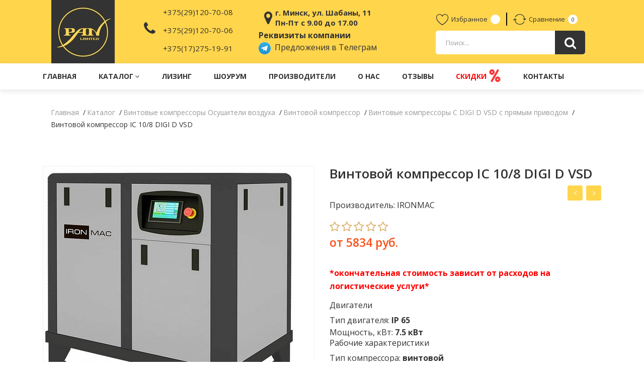

--- FILE ---
content_type: text/html; charset=UTF-8
request_url: https://pan-stp.com/katalog/kompressornoe-oborudovanie/kompressory1/vintovye-kompressory-ic-digi-d-vsd/vintovoj-kompressor-ic-108-digi-d-vsd
body_size: 137799
content:
<!DOCTYPE html>
<html xmlns="http://www.w3.org/1999/xhtml" lang="ru">
<head>
	<meta name="google-site-verification" content="2tf6FEPC1sV83hXGOJlSeqA6ufA6ExkIOBg9JefKunE" />
	<meta name="yandex-verification" content="9ed8d35544bd8773" />
	<meta name="google-site-verification" content="idXNURc3c0_dHdUQMNs94CofQU9BbN5LRNXmQe2WM7w" />
<meta name="format-detection" content="telephone=no">
<meta charset="utf-8">
<link rel="shortcut icon" href="/favicon.ico" type="image/x-icon"> 
    <meta name="viewport" content="width=device-width, initial-scale=1">
	<link rel="icon" type="image/svg+xml" href="data:image/svg+xml,<svg xmlns=%22http://www.w3.org/2000/svg%22 width=%22256%22 height=%22256%22 viewBox=%220 0 100 100%22><rect width=%22100%22 height=%22100%22 rx=%220%22 fill=%22%23ffd54c%22></rect><path fill=%22%23000000%22 d=%22M49.73 18.27Q63.59 18.27 69.53 23.31Q75.47 28.35 75.47 38.61L75.47 38.61Q75.47 44.64 72.50 49.37Q69.53 54.09 63.50 56.79Q57.47 59.49 48.74 59.49L48.74 59.49L44.96 59.49L44.96 67.41Q44.96 71.02 45.77 72.81Q46.58 74.61 48.61 75.29Q50.63 75.96 54.77 75.96L54.77 75.96Q54.77 77.58 54.23 79.11Q53.69 80.64 52.79 81.72L52.79 81.72L26.60 81.72Q25.61 80.64 25.07 79.11Q24.53 77.58 24.53 75.96L24.53 75.96Q27.59 75.96 28.90 74.93Q30.20 73.89 30.20 71.46L30.20 71.46L30.20 29.16Q30.20 26.64 28.90 25.61Q27.59 24.57 24.53 24.57L24.53 24.57Q24.53 21.51 26.51 18.90L26.51 18.90Q32.54 18.90 42.89 18.45L42.89 18.45Q48.11 18.27 49.73 18.27L49.73 18.27ZM59.81 38.34Q59.81 32.58 57.16 28.98Q54.50 25.38 48.29 25.38L48.29 25.38Q46.31 25.38 44.96 25.74L44.96 25.74L44.96 52.11Q45.77 52.29 47.30 52.29L47.30 52.29Q54.77 52.29 57.29 48.33Q59.81 44.37 59.81 38.34L59.81 38.34Z%22></path></svg>" />

	

	<link rel="canonical" href="https://pan-stp.com/katalog/kompressornoe-oborudovanie/kompressory1/vintovye-kompressory-ic-digi-d-vsd/vintovoj-kompressor-ic-108-digi-d-vsd"/>
	
	
	
<title>Винтовой компрессор IC 10/8 DIGI D VSD купить в Минске | Пан Лимитед</title>
<meta name="description" content="⭐️ Компания «Пан Лимитед» в Минске предлагает купить винтовой компрессор IC 10/8 DIGI D VSD с доставкой и гарантией до 2 лет. .⭐️ Различные модели компрессорного оборудования по предварительному заказу или в наличии. ⭐️ Опыт более 30 лет. ✅ Звоните! ☎️ +375 (29) 120-70-06.">

<base href="https://pan-stp.com/"/>

<meta name="theme-color" content="#246e8d">

 <link rel="stylesheet" href="/css/plugins.css?v=3">

<link rel="stylesheet" href="/css/style.css?v=3">
<!-- 	 
	 	<link rel="stylesheet" href="https://pan-stp.com/styles.min.css?v=74a" /> -->
<script type="text/javascript">window.jQuery || document.write('<script src="//ajax.googleapis.com/ajax/libs/jquery/1.7/jquery.min.js"><\/script>');</script>



<meta property="og:title" content="ООО «ПАН Лимитед»">
<meta property="og:site_name" content="ПАН Лимитед">
<meta property="og:url" content="https://pan-stp.com">
<meta property="og:description" content="Продажа деревообрабатывающего оборудования и инструмента в Беларуси">
<meta property="og:type" content="website">
<meta property="og:image" content="https://pan-stp.com/assets/cache/images/img/logo_black1-126x126-f94.jpg">
	
<script type='application/ld+json'> 
{
  "@context": "http://www.schema.org",
  "@type": "Organization",
  "name": "ПАН Лимитед",
  "url": "https://pan-stp.com",
  "logo": "https://pan-stp.com/assets/cache/images/img/logo_black1-126x126-f94.jpg",
  "image": "https://pan-stp.com/assets/images/showroom_page/0-02-05-f7916343442568bbe5367f924b024982705bcb91a5249b5ca39aec5d6c7756de_fee46594a1feaf64.jpg",
  "description": "Деревообрабатывающее оборудование и инструмент в Беларуси",
  "address": {
    "@type": "PostalAddress",
    "streetAddress": "ул. Шабаны, 11, а/я 37",
    "postOfficeBoxNumber": "info@pan-stp.com",
    "addressLocality": "Минск",
    "addressCountry": "Беларусь"
  },
  "openingHours": "Mo, Tu, We, Th, Fr 09:00-17:00",
  "contactPoint": {
    "@type": "ContactPoint",
    "telephone": "+-375-17-344-19-91",
    "contactType": "Manager"
  }
}
 </script>
	<!-- Google Tag Manager -->
<script>(function(w,d,s,l,i){w[l]=w[l]||[];w[l].push({'gtm.start':
new Date().getTime(),event:'gtm.js'});var f=d.getElementsByTagName(s)[0],
j=d.createElement(s),dl=l!='dataLayer'?'&l='+l:'';j.async=true;j.src=
'https://www.googletagmanager.com/gtm.js?id='+i+dl;f.parentNode.insertBefore(j,f);
})(window,document,'script','dataLayer','GTM-NZJ4JV5');</script>
<!-- End Google Tag Manager -->
	<!-- Google Tag Manager (noscript) -->
<noscript><iframe src="https://www.googletagmanager.com/ns.html?id=GTM-NZJ4JV5"
height="0" width="0" style="display:none;visibility:hidden"></iframe></noscript>
<!-- End Google Tag Manager (noscript) -->
	<link rel="stylesheet" type="text/css" href="/assets/snippets/compare/html/compare.css" />
	<link rel="stylesheet" type="text/css" href="/assets/snippets/jot/css/jot.css" />
<style type="text/css">.jot-form-i6ke4bry {left:0; position:absolute; top:-500px; width:1px; height:1px; overflow:hidden; visibility:hidden;}</style>
	<link rel="stylesheet" type="text/css" href="/assets/snippets/jot/css/tree.css" />
	<script type="text/javascript" src="/assets/snippets/jot/js/tree.js"></script>
<script type="text/javascript">window.jQuery || document.write('<script src="//ajax.googleapis.com/ajax/libs/jquery/1.7/jquery.min.js"><\/script>');</script>
	<script type="text/javascript" src="/assets/snippets/jot/js/rating.js"></script>
	<link rel="stylesheet" type="text/css" href="/assets/snippets/jot/css/rating.css" />
	<script type="text/javascript" src="/assets/snippets/jot/js/ajax.js"></script>
<script type="text/javascript">jQuery(document).ready(function() { jotAjax("eb823cf8"); });</script>
</head>
	 
<body>
<!-- Main Wrapper Start -->
    <!--header area start-->
    <header class="header_area header_padding">
        <!--header top start-->
        <!-- Roistat Counter Start -->
<script>
(function(w, d, s, h, id) {
    w.roistatProjectId = id; w.roistatHost = h;
    var p = d.location.protocol == "https:" ? "https://" : "http://";
    var u = /^.*roistat_visit=[^;]+(.*)?$/.test(d.cookie) ? "/dist/module.js" : "/api/site/1.0/"+id+"/init?referrer="+encodeURIComponent(d.location.href);
    var js = d.createElement(s); js.charset="UTF-8"; js.async = 1; js.src = p+h+u; var js2 = d.getElementsByTagName(s)[0]; js2.parentNode.insertBefore(js, js2);
})(window, document, 'script', 'cloud.roistat.com', '792ea8500a8d7eddb2374b22779729db');
</script>
<!-- Roistat Counter End -->
        <!--header top start-->

        <!--header middel start-->
        <div class="header_middle">
            <div class="container">
                <div class="row align-items-center tablettest3">
                    <div class="col-lg-8 col-md-8 tablettest">
					<div class="row centme telminimob">
						<div class="col-lg-3 col-md-3 andlogowidth">
                         	<a href="/" onclick="ym(27215858,'reachGoal','logo_click'); return true;">
								<div class="logo">
									<a href="/"><img src="/assets/cache/images/img/logo_black1-126x126-f94.jpg" alt="Логотип Пан СТП" style="max-width: 142px;padding: 0px 8px;"></a>
								</div>
						 	</a>
						</div>
						<div class="col-lg-4 col-md-4" style="align-self: center;">
							 	<div class="phonesheader"><i class="fa fa-phone" style="float: left;
									font-size: 29px;
									margin-right: 15px; height: 50px;
									margin-top: 25px;"></i>

									<div>
											<p><a href="tel:+375291207008">+375(29)120-70-08</a></p>
											<br>
											<p><a href="tel:+375291207006">+375(29)120-70-06</a></p>
											<br>
											<p><a href="tel:+375172751991">+375(17)275-19-91</a></p>
									</div>
								</div>
						</div>
						<div class="col-lg-4 col-md-4" style="align-self: center;    padding-right: 1px;
    padding-left: 1px;">    <a href="kontakty#karta" onclick="ym(27215858,'reachGoal','map_header_clcik'); return true;">
							<div class="phonesadres"><i class="fa fa-map-marker" style="float: left;
    font-size: 29px;
    margin-right: 5px;
    margin-top: 3px;"></i><div>
								<p>г. Минск, ул. Шабаны, 11</p>
								<p>Пн-Пт с 9.00 до 17.00</p>
						</div>
                            </div>
							</a>
							
							<a href="rekvizity-kompanii#rekviz" onclick="ym(27215858,'reachGoal','rekvisity_header'); return true;"><b>Реквизиты компании</b></a>
							<p>
												<a href="https://t.me/panlimitednews"><img src="[data-uri]" onclick="ym(27215858,'reachGoal','telegram_click'); return true;" alt="Telegram news" />&nbsp; Предложения в Телеграм</a></p>
							</div>
					</div>
                </div>
                <div class="col-lg-4 col-md-4 tablettest2">
						
                        <div class="middel_right">
                            
                            <div class="middel_right_info">

                                <div class="header_wishlist">
																		

									
                                    <a href="izbrannoe"><span class="lnr lnr-heart"></span>Избранное</a>
                                    <span class="wishlist_quantity" id="favorits_cnt"></span>
                                </div>
								
								
                                <div class="mini_cart_wrapper">
                                    <a href="sravnenie"><span class="lnr lnr-sync" onclick="ym(27215858,'reachGoal','click_compare'); return true;"></span>Сравнение</a>
                                    <span class="cart_quantity compare-count"></span>
                                    <!--mini cart-->
                                    
                                    <!--mini cart end-->
                                </div>
                            </div>

							<div class="search-container">
								
								 
<form id="ajaxSearch_form" class="search-form" action="rezultaty-poiska" method="post">
  <div class="search_box">
    <fieldset>
    <input type="hidden" name="advsearch" value="oneword" />


    
      <input id="ajaxSearch_input" class="cleardefault" placeholder="Поиск..." type="text" name="search" value="" onfocus="this.value=(this.value=='Запрос для поиска...')? '' : this.value ;" />
    
                            <button type="submit" id="ajaxSearch_submit"  name="sub" value="Найти!"><i class="fa fa-search" aria-hidden="true"></i></button>

        
    
    </fieldset>
  </div>
</form>



                             
                            </div>
							
							
                        </div>
                    </div>
                </div>
            </div>
        </div>
        <!--header middel end-->

        <!--header bottom satrt-->
        <div class="header_bottom bottom_four sticky-header">
            <div class="container">
                <div class="row align-items-center">
                    <div class="col-12">
                        <div class="main_menu header_position">
                            <nav>
                                <ul>
                                    <li><a href="/">Главная</a></li>
									
									<li class="mega_items">
										<a href="katalog">Каталог<i class="fa fa-angle-down"></i></a>
										<div class="mega_menu">
											<ul class="mega_menu_inner">
											
												
											
												<li><a href="katalog/stolyarnoe-oborudovanie">Столярное<br> оборудование</a>
												<ul class="">
												<li><a href="/katalog/stolyarnoe-oborudovanie/kombinirovannye-stanki" title="Комбинированные станки" >Комбинированные станки</a></li>
<li><a href="/katalog/stolyarnoe-oborudovanie/kruglopilnye-stanki" title="Круглопильные станки" >Круглопильные станки</a></li>
<li><a href="/katalog/stolyarnoe-oborudovanie/frezernye-stanki" title="Фрезерные станки" >Фрезерные станки</a></li>
<li><a href="/katalog/stolyarnoe-oborudovanie/fugovalnye-stanki" title="Фуговальные станки" >Фуговальные станки</a></li>
<li><a href="/katalog/stolyarnoe-oborudovanie/rejsmusovye-stanki" title="Рейсмусовые станки" >Рейсмусовые станки</a></li>
<li><a href="/katalog/stolyarnoe-oborudovanie/fugovalno-rejsmusovye-stanki" title="Фуговально-рейсмусовые станки" >Фуговально-рейсмусовые станки</a></li>
<li><a href="/katalog/stolyarnoe-oborudovanie/lentochnopilnye-stanki" title="Ленточнопильные станки по дереву" >Ленточнопильные станки по дереву</a></li>
<li><a href="/katalog/stolyarnoe-oborudovanie/torcovochnye-stanki1" title="Торцовочные станки" >Торцовочные станки</a></li>
<li><a href="/katalog/stolyarnoe-oborudovanie/shlifovalnye-stanki" title="Шлифовальные станки" >Шлифовальные станки</a></li>
<li><a href="/katalog/stolyarnoe-oborudovanie/sverilno-pazovalnye-stanki" title="Сверлильно-пазовальные станки" >Сверлильно-пазовальные станки</a></li>
<li><a href="/katalog/stolyarnoe-oborudovanie/chetyrehstoronnie-stanki" title="Четырехсторонние станки" >Четырехсторонние станки</a></li>
<li><a href="/katalog/stolyarnoe-oborudovanie/avtopodatchiki-dlya-stankov" title="Автоподатчики для станков" >Автоподатчики для станков</a></li>
<li class="last"><a href="/katalog/stolyarnoe-oborudovanie/vajmy" title="Ваймы" >Ваймы</a></li>

												</ul></li>			
												
												
												<li><a href="katalog/lesopilnoe-oborudovanie">Лесопильное оборудование</a>
												<ul class="">
												<li><a href="/katalog/lesopilnoe-oborudovanie/brusuyushhie-stanki" title="Брусовалы" >Брусовалы</a></li>
<li><a href="/katalog/lesopilnoe-oborudovanie/okorochnyj-stanok" title="Окорочный станок" >Окорочный станок</a></li>
<li><a href="/katalog/lesopilnoe-oborudovanie/pererabotka-othodov-drevesiny" title="Измельчители древесины" >Измельчители древесины</a></li>
<li><a href="/katalog/lesopilnoe-oborudovanie/drovokoly" title="Дровоколы" >Дровоколы</a></li>
<li><a href="/katalog/lesopilnoe-oborudovanie/kromkoobreznye-stanki" title="Кромкообрезные станки" >Кромкообрезные станки</a></li>
<li><a href="/katalog/lesopilnoe-oborudovanie/mnogopilnye-stanki" title="Многопильные станки" >Многопильные станки</a></li>
<li><a href="/katalog/lesopilnoe-oborudovanie/oborudovanie-dlya-antiseptirovaniya" title="Антисептирование древесины" >Антисептирование древесины</a></li>
<li><a href="/katalog/lesopilnoe-oborudovanie/linii-lesopileniya" title="Лесопильные линии" >Лесопильные линии</a></li>
<li><a href="/katalog/lesopilnoe-oborudovanie/ocilindrovochnye-stanki" title="Оцилиндровочные станки" >Оцилиндровочные станки</a></li>
<li><a href="/katalog/lesopilnoe-oborudovanie/piloramy" title="Пилорамы ленточные и дисковые " >Пилорамы ленточные и дисковые </a></li>
<li><a href="/katalog/lesopilnoe-oborudovanie/pererabotka-gorbylya" title="Горбыльные станки" >Горбыльные станки</a></li>
<li><a href="/katalog/lesopilnoe-oborudovanie/stanki-dlya-pererabotki-tonkomera" title="Станки для переработки тонкомера" >Станки для переработки тонкомера</a></li>
<li><a href="/katalog/lesopilnoe-oborudovanie/stanki-dlya-proizvodstva-kolev" title="Круглопалочные станки" >Круглопалочные станки</a></li>
<li><a href="/katalog/lesopilnoe-oborudovanie/torcovochnye-stanki" title="Торцовочные станки" >Торцовочные станки</a></li>
<li><a href="/katalog/lesopilnoe-oborudovanie/mehanizaciya-lesopileniya" title="Механизация лесопиления" >Механизация лесопиления</a></li>
<li class="last"><a href="/katalog/lesopilnoe-oborudovanie/oborudovanie-dlya-podgotovki-instrumenta" title="Оборудование для подготовки режущего инструмента" >Подготовка инструмента</a></li>

												</ul></li>		
												
														
												<li><a href="katalog/oborudovanie-dlya-proizvodstva-mebeli">Мебельное<br> производство</a>
												<ul class="">
												<li><a href="/katalog/formatno-raskroechnye-stanki-i-centry" title="Форматно-раскроечные станки и центры" >Форматно-раскроечные станки и центры</a></li>
<li><a href="/katalog/kromkooblicovochnye-stanki" title="Кромкооблицовочные станки" >Кромкооблицовочные станки</a></li>
<li><a href="/katalog/sverlilno-prisadochnye-stanki" title="Сверлильно-присадочные станки" >Сверлильно-присадочные станки</a></li>
<li><a href="/katalog/frezerno-gravirovalnyj-stanok-s-chpu" title="Фрезерно-гравировальные станки с ЧПУ " >Фрезерно-гравировальные станки с ЧПУ </a></li>
<li><a href="/katalog/obrabatyvayushhie-centry-s-chpu" title="Обрабатывающие центры с ЧПУ" >Обрабатывающие центры с ЧПУ</a></li>
<li><a href="/katalog/lazerno-gravirovalnye-stanki-s-chpu" title="Лазерно-гравировальные станки с ЧПУ" >Лазерно-гравировальные станки с ЧПУ</a></li>
<li><a href="/katalog/pressovoe-oborudovanie-i-vajmy" title="Прессовое оборудование" >Прессовое оборудование</a></li>
<li><a href="/katalog/mnogopilnye-stanki-dlya-raskroya-plit" title="Многопильные станки для раскроя плит" >Многопильные станки для раскроя плит</a></li>
<li class="last"><a href="/katalog/klej-rasplav" title="Клей-расплав" >Клей-расплав</a></li>

												</ul></li>		
												
																							
																																
												</ul>
												<ul class="mega_menu_inner" style="margin-top:12px;">
													
																		
													
													
													
													
													
												
													
												<li><a href="katalog/lesopilnoe-oborudovanie/mehanizaciya-lesopileniya">Механизация лесопиления</a>
												<ul class="">
												<li><a href="/katalog/lesopilnoe-oborudovanie/mehanizaciya-lesopileniya/brevnotaski" title="Бревнотаски" >Бревнотаски</a></li>
<li><a href="/katalog/lesopilnoe-oborudovanie/mehanizaciya-lesopileniya/stoly-i-estakady" title="Столы и эстакады" >Столы и эстакады</a></li>
<li><a href="/katalog/lesopilnoe-oborudovanie/mehanizaciya-lesopileniya/razobshhiteli-breven" title="Разобщители бревен" >Разобщители бревен</a></li>
<li><a href="/katalog/lesopilnoe-oborudovanie/mehanizaciya-lesopileniya/rolgangi" title="Рольганги" >Рольганги</a></li>
<li class="last"><a href="/katalog/lesopilnoe-oborudovanie/mehanizaciya-lesopileniya/zagruzchiki" title="Загрузчик контейнеров " >Загрузчик контейнеров </a></li>

												</ul></li>		
									 												
										
									
												<li><a href="katalog/instrument">Инструмент</a>
												<ul class="">
												<li><a href="/katalog/instrument/pily-po-derevu" title="Пилы дисковые" >Пилы дисковые</a></li>
<li><a href="/katalog/instrument/pily-lentochnye" title="Пилы ленточные по дереву" >Пилы ленточные по дереву</a></li>
<li><a href="/katalog/instrument/pily-lentochnye-pometally" title="Пилы ленточные по металлу" >Пилы ленточные по металлу</a></li>
<li><a href="/katalog/instrument/instrument-dlya-kromkooblicovochnyh-stankov" title="Инструмент для кромкооблицовочных станков: оснастка, фрезы, цикли, пилы" >Инструмент для кромкооблицовочных станков: оснастка, фрезы, цикли, пилы</a></li>
<li><a href="/katalog/instrument/cataloginstrumentosnastka" title="Патроны и свёрла для сверлильно-присадочных станков" >Патроны и свёрла для сверлильно-присадочных станков</a></li>
<li class="last"><a href="/katalog/instrument/cataloginstrumentnozhi-strogalnye" title="Строгальные ножи" >Строгальные ножи</a></li>

												</ul></li>

													<li><a href="javascript:void(0);">Станки по металлу</a>
												<ul>
													<li><a href="katalog/oborudovanie-dlya-obrabotki-listovogo-metalla-metaltec">Станки для листового металла</a></li>
													
													<li><a href="katalog/tokarnye-i-frezernye-stanki-s-chpu-dlya-metalloobrabotki">Токарные и фрезерные станки с ЧПУ для металла</a></li>
														<li><a href="katalog/elektroerozionnye-stanki-po-metallu1">Электроэрозионные станки по металлу </a></li>
														<li><a href="katalog/lentochnopilnye-stanki1">Ленточнопильные станки по металлу </a></li></ul>
												</li>
							

													
						</ul>
						<ul class="mega_menu_inner" style="margin-top:12px;">
							
							
												<li><a href="katalog/okrasochnoe-oborudovanie">Окрасочное <br>оборудование</a>
												<ul class="">
												<li><a href="/katalog/okrasochnoe-oborudovanie/okrasochnye-kabiny" title="Покрасочные камеры" >Покрасочные камеры</a></li>
<li><a href="/katalog/okrasochnoe-oborudovanie/kamery-izbytochnogo-davleniya" title="Камеры избыточного давления" >Камеры избыточного давления</a></li>
<li><a href="/katalog/okrasochnoe-oborudovanie/linii-pokraski-pogonazha" title="Линии покраски погонажа" >Линии покраски погонажа</a></li>
<li><a href="/katalog/okrasochnoe-oborudovanie/ustanovki-nagnetaniya-i-nagreva-vozduha" title="Установки нагнетания и нагрева воздуха" >Установки нагнетания и нагрева воздуха</a></li>
<li class="last"><a href="/katalog/okrasochnoe-oborudovanie/prisposobleniya" title="Приспособления" >Приспособления</a></li>

												</ul></li>
							
		
							
												
							
								<li><a href="katalog/kompressornoe-oborudovanie">Компрессорное <br>оборудование</a>
									<ul class="">
									<li><a href="/katalog/kompressornoe-oborudovanie/blochnaya-stanciya" title="Винтовая компрессорная станция" >Винтовая компрессорная станция</a></li>
<li class="active"><a href="/katalog/kompressornoe-oborudovanie/kompressory1" title="Винтовой компрессор" >Винтовой компрессор</a></li>
<li class="last"><a href="/katalog/kompressornoe-oborudovanie/osushiteli-szhatogo-vozduha" title="Осушители сжатого воздуха" >Осушители сжатого воздуха</a></li>

								</ul></li>
							
											
								
												<li><a href="katalog/lesopilnoe-oborudovanie/oborudovanie-dlya-podgotovki-instrumenta">Подготовка <br>инструмента</a>
												<ul class="">
												<li><a href="/katalog/lesopilnoe-oborudovanie/oborudovanie-dlya-podgotovki-instrumenta/zatochnye-stanki" title="Заточные станки" >Заточные станки</a></li>
<li class="last"><a href="/katalog/lesopilnoe-oborudovanie/oborudovanie-dlya-podgotovki-instrumenta/razvodnye-stanki" title="Разводные станки" >Разводные станки</a></li>

												</ul></li>
													
									
												<li><a href="katalog/aspiraciya">Аспирация</a>
												<ul class="">
												<li><a href="/katalog/aspiraciya/pylevye-ventilyatory" title="Пылевые вентиляторы" >Пылевые вентиляторы</a></li>
<li><a href="/katalog/aspiraciya/pyleulavlivayushhie-agregaty" title="Стружкоотсосы" >Стружкоотсосы</a></li>
<li class="last"><a href="/katalog/aspiraciya/filtr_rukavnyy_ecowood_fpc_gen2" title="Фильтры рукавные" >Фильтры рукавные</a></li>

												</ul></li>	
							
						</ul>

										</div>
									</li>
									<li><a href="lizing-i-rassrochka">Лизинг</a>
                                       
                                    </li>
									<li><a href="shourum">Шоурум</a>
<!--                                                                            <li><a href="pomoshh-klientam">Помощь клиентам</a></li>
                                                                            -->
                                    </li>
									
                                    <li><a href="proizvoditeli">Производители</a>
                                       
                                    </li>
                                    
									                                    <li><a href="o-nas">О нас</a></li>

                                    <li><a href="otzyvy">Отзывы</a>
                                       
                                    </li>
                                      <li><a href="specpredlozheniya" style="color: red">Скидки <img src="/assets/images/111sale/dizajn-bez-nazvaniya-4-no-bg-preview-carve.photos.png" alt="Скидки" width="25" style="margin-top: -5px;"></a>
                                       
                                    </li>
                                  
                                    <li><a href="kontakty">Контакты</a></li>
                                </ul>
                            </nav>
                        </div>
                    </div>

                </div>
            </div>
        </div>
        <!--header bottom end-->
        
    </header>
    <!--header area end-->

    <!--Offcanvas menu area start-->
    <div class="off_canvars_overlay"></div>
    <div class="Offcanvas_menu canvas_padding">
        <div class="container">
            <div class="row">
                <div class="col-12">
                    <div class="canvas_open">
                        <span>Меню</span>
                        <a href="javascript:void(0)"><i class="ion-navicon"></i></a>
                    </div>
                    <div class="Offcanvas_menu_wrapper">

                        <div class="canvas_close">
                            <a href="#"><i class="ion-android-close"></i></a>
                        </div>


                     
                       <!--  <div class="Offcanvas_follow">
                            <label>Follow Us:</label>
                            <ul class="follow_link">
                                <li><a href="#"><i class="ion-social-facebook"></i></a></li>
                                <li><a href="#"><i class="ion-social-twitter"></i></a></li>
                                <li><a href="#"><i class="ion-social-googleplus"></i></a></li>
                                <li><a href="#"><i class="ion-social-youtube"></i></a></li>
                            </ul>
                        </div> -->
                       
                        <div id="menu" class="text-left ">
                            <ul class="offcanvas_main_menu">
                                <li class="menu-item-has-children">
                                    <a href="/">Главная</a>
                                   
                                </li>
                                <li class="menu-item-has-children">
                                    <a href="katalog">Каталог</a>
                                    <ul class="sub-menu">
										
									
										
									
												<li class="menu-item-has-children"><a href="katalog/oborudovanie-dlya-proizvodstva-mebeli">Мебельное<br> производство</a>
												<ul class="sub-menu">
												<li><a href="/katalog/formatno-raskroechnye-stanki-i-centry" title="Форматно-раскроечные станки и центры" >Форматно-раскроечные станки и центры</a></li>
<li><a href="/katalog/kromkooblicovochnye-stanki" title="Кромкооблицовочные станки" >Кромкооблицовочные станки</a></li>
<li><a href="/katalog/sverlilno-prisadochnye-stanki" title="Сверлильно-присадочные станки" >Сверлильно-присадочные станки</a></li>
<li><a href="/katalog/frezerno-gravirovalnyj-stanok-s-chpu" title="Фрезерно-гравировальные станки с ЧПУ " >Фрезерно-гравировальные станки с ЧПУ </a></li>
<li><a href="/katalog/obrabatyvayushhie-centry-s-chpu" title="Обрабатывающие центры с ЧПУ" >Обрабатывающие центры с ЧПУ</a></li>
<li><a href="/katalog/lazerno-gravirovalnye-stanki-s-chpu" title="Лазерно-гравировальные станки с ЧПУ" >Лазерно-гравировальные станки с ЧПУ</a></li>
<li><a href="/katalog/pressovoe-oborudovanie-i-vajmy" title="Прессовое оборудование" >Прессовое оборудование</a></li>
<li><a href="/katalog/mnogopilnye-stanki-dlya-raskroya-plit" title="Многопильные станки для раскроя плит" >Многопильные станки для раскроя плит</a></li>
<li class="last"><a href="/katalog/klej-rasplav" title="Клей-расплав" >Клей-расплав</a></li>

												</ul></li>		
											
												<li class="menu-item-has-children"><a href="katalog/stolyarnoe-oborudovanie">Столярное<br> оборудование</a>
												<ul class="sub-menu">
												<li><a href="/katalog/stolyarnoe-oborudovanie/kombinirovannye-stanki" title="Комбинированные станки" >Комбинированные станки</a></li>
<li><a href="/katalog/stolyarnoe-oborudovanie/kruglopilnye-stanki" title="Круглопильные станки" >Круглопильные станки</a></li>
<li><a href="/katalog/stolyarnoe-oborudovanie/frezernye-stanki" title="Фрезерные станки" >Фрезерные станки</a></li>
<li><a href="/katalog/stolyarnoe-oborudovanie/fugovalnye-stanki" title="Фуговальные станки" >Фуговальные станки</a></li>
<li><a href="/katalog/stolyarnoe-oborudovanie/rejsmusovye-stanki" title="Рейсмусовые станки" >Рейсмусовые станки</a></li>
<li><a href="/katalog/stolyarnoe-oborudovanie/fugovalno-rejsmusovye-stanki" title="Фуговально-рейсмусовые станки" >Фуговально-рейсмусовые станки</a></li>
<li><a href="/katalog/stolyarnoe-oborudovanie/lentochnopilnye-stanki" title="Ленточнопильные станки по дереву" >Ленточнопильные станки по дереву</a></li>
<li><a href="/katalog/stolyarnoe-oborudovanie/torcovochnye-stanki1" title="Торцовочные станки" >Торцовочные станки</a></li>
<li><a href="/katalog/stolyarnoe-oborudovanie/shlifovalnye-stanki" title="Шлифовальные станки" >Шлифовальные станки</a></li>
<li><a href="/katalog/stolyarnoe-oborudovanie/sverilno-pazovalnye-stanki" title="Сверлильно-пазовальные станки" >Сверлильно-пазовальные станки</a></li>
<li><a href="/katalog/stolyarnoe-oborudovanie/chetyrehstoronnie-stanki" title="Четырехсторонние станки" >Четырехсторонние станки</a></li>
<li><a href="/katalog/stolyarnoe-oborudovanie/avtopodatchiki-dlya-stankov" title="Автоподатчики для станков" >Автоподатчики для станков</a></li>
<li class="last"><a href="/katalog/stolyarnoe-oborudovanie/vajmy" title="Ваймы" >Ваймы</a></li>

												</ul></li>			
												
												
												<li class="menu-item-has-children"><a href="katalog/lesopilnoe-oborudovanie">Лесопильное оборудование</a>
												<ul class="sub-menu">
												<li><a href="/katalog/lesopilnoe-oborudovanie/brusuyushhie-stanki" title="Брусовалы" >Брусовалы</a></li>
<li><a href="/katalog/lesopilnoe-oborudovanie/okorochnyj-stanok" title="Окорочный станок" >Окорочный станок</a></li>
<li><a href="/katalog/lesopilnoe-oborudovanie/pererabotka-othodov-drevesiny" title="Измельчители древесины" >Измельчители древесины</a></li>
<li><a href="/katalog/lesopilnoe-oborudovanie/drovokoly" title="Дровоколы" >Дровоколы</a></li>
<li><a href="/katalog/lesopilnoe-oborudovanie/kromkoobreznye-stanki" title="Кромкообрезные станки" >Кромкообрезные станки</a></li>
<li><a href="/katalog/lesopilnoe-oborudovanie/mnogopilnye-stanki" title="Многопильные станки" >Многопильные станки</a></li>
<li><a href="/katalog/lesopilnoe-oborudovanie/oborudovanie-dlya-antiseptirovaniya" title="Антисептирование древесины" >Антисептирование древесины</a></li>
<li><a href="/katalog/lesopilnoe-oborudovanie/linii-lesopileniya" title="Лесопильные линии" >Лесопильные линии</a></li>
<li><a href="/katalog/lesopilnoe-oborudovanie/ocilindrovochnye-stanki" title="Оцилиндровочные станки" >Оцилиндровочные станки</a></li>
<li><a href="/katalog/lesopilnoe-oborudovanie/piloramy" title="Пилорамы ленточные и дисковые " >Пилорамы ленточные и дисковые </a></li>
<li><a href="/katalog/lesopilnoe-oborudovanie/pererabotka-gorbylya" title="Горбыльные станки" >Горбыльные станки</a></li>
<li><a href="/katalog/lesopilnoe-oborudovanie/stanki-dlya-pererabotki-tonkomera" title="Станки для переработки тонкомера" >Станки для переработки тонкомера</a></li>
<li><a href="/katalog/lesopilnoe-oborudovanie/stanki-dlya-proizvodstva-kolev" title="Круглопалочные станки" >Круглопалочные станки</a></li>
<li><a href="/katalog/lesopilnoe-oborudovanie/torcovochnye-stanki" title="Торцовочные станки" >Торцовочные станки</a></li>
<li><a href="/katalog/lesopilnoe-oborudovanie/mehanizaciya-lesopileniya" title="Механизация лесопиления" >Механизация лесопиления</a></li>
<li class="last"><a href="/katalog/lesopilnoe-oborudovanie/oborudovanie-dlya-podgotovki-instrumenta" title="Оборудование для подготовки режущего инструмента" >Подготовка инструмента</a></li>

												</ul></li>		
											
												<li class="menu-item-has-children"><a href="katalog/lesopilnoe-oborudovanie/mehanizaciya-lesopileniya">Механизация лесопиления</a>
												<ul class="sub-menu">
												<li><a href="/katalog/lesopilnoe-oborudovanie/mehanizaciya-lesopileniya/brevnotaski" title="Бревнотаски" >Бревнотаски</a></li>
<li><a href="/katalog/lesopilnoe-oborudovanie/mehanizaciya-lesopileniya/stoly-i-estakady" title="Столы и эстакады" >Столы и эстакады</a></li>
<li><a href="/katalog/lesopilnoe-oborudovanie/mehanizaciya-lesopileniya/razobshhiteli-breven" title="Разобщители бревен" >Разобщители бревен</a></li>
<li><a href="/katalog/lesopilnoe-oborudovanie/mehanizaciya-lesopileniya/rolgangi" title="Рольганги" >Рольганги</a></li>
<li class="last"><a href="/katalog/lesopilnoe-oborudovanie/mehanizaciya-lesopileniya/zagruzchiki" title="Загрузчик контейнеров " >Загрузчик контейнеров </a></li>

												</ul></li>		
												
													
												<li class="menu-item-has-children"><a href="katalog/aspiraciya">Аспирация</a>
												<ul class="sub-menu">
												<li><a href="/katalog/aspiraciya/pylevye-ventilyatory" title="Пылевые вентиляторы" >Пылевые вентиляторы</a></li>
<li><a href="/katalog/aspiraciya/pyleulavlivayushhie-agregaty" title="Стружкоотсосы" >Стружкоотсосы</a></li>
<li class="last"><a href="/katalog/aspiraciya/filtr_rukavnyy_ecowood_fpc_gen2" title="Фильтры рукавные" >Фильтры рукавные</a></li>

												</ul></li>			
												
										
													
												<li class="menu-item-has-children"><a href="katalog/okrasochnoe-oborudovanie">Окрасочное оборудование</a>
												<ul class="sub-menu">
												<li><a href="/katalog/okrasochnoe-oborudovanie/okrasochnye-kabiny" title="Покрасочные камеры" >Покрасочные камеры</a></li>
<li><a href="/katalog/okrasochnoe-oborudovanie/kamery-izbytochnogo-davleniya" title="Камеры избыточного давления" >Камеры избыточного давления</a></li>
<li><a href="/katalog/okrasochnoe-oborudovanie/linii-pokraski-pogonazha" title="Линии покраски погонажа" >Линии покраски погонажа</a></li>
<li><a href="/katalog/okrasochnoe-oborudovanie/ustanovki-nagnetaniya-i-nagreva-vozduha" title="Установки нагнетания и нагрева воздуха" >Установки нагнетания и нагрева воздуха</a></li>
<li class="last"><a href="/katalog/okrasochnoe-oborudovanie/prisposobleniya" title="Приспособления" >Приспособления</a></li>

												</ul></li>
													
																			
									 
												<li class="menu-item-has-children"><a href="katalog/lesopilnoe-oborudovanie/oborudovanie-dlya-podgotovki-instrumenta">Подготовка <br>инструмента</a>
												<ul class="sub-menu">
												<li><a href="/katalog/lesopilnoe-oborudovanie/oborudovanie-dlya-podgotovki-instrumenta/zatochnye-stanki" title="Заточные станки" >Заточные станки</a></li>
<li class="last"><a href="/katalog/lesopilnoe-oborudovanie/oborudovanie-dlya-podgotovki-instrumenta/razvodnye-stanki" title="Разводные станки" >Разводные станки</a></li>

												</ul></li>
												
										
									
												<li class="menu-item-has-children"><a href="katalog/instrument">Инструмент</a>
												<ul class="sub-menu">
												<li><a href="/katalog/instrument/pily-po-derevu" title="Пилы дисковые" >Пилы дисковые</a></li>
<li><a href="/katalog/instrument/pily-lentochnye" title="Пилы ленточные по дереву" >Пилы ленточные по дереву</a></li>
<li><a href="/katalog/instrument/pily-lentochnye-pometally" title="Пилы ленточные по металлу" >Пилы ленточные по металлу</a></li>
<li><a href="/katalog/instrument/instrument-dlya-kromkooblicovochnyh-stankov" title="Инструмент для кромкооблицовочных станков: оснастка, фрезы, цикли, пилы" >Инструмент для кромкооблицовочных станков: оснастка, фрезы, цикли, пилы</a></li>
<li><a href="/katalog/instrument/cataloginstrumentosnastka" title="Патроны и свёрла для сверлильно-присадочных станков" >Патроны и свёрла для сверлильно-присадочных станков</a></li>
<li class="last"><a href="/katalog/instrument/cataloginstrumentnozhi-strogalnye" title="Строгальные ножи" >Строгальные ножи</a></li>

												</ul></li>
													
										
										
                                      
                                   
                                    </ul>
                                </li>
                                <li class="menu-item-has-children">
                                    <a href="lizing-i-rassrochka">Лизинг</a>
                                

                                </li>
                                     <li class="menu-item-has-children">
                                    <a href="shourum">Шоурум</a>
                                

                                </li>
								 <li class="menu-item-has-children">
                                    <a href="o-nas">О нас</a>
                                

                                </li>
								 <li><a href="proizvoditeli">Производители</a>
                                       
                                    </li>
                                                                   <li class="menu-item-has-children">
                                    <a href="novosti">Блог</a>
                                

                                </li>
								<li><a href="specpredlozheniya">Скидки</a>
                                       
                                    </li>
								
								                               <li class="menu-item-has-children">
                                    <a href="kontakty">Контакты</a>
                                

                                </li>
								                              
                            </ul>
                        </div>
                    </div>
                </div>
            </div>
        </div>

    </div>
    <!--Offcanvas menu area end-->


    <!--slider area start-->
   <div class="breadcrumbs_area">
        <div class="container">
            <div class="row">
                <div class="col-12">
                    <div class="breadcrumb_content">
						
						<nav class="breadcrumbs"><ul class="breadcrumb" style="background: none;" itemscope itemtype="http://schema.org/BreadcrumbList"><li itemprop="itemListElement" itemscope itemtype="http://schema.org/ListItem"><meta itemprop="position" content="1" /><a href="https://pan-stp.com/" title="Главная"  itemprop="item"><span itemprop="name">Главная</span></a></li><li itemprop="itemListElement" itemscope itemtype="http://schema.org/ListItem"><meta itemprop="position" content="2" /><a href="https://pan-stp.com/katalog" title="Каталог"  itemprop="item"><span itemprop="name">Каталог</span></a></li><li itemprop="itemListElement" itemscope itemtype="http://schema.org/ListItem"><meta itemprop="position" content="3" /><a href="https://pan-stp.com/katalog/kompressornoe-oborudovanie" title="Винтовые компрессоры Осушители воздуха"  itemprop="item"><span itemprop="name">Винтовые компрессоры Осушители воздуха</span></a></li><li itemprop="itemListElement" itemscope itemtype="http://schema.org/ListItem"><meta itemprop="position" content="4" /><a href="https://pan-stp.com/katalog/kompressornoe-oborudovanie/kompressory1" title="Винтовой компрессор"  itemprop="item"><span itemprop="name">Винтовой компрессор</span></a></li><li itemprop="itemListElement" itemscope itemtype="http://schema.org/ListItem"><meta itemprop="position" content="5" /><a href="https://pan-stp.com/katalog/kompressornoe-oborudovanie/kompressory1/vintovye-kompressory-ic-digi-d-vsd" title="Винтовые компрессоры C DIGI D VSD с прямым приводом"  itemprop="item"><span itemprop="name">Винтовые компрессоры C DIGI D VSD с прямым приводом</span></a></li><li class="active" itemprop="itemListElement" itemscope itemtype="http://schema.org/ListItem"><meta itemprop="position" content="6" /><span itemprop="name">Винтовой компрессор IC 10/8 DIGI D VSD</span></li></ul></nav>
                       
                    </div>
                </div>
            </div>
        </div>
    </div>

	
	
	  <div class="product_details mt-20">
        <div class="container" itemscope itemtype="https://schema.org/Product">
            <div class="row">
                <div class="col-lg-6 col-md-6">
                    <div class="product-details-tab">
<meta itemprop="description" content="⭐️ Компания «Пан Лимитед» в Минске предлагает купить винтовой компрессор IC 10/8 DIGI D VSD с доставкой и гарантией до 2 лет. .⭐️ Различные модели компрессорного оборудования по предварительному заказу или в наличии. ⭐️ Опыт более 30 лет. ✅ Звоните! ☎️ +375 (29) 120-70-06." />
						<meta itemprop="brand" content="IRONMAC" />



                        <div id="img-1" class="zoomWrapper single-zoom">
                            <a href="assets/images/ic-digi-d.jpg" data-fancybox="gallery">
                                <img id="zoom1" itemprop="image" src="assets/cache/images/ic-digi-d-500x500-aa4.jpg"  alt="Винтовой компрессор IC 10/8 DIGI D VSD">
                            </a>
                        </div>

						
						
<div class="single-zoom-thumb">
    <ul class="s-tab-zoom owl-carousel single-product-active" id="gallery_01">
<!--
    <li>
    <a href="assets/images/ic-digi-d.jpg"  data-fancybox="gallery" class="elevatezoom-gallery active" data-update="" data-image="assets/images/ic-digi-d.jpg">
        <img src="assets/cache/images/ic-digi-d-95x95-74e.jpg" alt="zo-th-1" />
    </a>

</li>
-->

        


    <li>
    <a href="assets/images/ic2.png"  data-fancybox="gallery" class="elevatezoom-gallery active" data-update="" data-image="assets/cache/images/ic2-1200x1200-83b.png" >
        <img src="assets/cache/images/ic2-95x95-d95.png" alt="zo-th-1" />
    </a>

</li>

                                 

</ul>
        </div>

						
				
						
						
						
						
                    </div>
                </div>
                <div class="col-lg-6 col-md-6">
                    <div class="product_d_right">
						<meta itemprop="url" content="katalog/kompressornoe-oborudovanie/kompressory1/vintovye-kompressory-ic-digi-d-vsd/vintovoj-kompressor-ic-108-digi-d-vsd" />

                            <h1 itemprop="name">Винтовой компрессор IC 10/8 DIGI D VSD</h1>
                            <div class="product_nav">
                                <ul>
									 <li class="prev"><a href="katalog/kompressornoe-oborudovanie/kompressory1/vintovye-kompressory-ic-digi-d-vsd/vintovoj-kompressor-ic-1510-digi-d-vsd-wifi" class="" title="Винтовой компрессор IC 15/10 DIGI D VSD WiFi"><i class="fa fa-angle-left"></i></a></li>   <li class="next"><a href="katalog/kompressornoe-oborudovanie/kompressory1/vintovye-kompressory-ic-digi-d-vsd/kopiya-vintovoj-kompressor-ic-158-digi-d-vsd-wifi" class="" title="Винтовой компрессор IC 15/8 DIGI D VSD WiFi"><i class="fa fa-angle-right"></i></a></li>
									
									
                                </ul>
                            </div>
							<div class="manufacturer">
								Производитель: IRONMAC  
							</div>	
                            <div class="star-rating show11">
        <span class="fa fa-star-o" data-rating="1"></span>
        <span class="fa fa-star-o" data-rating="2"></span>
        <span class="fa fa-star-o" data-rating="3"></span>
        <span class="fa fa-star-o" data-rating="4"></span>
        <span class="fa fa-star-o" data-rating="5"></span>
        <input type="hidden" name="zvezda" class="rating-value" value="0">
</div>

<script>
var $star_rating = $(".star-rating.show11 .fa");

var SetRatingStar = function() {
  return $star_rating.each(function() {
    if (parseInt($star_rating.siblings("input.rating-value").val()) >= parseInt($(this).data("rating"))) {
      return $(this).removeClass("fa-star-o").addClass("fa-star");
    } else {
      return $(this).removeClass("fa-star").addClass("fa-star-o");
    }
  });
};

$star_rating.on("click", function() {
  $star_rating.siblings("input.rating-value").val($(this).data("rating"));
  return SetRatingStar();
});

SetRatingStar();
$(document).ready(function() {

});</script>
                            <div class="price_box">
								
						<!-- <div itemprop="aggregateRating" itemscope itemtype="https://schema.org/AggregateRating">
						<meta itemprop="ratingValue" content="4.8">
						<meta itemprop="reviewCount" content="4">
						</div>		 -->
								
								<div itemprop="offers" itemscope itemtype="https://schema.org/Offer">
<meta itemprop="priceCurrency" content="BYN" />
<meta itemprop="price" content="122.00" />
<link itemprop="availability" href="https://schema.org/InStock" />

				
				
								
								
								<span class="current_price"  >от <span >5834</span> руб.</span>
								
															

								
								

								<span class="old_price"    > </span>
								</div>
								<p style="color: #fd5018;
    font-weight: 600;
    font-size: 23px;
    margin-right: 5px;"></p>
								
                            </div>
                            <div class="product_desc">
                                <p><p><strong><span style="color: #ff0000;">*окончательная стоимость зависит от расходов на логистические услуги*</span></strong></p>
<div class="h6">Двигатели</div>
<ul>
<li>Тип двигателя:&nbsp;<b>IP 65</b></li>
<li>Мощность, кВт:&nbsp;<b>7.5 кВт</b></li>
</ul>
<div class="h6">Рабочие характеристики</div>
<ul>
<li>Тип компрессора:&nbsp;<b>винтовой</b></li>
<li>Тип привода:&nbsp;<b>прямой</b></li>
</ul></p>
                            </div>
                            

                            <div class="container"><div class="row"><div class="col-md-6">
                            <div class=" product_d_action">
                                <ul>
                                    <li><a   class="favorite" data-id="4973" style="    margin-bottom: 5px;
    display: block;" ><img src="/img/plus.png" style="width: 23px;    vertical-align: -6px;
    margin-right: 5px;">В избранное</a></li>
                                    <li><a  title="" class="to-compare" data-id="4973" ><img src="/img/plus.png" style="width: 23px;    vertical-align: -6px;
    margin-right: 5px;">В сравнение</a></li>
                                </ul>
                            </div>
                            </div>
                   <div class="col-md-6">
                            <div class=" product_d_action">
                              <div class="banner_text" style="    text-align: left;">
                        <a href="#" class="zakaz-zvonok3" style="    margin: 0;">Отправить запрос</a>
                    </div>
                            </div>
								</div>
								</div>
								<p style="    font-size: 18px;
    margin-bottom: 11px;
    margin-top: 13px;">Поделиться</p>
							

			<script type="text/javascript">(function() {
  if (window.pluso)if (typeof window.pluso.start == "function") return;
  if (window.ifpluso==undefined) { window.ifpluso = 1;
    var d = document, s = d.createElement('script'), g = 'getElementsByTagName';
    s.type = 'text/javascript'; s.charset='UTF-8'; s.async = true;
    s.src = ('https:' == window.location.protocol ? 'https' : 'http')  + '://share.pluso.ru/pluso-like.js';
    var h=d[g]('body')[0];
    h.appendChild(s);
  }})();</script>
<div class="pluso" data-services="vkontakte,odnoklassniki,facebook,twitter,google,moimir,email,print" data-options="small,round,line,horizontal,counter,theme=04" data-background="transparent"></div>


                    </div>
				
					

					
                </div>
            </div>
        </div>
    </div>
	
	
	<div class="product_d_info">
        <div class="container">
            <div class="row">
                <div class="col-12">
                    <div class="product_d_inner">
                        <div class="product_info_button">
                            <ul class="nav" role="tablist">
                                <li>
                                    <a class="active" data-toggle="tab" href="#info" role="tab" aria-controls="info" aria-selected="false">Описание</a>
                                </li>
								
								
								
								
                                <li>
                                    <a data-toggle="tab" href="#sheet" role="tab" aria-controls="sheet" aria-selected="false">Характеристики</a>
                                </li>
								
							

					
									
                                <li>
                                    <a data-toggle="tab" href="#reviews" role="tab" aria-controls="reviews" aria-selected="false">Отзывы (0)</a>
                                </li>
									
								

								
                            </ul>
                        </div>
                        <div class="tab-content">
                            <div class="tab-pane fade show active" id="info" role="tabpanel">
                                <div class="product_info_content new_style_anya">
                                   <h2 style="text-align: left;"><span style="font-size: 14pt; color: #000000;">Экономичный винтовой компрессор IC 10/8 DIGI D VSD для малого бизнеса</span></h2>
<p><span style="color: #000000;"><b><a style="color: #000000;" href="katalog/kompressornoe-oborudovanie/kompressory1">Винтовой компрессор IronMac </a>IC DIGI D VSD</b>&nbsp;является лидером флагманской линейки, собран на прочной стальной раме. <a style="color: #000000;" href="katalog/kompressornoe-oborudovanie">Компрессор</a> предназначен для средних, крупных и больших предприятий, а все узлы конструкции фиксируются к жесткому основанию и дополнительно изолируются от вибраций.</span></p>
<p><span style="color: #000000;">На серии DIGI реализована система настоящего прямого привода без муфты и дополнительных соединений, а ротор двигателя находится на валу ведущего ротора, уровень защиты по классу IP 65 и имеет масляное охлаждение. Данная защита двигателя позволяет эксплуатировать линейку DIGI в самых экстремальных условиях, а беспроводной доступ к контролеру по технологии WiFi позволяет подключаться к интернету и снимать показания из любой точки мира.</span></p>
<h3><span style="color: #000000;">Благодаря современным решениям, компрессор IronMac получил:</span></h3>
<ul>
<li><span style="color: #000000;">КПД 99.8%;</span></li>
<li><span style="color: #000000;">Плавный пуск звезда - треугольник;</span></li>
<li><span style="color: #000000;">Низкий уровень шума 63 дБ;</span></li>
<li><span style="color: #000000;">Двигатель IP 65 с масляным охлаждением;</span></li>
<li><span style="color: #000000;">Частотный преобразователь ZONCN;</span></li>
<li><span style="color: #000000;">Интуитивный и русифицированный контроллер.</span></li>
</ul>
<p><span style="color: #000000;">Частотный преобразователь ZONCN обеспечивает плавный запуск и остановку компрессора, снижает пусковые токи двигателя и защищает устройство от перегрузок, короткого замыкания или потери фазы.</span></p>
<p><span style="color: #000000;">При создании оборудования, ведущие конструкторы концерна IronMac, использовали винтовой блок собственного производства. Винтовая пара отличается своей конструкцией и изготавливается на высокоточных станках &laquo;Mazak&raquo; (Япония). Приемка качества винтового блока IRONMAC производится на немецких контрольно-измерительных машинах Leitz (Германия), что позволяет добиться высокой точности изготовления деталей. Практика показала: за 9 лет использования в Беларуси эти винтовые блоки отрабатывают до 80 000 моточасов, что доказывает их высокую надежность.</span></p>
<p><span style="color: #000000;">Для оснащения вашего предприятия современным оборудованием с точной регулировкой производительности предлагаем <a style="color: #000000;" href="https://pan-stp.com/">купить&nbsp;винтовой компрессор</a>&nbsp;IC 10/8 DIGI D VSD с гарантией от компании "Пан Лимитед" в Минске.</span></p>
                                </div>
                            </div>
                            <div class="tab-pane fade" id="sheet" role="tabpanel">
                                <div class="product_d_table">
									
									<table class="pricelist">
<tr>
</tr>
<tr class="altrow">
<td class="first_child"> Модель</td>
<td>IC 10/8 DIGI D VSD</td>
</tr>
<tr>
<td class="first_child">Тип привода</td>
<td>прямой</td>
</tr>
<tr class="altrow">
<td class="first_child">Тип двигателя</td>
<td>IP 65</td>
</tr>
<tr>
<td class="first_child">Wi-Fi модуль</td>
<td>есть</td>
</tr>
<tr class="altrow">
<td class="first_child">Частотный преобразователь</td>
<td>есть</td>
</tr>
<tr>
<td class="first_child">Давление, бар</td>
<td>8</td>
</tr>
<tr class="altrow">
<td class="first_child">Производительность, м3/мин</td>
<td>1,06</td>
</tr>
<tr>
<td class="first_child">Мощность, кВт</td>
<td>7,5</td>
</tr>
<tr class="altrow">
<td class="first_child">Шум, дБ (А)</td>
<td>63</td>
</tr>
<tr>
<td class="first_child">Соединение</td>
<td>G 3/4"</td>
</tr>
<tr class="altrow">
<td class="first_child">Габаритные размеры</td>
<td></td>
</tr>
<tr>
<td class="first_child">Длина, мм</td>
<td>950</td>
</tr>
<tr class="altrow">
<td class="first_child">Ширина, мм</td>
<td>680</td>
</tr>
<tr>
<td class="first_child">Высота, мм</td>
<td>1065</td>
</tr>
<tr class="altrow">
<td class="first_child">Вес, кг</td>
<td>150</td>
</tr>
</table>
									
                                  
                                </div>
                               
                            </div>

                           
							
							  <div class="tab-pane fade  " id="video" role="tabpanel">
                                <div class="product_info_content">
							
										


									
									
									
									
                                  
                                </div>
                            </div>
							
							 <div class="tab-pane fade product_review_form " id="reviews" role="tabpanel">
								

								
								
								
								
								
								
								
								<script src="/css/jquery.raty.js"></script>
						<link rel="stylesheet" type="text/css" href="/css/jquery.raty.css">
						   <div id="subscribe-eb823cf8"></div><div id="moderate-eb823cf8"></div><div class="navigation-eb823cf8"></div><div id="comments-eb823cf8"></div><div class="navigation-eb823cf8"></div><div id="form-eb823cf8">
<div id="respond-eb823cf8" class="jot-form-wrap">
<a name="jfeb823cf8"></a>
<p style="    color: #252525;
    font-size: 19px;
    font-weight: 700;
    line-height: 32px;
    margin: 0;
    text-transform: uppercase;" class="jot-reply-title h3"><a class="jot-btn jot-reply-cancel" href="katalog/kompressornoe-oborudovanie/kompressory1/vintovye-kompressory-ic-digi-d-vsd/vintovoj-kompressor-ic-108-digi-d-vsd#jfeb823cf8" id="cancel-comment-link-eb823cf8" rel="nofollow">Отменить</a>Добавить отзыв</p>
<script type="text/javascript">document.getElementById("cancel-comment-link-eb823cf8").style.display = "none"</script>


<form method="post" action="/katalog/kompressornoe-oborudovanie/kompressory1/vintovye-kompressory-ic-digi-d-vsd/vintovoj-kompressor-ic-108-digi-d-vsd#jfeb823cf8" class="jot-form">
	<input name="JotForm" type="hidden" value="eb823cf87b6c16f8b57cc87e0f60720c" />
	<input name="JotNow" type="hidden" value="6565" />
	<input name="parent" type="hidden" value="0" id="comment-parent-eb823cf8" />
	
	
	




            
<div class="row">

	<div class="jot-controls col-md-6">
	<div class="field-label">Залоговок (не обязательно)</div>
		<input tabindex="6568" name="title" type="text" size="40" value="" placeholder="" />
	</div>
	<div class="jot-controls col-md-6">
	<div class="field-label">E-mail</div>
			<span class="jot-add-on"></span><input tabindex="6567" name="email" type="text" size="40" value="" placeholder="" title="Email" />

	</div>
	
	
		<div class="jot-input-prepend1 jot-controls col-md-6">

		<div class="field-label">Ваше имя</div>
			<span class="jot-add-on"></span><input tabindex="6566" name="name" type="text" size="40" value="" placeholder="" title="" />
<div class="field-label">Рейтинг</div>
  <div class="star-rating show">
        <span class="fa fa-star-o" data-rating="1"></span>
        <span class="fa fa-star-o" data-rating="2"></span>
        <span class="fa fa-star-o" data-rating="3"></span>
        <span class="fa fa-star-o" data-rating="4"></span>
        <span class="fa fa-star-o" data-rating="5"></span>
        <input type="hidden" name="zvezda" class="rating-value" value="0">
      </div>

<script>
var $star_rating = $(".star-rating.show .fa");

var SetRatingStar = function() {
  return $star_rating.each(function() {
    if (parseInt($star_rating.siblings("input.rating-value").val()) >= parseInt($(this).data("rating"))) {
      return $(this).removeClass("fa-star-o").addClass("fa-star");
    } else {
      return $(this).removeClass("fa-star").addClass("fa-star-o");
    }
  });
};

$star_rating.on("click", function() {
  $star_rating.siblings("input.rating-value").val($(this).data("rating"));
  return SetRatingStar();
});

SetRatingStar();
$(document).ready(function() {

});</script>




		</div>
		<div class="jot-input-prepend1  col-md-6">


			<div class="field-label">Текст отзыва</div>
		<textarea tabindex="6569" name="content" cols="" rows="6" style="width:100%;    border: 1px solid #ccc;    border-radius: 3px;" id="content-eb823cf8" placeholder=""></textarea>
		</div>
	
	
</div>	
	<div class="jot-form-actions">
		<button class="thm-btn bg-cl-1" style="    padding: 17px 30px 15px;

    font-size: 14px;" tabindex="6570" class="jot-btn jot-btn-submit" type="submit">Отправить</button>
		
	
	</div>

	<div class="jot-form-i6ke4bry">
		<input type="text" name="email2" value="" size="40" />
	</div>
</form>
</div>
	</div>
								
								
								
                                
                            </div>
							
                        </div>
                    </div>
                </div>
            </div>
        </div>
    </div>
	
	<section class="product_area mb-50">
        <div class="container">
            <div class="row">
                <div class="col-12">
					
					
					
					
                    <div class="product_carousel product_column5 owl-carousel">
						
						
						
						
                        
                        
                        
                        
                        
                        
                        
                    </div>
                </div>
            </div>

        </div>
    </section>
		  
		  
		  <section class="product_area mb-50">
        <div class="container">
            <div class="row">
                <div class="col-12">
                    <div class="section_title">
                        <p class="relat"><span> <strong>Похожие</strong>товары</span></p>
                    </div>
                    <div class="product_carousel product_column5 owl-carousel">
						
						<div class="single_product">
                            <div class="product_name">
                                <p style="    min-height: 61px; opacity:1" class="h3"><a style="    text-transform: initial;" href="katalog/kompressornoe-oborudovanie/kompressory1/vintovye-kompressory-ic-digi-d-vsd/vintovoj-kompressor-ic-608-digi-d-vsd-wifi">Винтовой компрессор IC 60/8 DIGI D VSD WiFi</a></p>
                                <p class="manufacture_product"><a href="proizvoditeli/ironmac">IRONMAC</a></p>
                            </div>
                            <div class="product_thumb">
                                <a class="primary_img" href="katalog/kompressornoe-oborudovanie/kompressory1/vintovye-kompressory-ic-digi-d-vsd/vintovoj-kompressor-ic-608-digi-d-vsd-wifi"><img src="assets/cache/images/ic-digi-d-580x580-4b5.jpg" alt=""></a>
                             <!--    <div class="label_product">
                                    <span class="label_sale">-57%</span>
                                </div> -->

                                <div class="action_links">
                                    <ul>
                                        <li class="wishlist"><a data-id="5238" class="favorite"><span class="lnr lnr-heart"></span></a></li>
                                        <li class="compare"><a class="to-compare" data-id="5238"><span class="lnr lnr-sync"></span></a></li>
                                    </ul>
                                </div>
                            </div>
                            <div class="product_content">
                                <!-- <div class="product_ratings">
                                    <ul>
                                        <li><a href="#"><i class="ion-star"></i></a></li>
                                        <li><a href="#"><i class="ion-star"></i></a></li>
                                        <li><a href="#"><i class="ion-star"></i></a></li>
                                        <li><a href="#"><i class="ion-star"></i></a></li>
                                        <li><a href="#"><i class="ion-star"></i></a></li>
                                    </ul>
                                </div> -->
                                <div class="product_footer d-flex align-items-center">
                                    <div class="price_box" style="min-height:27px;">
										
											<span class="regular_price" >от 23425 руб.</span>
                                    </div>
                                  
                                </div>
                            </div>
                        </div><div class="single_product">
                            <div class="product_name">
                                <p style="    min-height: 61px; opacity:1" class="h3"><a style="    text-transform: initial;" href="katalog/kompressornoe-oborudovanie/kompressory1/vintovye-kompressory-ic-digi-d-vsd/kopiya-vintovoj-kompressor-ic-6010-digi-d-vsd-wifi">Винтовой компрессор IC 60/10 DIGI D VSD WiFi</a></p>
                                <p class="manufacture_product"><a href="proizvoditeli/ironmac">IRONMAC</a></p>
                            </div>
                            <div class="product_thumb">
                                <a class="primary_img" href="katalog/kompressornoe-oborudovanie/kompressory1/vintovye-kompressory-ic-digi-d-vsd/kopiya-vintovoj-kompressor-ic-6010-digi-d-vsd-wifi"><img src="assets/cache/images/ic-digi-d-580x580-4b5.jpg" alt=""></a>
                             <!--    <div class="label_product">
                                    <span class="label_sale">-57%</span>
                                </div> -->

                                <div class="action_links">
                                    <ul>
                                        <li class="wishlist"><a data-id="5237" class="favorite"><span class="lnr lnr-heart"></span></a></li>
                                        <li class="compare"><a class="to-compare" data-id="5237"><span class="lnr lnr-sync"></span></a></li>
                                    </ul>
                                </div>
                            </div>
                            <div class="product_content">
                                <!-- <div class="product_ratings">
                                    <ul>
                                        <li><a href="#"><i class="ion-star"></i></a></li>
                                        <li><a href="#"><i class="ion-star"></i></a></li>
                                        <li><a href="#"><i class="ion-star"></i></a></li>
                                        <li><a href="#"><i class="ion-star"></i></a></li>
                                        <li><a href="#"><i class="ion-star"></i></a></li>
                                    </ul>
                                </div> -->
                                <div class="product_footer d-flex align-items-center">
                                    <div class="price_box" style="min-height:27px;">
										
											<span class="regular_price" >от 23425 руб.</span>
                                    </div>
                                  
                                </div>
                            </div>
                        </div><div class="single_product">
                            <div class="product_name">
                                <p style="    min-height: 61px; opacity:1" class="h3"><a style="    text-transform: initial;" href="katalog/kompressornoe-oborudovanie/kompressory1/vintovye-kompressory-ic-digi-d-vsd/vintovoj-kompressor-ic-408-digi-d-vsd-wifi"> Винтовой компрессор IC 40/8 DIGI D VSD WiFi</a></p>
                                <p class="manufacture_product"><a href="proizvoditeli/ironmac">IRONMAC</a></p>
                            </div>
                            <div class="product_thumb">
                                <a class="primary_img" href="katalog/kompressornoe-oborudovanie/kompressory1/vintovye-kompressory-ic-digi-d-vsd/vintovoj-kompressor-ic-408-digi-d-vsd-wifi"><img src="assets/cache/images/ic-digi-d-580x580-4b5.jpg" alt=""></a>
                             <!--    <div class="label_product">
                                    <span class="label_sale">-57%</span>
                                </div> -->

                                <div class="action_links">
                                    <ul>
                                        <li class="wishlist"><a data-id="5236" class="favorite"><span class="lnr lnr-heart"></span></a></li>
                                        <li class="compare"><a class="to-compare" data-id="5236"><span class="lnr lnr-sync"></span></a></li>
                                    </ul>
                                </div>
                            </div>
                            <div class="product_content">
                                <!-- <div class="product_ratings">
                                    <ul>
                                        <li><a href="#"><i class="ion-star"></i></a></li>
                                        <li><a href="#"><i class="ion-star"></i></a></li>
                                        <li><a href="#"><i class="ion-star"></i></a></li>
                                        <li><a href="#"><i class="ion-star"></i></a></li>
                                        <li><a href="#"><i class="ion-star"></i></a></li>
                                    </ul>
                                </div> -->
                                <div class="product_footer d-flex align-items-center">
                                    <div class="price_box" style="min-height:27px;">
										
											<span class="regular_price" >от 13164 руб.</span>
                                    </div>
                                  
                                </div>
                            </div>
                        </div><div class="single_product">
                            <div class="product_name">
                                <p style="    min-height: 61px; opacity:1" class="h3"><a style="    text-transform: initial;" href="katalog/kompressornoe-oborudovanie/kompressory1/vintovye-kompressory-ic-digi-d-vsd/vintovoj-kompressor-ic-4010-digi-d-vsd-wifi">Винтовой компрессор IC 40/10 DIGI D VSD WiFi</a></p>
                                <p class="manufacture_product"><a href="proizvoditeli/ironmac">IRONMAC</a></p>
                            </div>
                            <div class="product_thumb">
                                <a class="primary_img" href="katalog/kompressornoe-oborudovanie/kompressory1/vintovye-kompressory-ic-digi-d-vsd/vintovoj-kompressor-ic-4010-digi-d-vsd-wifi"><img src="assets/cache/images/ic-digi-d-580x580-4b5.jpg" alt=""></a>
                             <!--    <div class="label_product">
                                    <span class="label_sale">-57%</span>
                                </div> -->

                                <div class="action_links">
                                    <ul>
                                        <li class="wishlist"><a data-id="5235" class="favorite"><span class="lnr lnr-heart"></span></a></li>
                                        <li class="compare"><a class="to-compare" data-id="5235"><span class="lnr lnr-sync"></span></a></li>
                                    </ul>
                                </div>
                            </div>
                            <div class="product_content">
                                <!-- <div class="product_ratings">
                                    <ul>
                                        <li><a href="#"><i class="ion-star"></i></a></li>
                                        <li><a href="#"><i class="ion-star"></i></a></li>
                                        <li><a href="#"><i class="ion-star"></i></a></li>
                                        <li><a href="#"><i class="ion-star"></i></a></li>
                                        <li><a href="#"><i class="ion-star"></i></a></li>
                                    </ul>
                                </div> -->
                                <div class="product_footer d-flex align-items-center">
                                    <div class="price_box" style="min-height:27px;">
										
											<span class="regular_price" >от 13164 руб.</span>
                                    </div>
                                  
                                </div>
                            </div>
                        </div><div class="single_product">
                            <div class="product_name">
                                <p style="    min-height: 61px; opacity:1" class="h3"><a style="    text-transform: initial;" href="katalog/kompressornoe-oborudovanie/kompressory1/vintovye-kompressory-ic-digi-d-vsd/kopiya-vintovoj-kompressor-ic-158-digi-d-vsd-wifi">Винтовой компрессор IC 15/8 DIGI D VSD WiFi</a></p>
                                <p class="manufacture_product"><a href="proizvoditeli/ironmac">IRONMAC</a></p>
                            </div>
                            <div class="product_thumb">
                                <a class="primary_img" href="katalog/kompressornoe-oborudovanie/kompressory1/vintovye-kompressory-ic-digi-d-vsd/kopiya-vintovoj-kompressor-ic-158-digi-d-vsd-wifi"><img src="assets/cache/images/ic-digi-d-580x580-4b5.jpg" alt=""></a>
                             <!--    <div class="label_product">
                                    <span class="label_sale">-57%</span>
                                </div> -->

                                <div class="action_links">
                                    <ul>
                                        <li class="wishlist"><a data-id="5234" class="favorite"><span class="lnr lnr-heart"></span></a></li>
                                        <li class="compare"><a class="to-compare" data-id="5234"><span class="lnr lnr-sync"></span></a></li>
                                    </ul>
                                </div>
                            </div>
                            <div class="product_content">
                                <!-- <div class="product_ratings">
                                    <ul>
                                        <li><a href="#"><i class="ion-star"></i></a></li>
                                        <li><a href="#"><i class="ion-star"></i></a></li>
                                        <li><a href="#"><i class="ion-star"></i></a></li>
                                        <li><a href="#"><i class="ion-star"></i></a></li>
                                        <li><a href="#"><i class="ion-star"></i></a></li>
                                    </ul>
                                </div> -->
                                <div class="product_footer d-flex align-items-center">
                                    <div class="price_box" style="min-height:27px;">
										
											<span class="regular_price" >от 8209 руб.</span>
                                    </div>
                                  
                                </div>
                            </div>
                        </div><div class="single_product">
                            <div class="product_name">
                                <p style="    min-height: 61px; opacity:1" class="h3"><a style="    text-transform: initial;" href="katalog/kompressornoe-oborudovanie/kompressory1/vintovye-kompressory-ic-digi-d-vsd/vintovoj-kompressor-ic-1510-digi-d-vsd-wifi">Винтовой компрессор IC 15/10 DIGI D VSD WiFi</a></p>
                                <p class="manufacture_product"><a href="proizvoditeli/ironmac">IRONMAC</a></p>
                            </div>
                            <div class="product_thumb">
                                <a class="primary_img" href="katalog/kompressornoe-oborudovanie/kompressory1/vintovye-kompressory-ic-digi-d-vsd/vintovoj-kompressor-ic-1510-digi-d-vsd-wifi"><img src="assets/cache/images/ic-digi-d-580x580-4b5.jpg" alt=""></a>
                             <!--    <div class="label_product">
                                    <span class="label_sale">-57%</span>
                                </div> -->

                                <div class="action_links">
                                    <ul>
                                        <li class="wishlist"><a data-id="5233" class="favorite"><span class="lnr lnr-heart"></span></a></li>
                                        <li class="compare"><a class="to-compare" data-id="5233"><span class="lnr lnr-sync"></span></a></li>
                                    </ul>
                                </div>
                            </div>
                            <div class="product_content">
                                <!-- <div class="product_ratings">
                                    <ul>
                                        <li><a href="#"><i class="ion-star"></i></a></li>
                                        <li><a href="#"><i class="ion-star"></i></a></li>
                                        <li><a href="#"><i class="ion-star"></i></a></li>
                                        <li><a href="#"><i class="ion-star"></i></a></li>
                                        <li><a href="#"><i class="ion-star"></i></a></li>
                                    </ul>
                                </div> -->
                                <div class="product_footer d-flex align-items-center">
                                    <div class="price_box" style="min-height:27px;">
										
											<span class="regular_price" >от 8209 руб.</span>
                                    </div>
                                  
                                </div>
                            </div>
                        </div><div class="single_product">
                            <div class="product_name">
                                <p style="    min-height: 61px; opacity:1" class="h3"><a style="    text-transform: initial;" href="katalog/kompressornoe-oborudovanie/kompressory1/vintovye-kompressory-ic-digi-d-vsd/vintovoj-kompressor-ic-1208-digi-d-vsd">Винтовой компрессор IC 120/8 DIGI D VSD</a></p>
                                <p class="manufacture_product"><a href="proizvoditeli/ironmac">IRONMAC</a></p>
                            </div>
                            <div class="product_thumb">
                                <a class="primary_img" href="katalog/kompressornoe-oborudovanie/kompressory1/vintovye-kompressory-ic-digi-d-vsd/vintovoj-kompressor-ic-1208-digi-d-vsd"><img src="assets/cache/images/ic-digi-d-580x580-4b5.jpg" alt=""></a>
                             <!--    <div class="label_product">
                                    <span class="label_sale">-57%</span>
                                </div> -->

                                <div class="action_links">
                                    <ul>
                                        <li class="wishlist"><a data-id="4985" class="favorite"><span class="lnr lnr-heart"></span></a></li>
                                        <li class="compare"><a class="to-compare" data-id="4985"><span class="lnr lnr-sync"></span></a></li>
                                    </ul>
                                </div>
                            </div>
                            <div class="product_content">
                                <!-- <div class="product_ratings">
                                    <ul>
                                        <li><a href="#"><i class="ion-star"></i></a></li>
                                        <li><a href="#"><i class="ion-star"></i></a></li>
                                        <li><a href="#"><i class="ion-star"></i></a></li>
                                        <li><a href="#"><i class="ion-star"></i></a></li>
                                        <li><a href="#"><i class="ion-star"></i></a></li>
                                    </ul>
                                </div> -->
                                <div class="product_footer d-flex align-items-center">
                                    <div class="price_box" style="min-height:27px;">
										
											<span class="regular_price" style="display:none;">от 55410 руб.</span>
                                    </div>
                                  
                                </div>
                            </div>
                        </div><div class="single_product">
                            <div class="product_name">
                                <p style="    min-height: 61px; opacity:1" class="h3"><a style="    text-transform: initial;" href="katalog/kompressornoe-oborudovanie/kompressory1/vintovye-kompressory-ic-digi-d-vsd/vintovoj-kompressor-ic-12010-digi-d-vsd">Винтовой компрессор IC 120/10 DIGI D VSD</a></p>
                                <p class="manufacture_product"><a href="proizvoditeli/ironmac">IRONMAC</a></p>
                            </div>
                            <div class="product_thumb">
                                <a class="primary_img" href="katalog/kompressornoe-oborudovanie/kompressory1/vintovye-kompressory-ic-digi-d-vsd/vintovoj-kompressor-ic-12010-digi-d-vsd"><img src="assets/cache/images/ic-digi-d-580x580-4b5.jpg" alt=""></a>
                             <!--    <div class="label_product">
                                    <span class="label_sale">-57%</span>
                                </div> -->

                                <div class="action_links">
                                    <ul>
                                        <li class="wishlist"><a data-id="4984" class="favorite"><span class="lnr lnr-heart"></span></a></li>
                                        <li class="compare"><a class="to-compare" data-id="4984"><span class="lnr lnr-sync"></span></a></li>
                                    </ul>
                                </div>
                            </div>
                            <div class="product_content">
                                <!-- <div class="product_ratings">
                                    <ul>
                                        <li><a href="#"><i class="ion-star"></i></a></li>
                                        <li><a href="#"><i class="ion-star"></i></a></li>
                                        <li><a href="#"><i class="ion-star"></i></a></li>
                                        <li><a href="#"><i class="ion-star"></i></a></li>
                                        <li><a href="#"><i class="ion-star"></i></a></li>
                                    </ul>
                                </div> -->
                                <div class="product_footer d-flex align-items-center">
                                    <div class="price_box" style="min-height:27px;">
										
											<span class="regular_price" style="display:none;">от 55410 руб.</span>
                                    </div>
                                  
                                </div>
                            </div>
                        </div><div class="single_product">
                            <div class="product_name">
                                <p style="    min-height: 61px; opacity:1" class="h3"><a style="    text-transform: initial;" href="katalog/kompressornoe-oborudovanie/kompressory1/vintovye-kompressory-ic-digi-d-vsd/vintovoj-kompressor-ic-1008-digi-d-vsd">Винтовой компрессор IC 100/8 DIGI D VSD</a></p>
                                <p class="manufacture_product"><a href="proizvoditeli/ironmac">IRONMAC</a></p>
                            </div>
                            <div class="product_thumb">
                                <a class="primary_img" href="katalog/kompressornoe-oborudovanie/kompressory1/vintovye-kompressory-ic-digi-d-vsd/vintovoj-kompressor-ic-1008-digi-d-vsd"><img src="assets/cache/images/ic-digi-d-580x580-4b5.jpg" alt=""></a>
                             <!--    <div class="label_product">
                                    <span class="label_sale">-57%</span>
                                </div> -->

                                <div class="action_links">
                                    <ul>
                                        <li class="wishlist"><a data-id="4983" class="favorite"><span class="lnr lnr-heart"></span></a></li>
                                        <li class="compare"><a class="to-compare" data-id="4983"><span class="lnr lnr-sync"></span></a></li>
                                    </ul>
                                </div>
                            </div>
                            <div class="product_content">
                                <!-- <div class="product_ratings">
                                    <ul>
                                        <li><a href="#"><i class="ion-star"></i></a></li>
                                        <li><a href="#"><i class="ion-star"></i></a></li>
                                        <li><a href="#"><i class="ion-star"></i></a></li>
                                        <li><a href="#"><i class="ion-star"></i></a></li>
                                        <li><a href="#"><i class="ion-star"></i></a></li>
                                    </ul>
                                </div> -->
                                <div class="product_footer d-flex align-items-center">
                                    <div class="price_box" style="min-height:27px;">
										
											<span class="regular_price" style="display:none;">от 43947 руб.</span>
                                    </div>
                                  
                                </div>
                            </div>
                        </div><div class="single_product">
                            <div class="product_name">
                                <p style="    min-height: 61px; opacity:1" class="h3"><a style="    text-transform: initial;" href="katalog/kompressornoe-oborudovanie/kompressory1/vintovye-kompressory-ic-digi-d-vsd/vintovoj-kompressor-ic-10010-digi-d-vsd">Винтовой компрессор IC 100/10 DIGI D VSD</a></p>
                                <p class="manufacture_product"><a href="proizvoditeli/ironmac">IRONMAC</a></p>
                            </div>
                            <div class="product_thumb">
                                <a class="primary_img" href="katalog/kompressornoe-oborudovanie/kompressory1/vintovye-kompressory-ic-digi-d-vsd/vintovoj-kompressor-ic-10010-digi-d-vsd"><img src="assets/cache/images/ic-digi-d-580x580-4b5.jpg" alt=""></a>
                             <!--    <div class="label_product">
                                    <span class="label_sale">-57%</span>
                                </div> -->

                                <div class="action_links">
                                    <ul>
                                        <li class="wishlist"><a data-id="4982" class="favorite"><span class="lnr lnr-heart"></span></a></li>
                                        <li class="compare"><a class="to-compare" data-id="4982"><span class="lnr lnr-sync"></span></a></li>
                                    </ul>
                                </div>
                            </div>
                            <div class="product_content">
                                <!-- <div class="product_ratings">
                                    <ul>
                                        <li><a href="#"><i class="ion-star"></i></a></li>
                                        <li><a href="#"><i class="ion-star"></i></a></li>
                                        <li><a href="#"><i class="ion-star"></i></a></li>
                                        <li><a href="#"><i class="ion-star"></i></a></li>
                                        <li><a href="#"><i class="ion-star"></i></a></li>
                                    </ul>
                                </div> -->
                                <div class="product_footer d-flex align-items-center">
                                    <div class="price_box" style="min-height:27px;">
										
											<span class="regular_price" style="display:none;">от 43947 руб.</span>
                                    </div>
                                  
                                </div>
                            </div>
                        </div><div class="single_product">
                            <div class="product_name">
                                <p style="    min-height: 61px; opacity:1" class="h3"><a style="    text-transform: initial;" href="katalog/kompressornoe-oborudovanie/kompressory1/vintovye-kompressory-ic-digi-d-vsd/vintovoj-kompressor-ic-758-digi-d-vsd">Винтовой компрессор IC 75/8 DIGI D VSD</a></p>
                                <p class="manufacture_product"><a href="proizvoditeli/ironmac">IRONMAC</a></p>
                            </div>
                            <div class="product_thumb">
                                <a class="primary_img" href="katalog/kompressornoe-oborudovanie/kompressory1/vintovye-kompressory-ic-digi-d-vsd/vintovoj-kompressor-ic-758-digi-d-vsd"><img src="assets/cache/images/ic-digi-d-580x580-4b5.jpg" alt=""></a>
                             <!--    <div class="label_product">
                                    <span class="label_sale">-57%</span>
                                </div> -->

                                <div class="action_links">
                                    <ul>
                                        <li class="wishlist"><a data-id="4981" class="favorite"><span class="lnr lnr-heart"></span></a></li>
                                        <li class="compare"><a class="to-compare" data-id="4981"><span class="lnr lnr-sync"></span></a></li>
                                    </ul>
                                </div>
                            </div>
                            <div class="product_content">
                                <!-- <div class="product_ratings">
                                    <ul>
                                        <li><a href="#"><i class="ion-star"></i></a></li>
                                        <li><a href="#"><i class="ion-star"></i></a></li>
                                        <li><a href="#"><i class="ion-star"></i></a></li>
                                        <li><a href="#"><i class="ion-star"></i></a></li>
                                        <li><a href="#"><i class="ion-star"></i></a></li>
                                    </ul>
                                </div> -->
                                <div class="product_footer d-flex align-items-center">
                                    <div class="price_box" style="min-height:27px;">
										
											<span class="regular_price" >от 32220 руб.</span>
                                    </div>
                                  
                                </div>
                            </div>
                        </div><div class="single_product">
                            <div class="product_name">
                                <p style="    min-height: 61px; opacity:1" class="h3"><a style="    text-transform: initial;" href="katalog/kompressornoe-oborudovanie/kompressory1/vintovye-kompressory-ic-digi-d-vsd/kopiya-vintovoj-kompressor-ic-7510-digi-d-vsd">Винтовой компрессор IC 75/10 DIGI D VSD</a></p>
                                <p class="manufacture_product"><a href="proizvoditeli/ironmac">IRONMAC</a></p>
                            </div>
                            <div class="product_thumb">
                                <a class="primary_img" href="katalog/kompressornoe-oborudovanie/kompressory1/vintovye-kompressory-ic-digi-d-vsd/kopiya-vintovoj-kompressor-ic-7510-digi-d-vsd"><img src="assets/cache/images/ic-digi-d-580x580-4b5.jpg" alt=""></a>
                             <!--    <div class="label_product">
                                    <span class="label_sale">-57%</span>
                                </div> -->

                                <div class="action_links">
                                    <ul>
                                        <li class="wishlist"><a data-id="4980" class="favorite"><span class="lnr lnr-heart"></span></a></li>
                                        <li class="compare"><a class="to-compare" data-id="4980"><span class="lnr lnr-sync"></span></a></li>
                                    </ul>
                                </div>
                            </div>
                            <div class="product_content">
                                <!-- <div class="product_ratings">
                                    <ul>
                                        <li><a href="#"><i class="ion-star"></i></a></li>
                                        <li><a href="#"><i class="ion-star"></i></a></li>
                                        <li><a href="#"><i class="ion-star"></i></a></li>
                                        <li><a href="#"><i class="ion-star"></i></a></li>
                                        <li><a href="#"><i class="ion-star"></i></a></li>
                                    </ul>
                                </div> -->
                                <div class="product_footer d-flex align-items-center">
                                    <div class="price_box" style="min-height:27px;">
										
											<span class="regular_price" >от 32220 руб.</span>
                                    </div>
                                  
                                </div>
                            </div>
                        </div><div class="single_product">
                            <div class="product_name">
                                <p style="    min-height: 61px; opacity:1" class="h3"><a style="    text-transform: initial;" href="katalog/kompressornoe-oborudovanie/kompressory1/vintovye-kompressory-ic-digi-d-vsd/vintovoj-kompressor-ic-508-digi-d-vsd">Винтовой компрессор IC 50/8 DIGI D VSD</a></p>
                                <p class="manufacture_product"><a href="proizvoditeli/ironmac">IRONMAC</a></p>
                            </div>
                            <div class="product_thumb">
                                <a class="primary_img" href="katalog/kompressornoe-oborudovanie/kompressory1/vintovye-kompressory-ic-digi-d-vsd/vintovoj-kompressor-ic-508-digi-d-vsd"><img src="assets/cache/images/ic-digi-d-580x580-4b5.jpg" alt=""></a>
                             <!--    <div class="label_product">
                                    <span class="label_sale">-57%</span>
                                </div> -->

                                <div class="action_links">
                                    <ul>
                                        <li class="wishlist"><a data-id="4979" class="favorite"><span class="lnr lnr-heart"></span></a></li>
                                        <li class="compare"><a class="to-compare" data-id="4979"><span class="lnr lnr-sync"></span></a></li>
                                    </ul>
                                </div>
                            </div>
                            <div class="product_content">
                                <!-- <div class="product_ratings">
                                    <ul>
                                        <li><a href="#"><i class="ion-star"></i></a></li>
                                        <li><a href="#"><i class="ion-star"></i></a></li>
                                        <li><a href="#"><i class="ion-star"></i></a></li>
                                        <li><a href="#"><i class="ion-star"></i></a></li>
                                        <li><a href="#"><i class="ion-star"></i></a></li>
                                    </ul>
                                </div> -->
                                <div class="product_footer d-flex align-items-center">
                                    <div class="price_box" style="min-height:27px;">
										
											<span class="regular_price" >от 13926 руб.</span>
                                    </div>
                                  
                                </div>
                            </div>
                        </div><div class="single_product">
                            <div class="product_name">
                                <p style="    min-height: 61px; opacity:1" class="h3"><a style="    text-transform: initial;" href="katalog/kompressornoe-oborudovanie/kompressory1/vintovye-kompressory-ic-digi-d-vsd/vintovoj-kompressor-ic-5010-digi-d-vsd">Винтовой компрессор IC 50/10 DIGI D VSD</a></p>
                                <p class="manufacture_product"><a href="proizvoditeli/ironmac">IRONMAC</a></p>
                            </div>
                            <div class="product_thumb">
                                <a class="primary_img" href="katalog/kompressornoe-oborudovanie/kompressory1/vintovye-kompressory-ic-digi-d-vsd/vintovoj-kompressor-ic-5010-digi-d-vsd"><img src="assets/cache/images/ic-digi-d-580x580-4b5.jpg" alt=""></a>
                             <!--    <div class="label_product">
                                    <span class="label_sale">-57%</span>
                                </div> -->

                                <div class="action_links">
                                    <ul>
                                        <li class="wishlist"><a data-id="4978" class="favorite"><span class="lnr lnr-heart"></span></a></li>
                                        <li class="compare"><a class="to-compare" data-id="4978"><span class="lnr lnr-sync"></span></a></li>
                                    </ul>
                                </div>
                            </div>
                            <div class="product_content">
                                <!-- <div class="product_ratings">
                                    <ul>
                                        <li><a href="#"><i class="ion-star"></i></a></li>
                                        <li><a href="#"><i class="ion-star"></i></a></li>
                                        <li><a href="#"><i class="ion-star"></i></a></li>
                                        <li><a href="#"><i class="ion-star"></i></a></li>
                                        <li><a href="#"><i class="ion-star"></i></a></li>
                                    </ul>
                                </div> -->
                                <div class="product_footer d-flex align-items-center">
                                    <div class="price_box" style="min-height:27px;">
										
											<span class="regular_price" >от 13926 руб.</span>
                                    </div>
                                  
                                </div>
                            </div>
                        </div><div class="single_product">
                            <div class="product_name">
                                <p style="    min-height: 61px; opacity:1" class="h3"><a style="    text-transform: initial;" href="katalog/kompressornoe-oborudovanie/kompressory1/vintovye-kompressory-ic-digi-d-vsd/vintovoj-kompressor-ic-308-digi-d-vsd">Винтовой компрессор IC 30/8 DIGI D VSD</a></p>
                                <p class="manufacture_product"><a href="proizvoditeli/ironmac">IRONMAC</a></p>
                            </div>
                            <div class="product_thumb">
                                <a class="primary_img" href="katalog/kompressornoe-oborudovanie/kompressory1/vintovye-kompressory-ic-digi-d-vsd/vintovoj-kompressor-ic-308-digi-d-vsd"><img src="assets/cache/images/ic-digi-d-580x580-4b5.jpg" alt=""></a>
                             <!--    <div class="label_product">
                                    <span class="label_sale">-57%</span>
                                </div> -->

                                <div class="action_links">
                                    <ul>
                                        <li class="wishlist"><a data-id="4977" class="favorite"><span class="lnr lnr-heart"></span></a></li>
                                        <li class="compare"><a class="to-compare" data-id="4977"><span class="lnr lnr-sync"></span></a></li>
                                    </ul>
                                </div>
                            </div>
                            <div class="product_content">
                                <!-- <div class="product_ratings">
                                    <ul>
                                        <li><a href="#"><i class="ion-star"></i></a></li>
                                        <li><a href="#"><i class="ion-star"></i></a></li>
                                        <li><a href="#"><i class="ion-star"></i></a></li>
                                        <li><a href="#"><i class="ion-star"></i></a></li>
                                        <li><a href="#"><i class="ion-star"></i></a></li>
                                    </ul>
                                </div> -->
                                <div class="product_footer d-flex align-items-center">
                                    <div class="price_box" style="min-height:27px;">
										
											<span class="regular_price" >от 11053 руб.</span>
                                    </div>
                                  
                                </div>
                            </div>
                        </div><div class="single_product">
                            <div class="product_name">
                                <p style="    min-height: 61px; opacity:1" class="h3"><a style="    text-transform: initial;" href="katalog/kompressornoe-oborudovanie/kompressory1/vintovye-kompressory-ic-digi-d-vsd/vintovoj-kompressor-ic-3010-digi-d-vsd">Винтовой компрессор IC 30/10 DIGI D VSD</a></p>
                                <p class="manufacture_product"><a href="proizvoditeli/ironmac">IRONMAC</a></p>
                            </div>
                            <div class="product_thumb">
                                <a class="primary_img" href="katalog/kompressornoe-oborudovanie/kompressory1/vintovye-kompressory-ic-digi-d-vsd/vintovoj-kompressor-ic-3010-digi-d-vsd"><img src="assets/cache/images/ic-digi-d-580x580-4b5.jpg" alt=""></a>
                             <!--    <div class="label_product">
                                    <span class="label_sale">-57%</span>
                                </div> -->

                                <div class="action_links">
                                    <ul>
                                        <li class="wishlist"><a data-id="4976" class="favorite"><span class="lnr lnr-heart"></span></a></li>
                                        <li class="compare"><a class="to-compare" data-id="4976"><span class="lnr lnr-sync"></span></a></li>
                                    </ul>
                                </div>
                            </div>
                            <div class="product_content">
                                <!-- <div class="product_ratings">
                                    <ul>
                                        <li><a href="#"><i class="ion-star"></i></a></li>
                                        <li><a href="#"><i class="ion-star"></i></a></li>
                                        <li><a href="#"><i class="ion-star"></i></a></li>
                                        <li><a href="#"><i class="ion-star"></i></a></li>
                                        <li><a href="#"><i class="ion-star"></i></a></li>
                                    </ul>
                                </div> -->
                                <div class="product_footer d-flex align-items-center">
                                    <div class="price_box" style="min-height:27px;">
										
											<span class="regular_price" >от 11991 руб.</span>
                                    </div>
                                  
                                </div>
                            </div>
                        </div><div class="single_product">
                            <div class="product_name">
                                <p style="    min-height: 61px; opacity:1" class="h3"><a style="    text-transform: initial;" href="katalog/kompressornoe-oborudovanie/kompressory1/vintovye-kompressory-ic-digi-d-vsd/vintovoj-kompressor-ic-208-digi-d-vsd">Винтовой компрессор IC 20/8 DIGI D VSD</a></p>
                                <p class="manufacture_product"><a href="proizvoditeli/ironmac">IRONMAC</a></p>
                            </div>
                            <div class="product_thumb">
                                <a class="primary_img" href="katalog/kompressornoe-oborudovanie/kompressory1/vintovye-kompressory-ic-digi-d-vsd/vintovoj-kompressor-ic-208-digi-d-vsd"><img src="assets/cache/images/ic-digi-d-580x580-4b5.jpg" alt=""></a>
                             <!--    <div class="label_product">
                                    <span class="label_sale">-57%</span>
                                </div> -->

                                <div class="action_links">
                                    <ul>
                                        <li class="wishlist"><a data-id="4975" class="favorite"><span class="lnr lnr-heart"></span></a></li>
                                        <li class="compare"><a class="to-compare" data-id="4975"><span class="lnr lnr-sync"></span></a></li>
                                    </ul>
                                </div>
                            </div>
                            <div class="product_content">
                                <!-- <div class="product_ratings">
                                    <ul>
                                        <li><a href="#"><i class="ion-star"></i></a></li>
                                        <li><a href="#"><i class="ion-star"></i></a></li>
                                        <li><a href="#"><i class="ion-star"></i></a></li>
                                        <li><a href="#"><i class="ion-star"></i></a></li>
                                        <li><a href="#"><i class="ion-star"></i></a></li>
                                    </ul>
                                </div> -->
                                <div class="product_footer d-flex align-items-center">
                                    <div class="price_box" style="min-height:27px;">
										
											<span class="regular_price" >от 8766 руб.</span>
                                    </div>
                                  
                                </div>
                            </div>
                        </div><div class="single_product">
                            <div class="product_name">
                                <p style="    min-height: 61px; opacity:1" class="h3"><a style="    text-transform: initial;" href="katalog/kompressornoe-oborudovanie/kompressory1/vintovye-kompressory-ic-digi-d-vsd/vintovoj-kompressor-ic-2010-digi-d-vsd">Винтовой компрессор IC 20/10 DIGI D VSD</a></p>
                                <p class="manufacture_product"><a href="proizvoditeli/ironmac">IRONMAC</a></p>
                            </div>
                            <div class="product_thumb">
                                <a class="primary_img" href="katalog/kompressornoe-oborudovanie/kompressory1/vintovye-kompressory-ic-digi-d-vsd/vintovoj-kompressor-ic-2010-digi-d-vsd"><img src="assets/cache/images/ic-digi-d-580x580-4b5.jpg" alt=""></a>
                             <!--    <div class="label_product">
                                    <span class="label_sale">-57%</span>
                                </div> -->

                                <div class="action_links">
                                    <ul>
                                        <li class="wishlist"><a data-id="4974" class="favorite"><span class="lnr lnr-heart"></span></a></li>
                                        <li class="compare"><a class="to-compare" data-id="4974"><span class="lnr lnr-sync"></span></a></li>
                                    </ul>
                                </div>
                            </div>
                            <div class="product_content">
                                <!-- <div class="product_ratings">
                                    <ul>
                                        <li><a href="#"><i class="ion-star"></i></a></li>
                                        <li><a href="#"><i class="ion-star"></i></a></li>
                                        <li><a href="#"><i class="ion-star"></i></a></li>
                                        <li><a href="#"><i class="ion-star"></i></a></li>
                                        <li><a href="#"><i class="ion-star"></i></a></li>
                                    </ul>
                                </div> -->
                                <div class="product_footer d-flex align-items-center">
                                    <div class="price_box" style="min-height:27px;">
										
											<span class="regular_price" >от 8766 руб.</span>
                                    </div>
                                  
                                </div>
                            </div>
                        </div><div class="single_product">
                            <div class="product_name">
                                <p style="    min-height: 61px; opacity:1" class="h3"><a style="    text-transform: initial;" href="katalog/kompressornoe-oborudovanie/kompressory1/vintovye-kompressory-ic-digi-d-vsd/vintovoj-kompressor-ic-108-digi-d-vsd">Винтовой компрессор IC 10/8 DIGI D VSD</a></p>
                                <p class="manufacture_product"><a href="proizvoditeli/ironmac">IRONMAC</a></p>
                            </div>
                            <div class="product_thumb">
                                <a class="primary_img" href="katalog/kompressornoe-oborudovanie/kompressory1/vintovye-kompressory-ic-digi-d-vsd/vintovoj-kompressor-ic-108-digi-d-vsd"><img src="assets/cache/images/ic-digi-d-580x580-4b5.jpg" alt=""></a>
                             <!--    <div class="label_product">
                                    <span class="label_sale">-57%</span>
                                </div> -->

                                <div class="action_links">
                                    <ul>
                                        <li class="wishlist"><a data-id="4973" class="favorite"><span class="lnr lnr-heart"></span></a></li>
                                        <li class="compare"><a class="to-compare" data-id="4973"><span class="lnr lnr-sync"></span></a></li>
                                    </ul>
                                </div>
                            </div>
                            <div class="product_content">
                                <!-- <div class="product_ratings">
                                    <ul>
                                        <li><a href="#"><i class="ion-star"></i></a></li>
                                        <li><a href="#"><i class="ion-star"></i></a></li>
                                        <li><a href="#"><i class="ion-star"></i></a></li>
                                        <li><a href="#"><i class="ion-star"></i></a></li>
                                        <li><a href="#"><i class="ion-star"></i></a></li>
                                    </ul>
                                </div> -->
                                <div class="product_footer d-flex align-items-center">
                                    <div class="price_box" style="min-height:27px;">
										
											<span class="regular_price" >от 5834 руб.</span>
                                    </div>
                                  
                                </div>
                            </div>
                        </div><div class="single_product">
                            <div class="product_name">
                                <p style="    min-height: 61px; opacity:1" class="h3"><a style="    text-transform: initial;" href="katalog/kompressornoe-oborudovanie/kompressory1/vintovye-kompressory-ic-digi-d-vsd/vintovoj-kompressor-ic-1010-digi-d-vsd">Винтовой компрессор IC 10/10 DIGI D VSD</a></p>
                                <p class="manufacture_product"><a href="proizvoditeli/ironmac">IRONMAC</a></p>
                            </div>
                            <div class="product_thumb">
                                <a class="primary_img" href="katalog/kompressornoe-oborudovanie/kompressory1/vintovye-kompressory-ic-digi-d-vsd/vintovoj-kompressor-ic-1010-digi-d-vsd"><img src="assets/cache/images/ic-digi-d-580x580-4b5.jpg" alt=""></a>
                             <!--    <div class="label_product">
                                    <span class="label_sale">-57%</span>
                                </div> -->

                                <div class="action_links">
                                    <ul>
                                        <li class="wishlist"><a data-id="4972" class="favorite"><span class="lnr lnr-heart"></span></a></li>
                                        <li class="compare"><a class="to-compare" data-id="4972"><span class="lnr lnr-sync"></span></a></li>
                                    </ul>
                                </div>
                            </div>
                            <div class="product_content">
                                <!-- <div class="product_ratings">
                                    <ul>
                                        <li><a href="#"><i class="ion-star"></i></a></li>
                                        <li><a href="#"><i class="ion-star"></i></a></li>
                                        <li><a href="#"><i class="ion-star"></i></a></li>
                                        <li><a href="#"><i class="ion-star"></i></a></li>
                                        <li><a href="#"><i class="ion-star"></i></a></li>
                                    </ul>
                                </div> -->
                                <div class="product_footer d-flex align-items-center">
                                    <div class="price_box" style="min-height:27px;">
										
											<span class="regular_price" >от 5834 руб.</span>
                                    </div>
                                  
                                </div>
                            </div>
                        </div>
						
						
                        
                        
                        
                        
                        
                        
                        
                    </div>
                </div>
            </div>

        </div>
    </section>
    <!--footer area start-->
  <section class="call_to_action">
        <div class="container">
            <div class="row">
                <div class="col-12">
                    <div class="call_action_inner">
                        <div class="call_text">
                            <p style="  font-size: 23px;    line-height: 1.3;
    font-weight: 510;">Нужен совет специалиста по подбору оборудования или инструмента?</p>
                            <p>Поможем с выбором <strong>оптимального</strong> варианта для ваших потребностей и бюджета</p>
                        </div>
                        <div class="discover_now">
                            <a class="zakaz-zvonok" style="color: white;">Заказать звонок</a>
                        </div>
                       <!--  <div class="link_follow">
                            <ul>
                                <li><a href="#"><i class="ion-social-facebook"></i></a></li>
                                <li><a href="#"><i class="ion-social-twitter"></i></a></li>
                                <li><a href="#"><i class="ion-social-googleplus"></i></a></li>
                                <li><a href="#"><i class="ion-social-youtube"></i></a></li>
                            </ul>
                        </div> -->
                    </div>
                </div>
            </div>
        </div>
    </section>  
<footer class="footer_widgets">
        <div class="container">
            <div class="footer_top">
                <div class="row">
                    <div class="col-md-3">
                        <div class="widgets_container contact_us">
                            <div class="footer_logo">
                                <a href="/"><img src="assets/img/logo/logo.png" alt="ПАН СТП"></a>
                            </div>
                            <div class="footer_contact">
                              
                            </div>
                        </div>
                    </div>
                    <div class="col-md-3">
                        <div class="widgets_container widget_menu">
                            <p class ="h3"><img src="/img/address_icon.png">Наш адрес</p>
							<p>г. Минск, ул. Шабаны, 11, а/я 37</p>
                            <p class ="h3"><img src="/img/clock_icon.png">Время работы</p>
							<p>9.00-17.00</p>
							<p>Выходной: Суббота, Воскресенье</p>
							<p class="h3"><img src="/img/phone_icon.png">Приемная</p>
							<p><a href="tel:+375291207008">+375(29)120-70-08</a></p> 
							<p class="h3"><img src="/img/gsm_icon.png">Мобильный</p>
							<p><a href="tel:+375291207006">+375(29)120-70-06</a></p>
							<p><a href="tel:+375172751991">+375(17)275-19-91</a></p>
							
                        </div>
                    </div>
                    <div class="col-md-3">

                        <div class="widgets_container widget_menu">
                                                       <p class ="h3"><img src="/img/catalogue_icon.png">Каталог товаров</p>
<ul><li><a href="/katalog/oborudovanie-dlya-obrabotki-listovogo-metalla-metaltec" title="Cтанки для листового металла" >Cтанки для листового металла</a></li>
<li><a href="/katalog/tokarnye-i-frezernye-stanki-s-chpu-dlya-metalloobrabotki" title="Токарные и фрезерные станки с ЧПУ по металлу" >Токарные и фрезерные станки с ЧПУ по металлу</a></li>
<li><a href="/katalog/elektroerozionnye-stanki-po-metallu1" title="Электроэрозионные станки по металлу " >Электроэрозионные станки по металлу </a></li>
<li class="active"><a href="/katalog/kompressornoe-oborudovanie" title="Винтовые компрессоры Осушители воздуха" >Винтовые компрессоры Осушители воздуха</a></li>
<li><a href="/katalog/lentochnopilnye-stanki1" title="Ленточнопильные станки по металлу " >Ленточнопильные станки по металлу </a></li>
<li><a href="/katalog/oborudovanie-dlya-proizvodstva-mebeli" title="Оборудование для производства мебели" >Мебельное производство</a></li>
<li><a href="/katalog/stolyarnoe-oborudovanie" title="Столярные станки по дереву" >Столярные станки по дереву</a></li>
<li><a href="/katalog/aspiraciya" title="Системы аспирации" >Системы аспирации</a></li>
<li><a href="/katalog/okrasochnoe-oborudovanie" title="Окрасочное оборудование" >Окрасочное оборудование</a></li>
<li><a href="/katalog/instrument" title="Инструмент по дереву и металлу" >Инструмент по дереву и металлу</a></li>
<li><a href="/katalog/lesopilnoe-oborudovanie" title=" Лесопильное оборудование" >Лесопильное оборудование</a></li>
<li class="last"><a href="/katalog/pusko-naladochnye-raboty" title="Пусконаладочные работы" >Пусконаладочные работы</a></li>
</ul>			
                        </div>
                    </div>
                    <div class="col-md-3">
                        <div class="widgets_container widget_menu">
                                                       <p class ="h3"><img src="/img/information_icon.png">Информация о компании</p>
<ul>
	<li><a href="o-nas" title="">О нас</a></li>
		<li><a href="novosti" title="">Блог</a></li>

		<li><a href="rekvizity-kompanii" title="">Реквизиты компании</a></li>

							</ul>			
							<p class ="h3"><img src="/img/delivery_icon.png">Помощь</p>
<ul>
	<li><a href="pomoshh-klientam" title="">Доставка и оплата</a></li>
		<li><a href="pomoshh-klientam" title="">Гарантия</a></li>
		<li><a href="lizing-i-rassrochka" title="">Лизинг</a></li>
		<li><a href="shourum" title="">Шоурум</a></li>

							</ul>		
							
							
							
							
							<div class="banner_text" style="    text-align: left;">
                        <a href="#" class="zakaz-zvonok">Заказать звонок</a>
                    </div>
												<br><a href="https://t.me/panlimitednews"><img src="[data-uri]" onclick="ym(27215858,'reachGoal','telegram_click'); return true;" alt="Telegram news" />&nbsp; Предложения в Телеграм</a>
							
                        </div>
						
                    </div>
                </div>
            </div>
            <div class="footer_bottom">
                <div class="row">
                    <div class="col-lg-6 col-md-6">
                        <div class="copyright_area">
                            <p>Copyright &copy; 2024<br> Создание сайта - <a href="https://a-site.by">A-Site</a></p>
                        </div>
                    </div>
                    <div class="col-lg-6 col-md-6">
                        <div class="footer_payment text-right">
<!--                             <a href="#"><img src="assets/img/icon/payment.png" alt=""></a>
                             -->                        </div>
                    </div>
                </div>
            </div>
        </div>
<!--      <script src="//code-ya.jivosite.com/widget/3fD2qQSiV8" async></script>
      -->
    </footer>
    <!--footer area end-->



    <!-- JS
============================================ -->

    <script src="/js/plugins.js"></script>
 
    <script src="/js/main.js"></script> 
<script src="/js/byd/winPopup/winPopup.js"></script>
<link rel="stylesheet" href="/js/byd/winPopup/styleForm.css">
<!-- Yandex.Metrika counter -->
<script type="text/javascript" >
   (function(m,e,t,r,i,k,a){m[i]=m[i]||function(){(m[i].a=m[i].a||[]).push(arguments)};
   m[i].l=1*new Date();k=e.createElement(t),a=e.getElementsByTagName(t)[0],k.async=1,k.src=r,a.parentNode.insertBefore(k,a)})
   (window, document, "script", "https://mc.yandex.ru/metrika/tag.js", "ym");

   ym(27215858, "init", {
        clickmap:true,
        trackLinks:true,
        accurateTrackBounce:true,
        webvisor:true,
        ecommerce:"dataLayer"
   });
</script>
<noscript><div><img src="https://mc.yandex.ru/watch/27215858" style="position:absolute; left:-9999px;" alt="" /></div></noscript>
<!-- /Yandex.Metrika counter -->
    <script>
        // Функция для сохранения UTM-меток в localStorage
        function saveUtmParameters() {
            const utmParameters = ['utm_source', 'utm_medium', 'utm_campaign', 'utm_term', 'utm_content'];

            utmParameters.forEach(param => {
                const value = new URLSearchParams(window.location.search).get(param);
                if (value) {
                    localStorage.setItem(param, value);
                }
            });
        }

        // Вызов функции для сохранения UTM-меток
        saveUtmParameters();

        // Проверка сохраненных UTM-меток и вывод в консоль
        const savedUtm = {};
        const utmParameters = ['utm_source', 'utm_medium', 'utm_campaign', 'utm_term', 'utm_content'];

        utmParameters.forEach(param => {
            const value = localStorage.getItem(param);
            if (value) {
                savedUtm[param] = value;
            }
        });

        if (Object.keys(savedUtm).length > 0) {
            console.log("Сохраненные UTM-метки:", savedUtm);
        } else {
            console.log("UTM-метки не найдены.");
        }
    </script>
<!-- Global site tag (gtag.js) - Google Analytics -->
<script async src="https://www.googletagmanager.com/gtag/js?id=G-X3Z90XTPL6"></script>
<script>
  window.dataLayer = window.dataLayer || [];
  function gtag(){dataLayer.push(arguments);}
  gtag('js', new Date());

  gtag('config', 'G-X3Z90XTPL6');
</script>

<style>
@media print {
    .header_bottom, .andlogowidth  {
        display: none;
    }
}

</style>

<link rel="stylesheet" href="https://cdn.jsdelivr.net/gh/fancyapps/fancybox@3.5.7/dist/jquery.fancybox.min.css" />
<script src="https://cdn.jsdelivr.net/gh/fancyapps/fancybox@3.5.7/dist/jquery.fancybox.min.js"></script>

<!-- 108 - запросов к базе данных
0.1436 s - время на работу PHP скриптов
0.2053 s - общее время на генерацию страницы
database - источник содержимого (база или кэш) -->

<script>
            var c_config = {
                max:3,
                active:"active",
                compareSelector:".to-compare",
                compareCount:".compare-count",

            };
            

            var c_message = {
                maxMessage:"Максимальное количество (group) для сравнения: (current) / (total)"
            }
        

</script>
	<script type="text/javascript" src="/assets/snippets/compare/html/compare.js"></script>
	<script type="text/javascript" src="assets/snippets/eFavorite/js/eFavorite.js"></script>
<script>var eFavorite_favorite = new eFavorite();
eFavorite_favorite.params.lifetime = "2592000";
eFavorite_favorite.params.id = "favorite";
$(document).ready(function(){eFavorite_favorite.init()})</script>
</body>

</html>

--- FILE ---
content_type: text/html; charset=UTF-8
request_url: https://pan-stp.com/compare_parent?data%5B%5D=4973&data%5B%5D=5238&data%5B%5D=5237&data%5B%5D=5236&data%5B%5D=5235&data%5B%5D=5234&data%5B%5D=5233&data%5B%5D=4985&data%5B%5D=4984&data%5B%5D=4983&data%5B%5D=4982&data%5B%5D=4981&data%5B%5D=4980&data%5B%5D=4979&data%5B%5D=4978&data%5B%5D=4977&data%5B%5D=4976&data%5B%5D=4975&data%5B%5D=4974&data%5B%5D=4973&data%5B%5D=4972
body_size: 733
content:
{"4973":{"parent":null,"title":null},"5238":{"parent":null,"title":null},"5237":{"parent":null,"title":null},"5236":{"parent":null,"title":null},"5235":{"parent":null,"title":null},"5234":{"parent":null,"title":null},"5233":{"parent":null,"title":null},"4985":{"parent":null,"title":null},"4984":{"parent":null,"title":null},"4983":{"parent":null,"title":null},"4982":{"parent":null,"title":null},"4981":{"parent":null,"title":null},"4980":{"parent":null,"title":null},"4979":{"parent":null,"title":null},"4978":{"parent":null,"title":null},"4977":{"parent":null,"title":null},"4976":{"parent":null,"title":null},"4975":{"parent":null,"title":null},"4974":{"parent":null,"title":null},"4972":{"parent":null,"title":null}}

--- FILE ---
content_type: text/css
request_url: https://pan-stp.com/css/style.css?v=3
body_size: 30803
content:
/*-----------------------------------------------------------------------------------

    
    CSS INDEX
    =========================================
    01. header css here
    02. slider area css here
    03. product section css here
    04. banner section css here 
    05. blog area css here
    06. newsletter area css here
    07. footer area css here
    08. shop page css here
    09. error page css heer 
    10. about page css here
    11. blog page css here 
    12. blog details css here
    13. cart page css here
    14. checkout page css here
    15. contact page css here
    16. faq page css here
    17. login page css here
    18. my account css here
    19. portfolio page css here
    20. services page css here
    21. shipping css here
    22. wishlist css here
    23. newsletter popup css here
    24. modal css here
    25. compare css here
    26. privacy policy css here
    27. coming-soon css here
    
    

-----------------------------------------------------------------------------------*/
@import url("https://fonts.googleapis.com/css?family=Open+Sans:300,400,400i,600,600i,700,700i,800,800i");
* {
  -webkit-box-sizing: border-box;
          box-sizing: border-box;
}

/* transition */
/* flex */
/* transform */
/* opacity */
/*----------------------------------------*/
/*  01. Theme default CSS
/*----------------------------------------*/
/*-- Google Font --*/
/*-- Common Style --*/
*, *::after, *::before {
  -webkit-box-sizing: border-box;
          box-sizing: border-box;
}

html, body {
  height: 100%;
}

body {
  line-height: 24px;
  font-size: 16px;
  font-style: normal;
  font-weight: 400;
  visibility: visible;
  font-family: "Open Sans", sans-serif;
  color: #333;
  letter-spacing: 0;
}

h1, h2, h3, h4, h5, h6 {
  font-weight: 400;
  margin-top: 0;
  font-family: "Open Sans", sans-serif;
}

h1 {
  font-size: 48px;
  line-height: 1;
  font-weight: 700;
}

h2 {
  font-size: 32px;
  line-height: 36px;
}

h3 {
  font-size: 24px;
  line-height: 30px;
}

h4 {
  font-size: 16px;
  line-height: 19px;
  font-weight: 700;
}

h5 {
  font-size: 14px;
  line-height: 18px;
}

h6 {
  font-size: 12px;
  line-height: 14px;
}

p:last-child {
  margin-bottom: 0;
}

a, button {
  color: inherit;
  line-height: inherit;
  text-decoration: none;
  cursor: pointer;
}

a, button, img, input, span {
  -webkit-transition: all 0.3s ease 0s;
  -o-transition: all 0.3s ease 0s;
  transition: all 0.3s ease 0s;
}

*:focus {
  outline: none !important;
}

a:focus {
  color: inherit;
  outline: none;
  text-decoration: none;
}

a:hover {
  text-decoration: none;
}

button, input[type="submit"] {
  cursor: pointer;
}

img {
  max-width: 100%;
  height: auto;
}

ul {
  list-style: outside none none;
  margin: 0;
  padding: 0;
}

/*-- 
    - Common Classes
-----------------------------------------*/
.fix {
  overflow: hidden;
}

.hidden {
  display: none;
}

.clear {
  clear: both;
}

.container {
  max-width: 1140px;
}

@media only screen and (min-width: 992px) and (max-width: 1199px) {
  .container {
    max-width: 970px;
  }
}

@media only screen and (min-width: 768px) and (max-width: 991px) {
  .container {
    max-width: 750px;
  }
}

@media only screen and (max-width: 767px) {
  .container {
    width: 450px;
  }
  .shop_toolbar_wrapper {display: none!important;}
  .shop_title h1 {
    font-size: 22px!important;}
}

@media only screen and (max-width: 479px) {
  .container {
    width: 100%;
  }
}

.capitalize {
}

.uppercase {
  text-transform: uppercase;
}

.no-gutters > .col, .no-gutters > [class*="col-"] {
  padding-right: 0;
  padding-left: 0;
  margin: 0;
}

/*-- 
    - Background color
-----------------------------------------*/
.bg-white {
  background-color: #ffffff;
}

.bg-light-grey {
  background-color: #f6fafb;
}

.bg-grey {
  background-color: #f8f8f8;
}

.bluewood-bg {
  background: #354b65;
}

/*- Overlay Color BG -*/
.bluewood-bg-overlay {
  position: relative;
}

.bluewood-bg-overlay::before {
  background: rgba(70, 90, 112, 0.9);
  content: "";
  position: absolute;
  left: 0;
  top: 0;
  width: 100%;
  height: 100%;
}

.overly-bg-black {
  position: relative;
}

.overly-bg-black::after {
  background: rgba(0, 0, 0, 0.3);
  content: "";
  position: absolute;
  left: 0;
  top: 0;
  width: 100%;
  height: 100%;
}

/*-- 
    - color
-----------------------------------------*/
/*-- 
    - Input Placeholder
-----------------------------------------*/
input:-moz-placeholder, textarea:-moz-placeholder {
  opacity: 1;
  -ms-filter: "progid:DXImageTransform.Microsoft.Alpha(Opacity=100)";
}

input::-webkit-input-placeholder, textarea::-webkit-input-placeholder {
  opacity: 1;
  -ms-filter: "progid:DXImageTransform.Microsoft.Alpha(Opacity=100)";
}

input::-moz-placeholder, textarea::-moz-placeholder {
  opacity: 1;
  -ms-filter: "progid:DXImageTransform.Microsoft.Alpha(Opacity=100)";
}

input:-ms-input-placeholder, textarea:-ms-input-placeholder {
  opacity: 1;
  -ms-filter: "progid:DXImageTransform.Microsoft.Alpha(Opacity=100)";
}

/*-- 
    Scroll Up 
-----------------------------------------*/
#scrollUp {
  background: #ffd54c none repeat scroll 0 0;
  bottom: 85px;
  color: #ffffff;
  cursor: pointer;
  display: none;
  font-size: 20px;
  height: 45px;
  line-height: 39px;
  position: fixed;
  right: 12px;
  text-align: center;
  width: 45px;
  z-index: 9999;
  border-radius: 50%;
  border: 2px solid #fff;
  -webkit-transition: .3s;
  -o-transition: .3s;
  transition: .3s;
}

#scrollUp:hover i {
  -webkit-animation-name: fadeInUp;
          animation-name: fadeInUp;
  -webkit-animation-duration: 1s;
          animation-duration: 1s;
  -webkit-animation-fill-mode: both;
          animation-fill-mode: both;
  -webkit-animation-iteration-count: infinite;
          animation-iteration-count: infinite;
}

/*-- 
    - Main Wrapper
-----------------------------------------*/
.main-wrapper.header-transparent {
  padding: 0 !important;
  margin: 0 !important;
}

/*-- 
    - Section Padding
-------------------------------------*/
.section-ptb {
  padding: 100px 0;
}

@media only screen and (min-width: 992px) and (max-width: 1199px) {
  .section-ptb {
    padding: 90px 0;
  }
}

@media only screen and (min-width: 768px) and (max-width: 991px) {
  .section-ptb {
    padding: 80px 0;
  }
}

@media only screen and (max-width: 767px) {
  .section-ptb {
    padding: 70px 0;
  }
	.minih {height: 350px!important;}
}

@media only screen and (max-width: 479px) {
  .section-ptb {
    padding: 60px 0;
  }
}

.section-pt {
  padding-top: 100px;
}

@media only screen and (min-width: 992px) and (max-width: 1199px) {
  .section-pt {
    padding-top: 90px;
  }
}

@media only screen and (min-width: 768px) and (max-width: 991px) {
  .section-pt {
    padding-top: 80px;
  }
}

@media only screen and (max-width: 767px) {
  .section-pt {
    padding-top: 70px;
  }
}

@media only screen and (max-width: 479px) {
  .section-pt {
    padding-top: 60px;
  }
}

.section-pt-70 {
  padding-top: 70px;
}

@media only screen and (min-width: 992px) and (max-width: 1199px) {
  .section-pt-70 {
    padding-top: 60px;
  }
}

@media only screen and (min-width: 768px) and (max-width: 991px) {
  .section-pt-70 {
    padding-top: 50px;
  }
}

@media only screen and (max-width: 767px) {
  .section-pt-70 {
    padding-top: 40px;
  }
}

@media only screen and (max-width: 479px) {
  .section-pt-70 {
    padding-top: 30px;
  }
}

.section-pb-70 {
  padding-bottom: 80px;
}

@media only screen and (min-width: 992px) and (max-width: 1199px) {
  .section-pb-70 {
    padding-bottom: 60px;
  }
}

@media only screen and (min-width: 768px) and (max-width: 991px) {
  .section-pb-70 {
    padding-bottom: 50px;
  }
}

@media only screen and (max-width: 767px) {
  .section-pb-70 {
    padding-bottom: 40px;
  }
}

@media only screen and (max-width: 479px) {
  .section-pb-70 {
    padding-bottom: 30px;
  }
}

.section-pb {
  padding-bottom: 100px;
}

@media only screen and (min-width: 992px) and (max-width: 1199px) {
  .section-pb {
    padding-bottom: 90px;
  }
}

@media only screen and (min-width: 768px) and (max-width: 991px) {
  .section-pb {
    padding-bottom: 80px;
  }
}

@media only screen and (max-width: 767px) {
  .section-pb {
    padding-bottom: 70px;
  }
}

@media only screen and (max-width: 479px) {
  .section-pb {
    padding-bottom: 60px;
  }
}

.mt-10 {
  margin-top: 10px;
}

.mt-15 {
  margin-top: 15px;
}

.mt-17 {
  margin-top: 17px;
}

.mt-20 {
  margin-top: 20px;
}

.mt-23 {
  margin-top: 23px;
}

.mt-30 {
  margin-top: 30px;
}

.mt-32 {
  margin-top: 32px;
}

.mt-50 {
  margin-top: 50px;
}

.mb-0 {
  margin-bottom: 0;
}

.mb-15 {
  margin-bottom: 15px;
}

.mb-42 {
  margin-bottom: 42px;
}

.mb-45 {
  margin-bottom: 45px;
}

.mb-50 {
  margin-bottom: 50px;
}

.mb-30 {
  margin-bottom: 30px;
}

/* 02. Element */
.button {
  background: #ffd54c;
  -webkit-box-shadow: none;
          box-shadow: none;
  color: #ffffff;
  display: inline-block;
  height: 45px;
  line-height: 45px;
  padding: 0 22px;
  text-transform: uppercase;
  font-size: 13px;
  border-radius: 3px;
}

/* 2. Home 1 Header css here */
/* 01. header css here */
.off_canvars_overlay {
  width: 100%;
  height: 100%;
  position: fixed;
  z-index: 99;
  opacity: 0;
  visibility: hidden;
  cursor: crosshair;
  background: #333;
  top: 0;
}

.off_canvars_overlay.active {
  opacity: 0.5;
  visibility: visible;
}

.Offcanvas_menu {
  display: none;
}

@media only screen and (min-width: 768px) and (max-width: 991px) {
  .Offcanvas_menu {
    display: block;
    margin-bottom: 14px!important;
    }
    .slider_content .h1 {
      font-size: 34px!important;
      line-height: 45px!important;
  }
    .single_shipping {    justify-content: left;    margin-bottom: 12px!important;
      width: 100%!important;
      display: block!important;
      border: 0!important;
      text-align: center!important;
      margin-top: 22px!important;}


}

@media only screen and (max-width: 767px) {
  .Offcanvas_menu {
    display: block;
    margin-bottom: 25px;
  }
}

.Offcanvas_menu_wrapper {
  width: 290px;
  position: fixed;
  background: #fff;
  z-index: 99;
  top: 0;
  height: 100vh;
  -webkit-transition: .5s;
  -o-transition: .5s;
  transition: .5s;
  left: 0;
  margin-left: -300px;
  padding: 50px 20px 30px;
  overflow-y: auto;
}

.Offcanvas_menu_wrapper.active {
  margin-left: 0;
}

.Offcanvas_menu_wrapper .slinky-theme-default {
  background: inherit;
  min-height: 300px;
  overflow-y: auto;
}

.Offcanvas_menu_wrapper .follow_us {
  display: block;
}

.Offcanvas_menu_wrapper .search-container {
  display: block;
  margin-right: 0;
  margin-bottom: 24px;
}

.Offcanvas_menu_wrapper .search_box {
  border: 1px solid #f0f0f0;
  width: 100%;
}

.Offcanvas_menu_wrapper .search_box input {
  padding: 0 70px 0 15px;
  height: 35px;
}

.Offcanvas_menu_wrapper .search_box button {
  width: 52px;
  font-size: 21px;
}

.Offcanvas_menu_wrapper .search_box button:hover {
  background: #ffd54c;
  color: #333;
}

.Offcanvas_menu_wrapper .top_right {
  display: block;
  margin-bottom: 18px;
}

.Offcanvas_menu_wrapper .top_right > ul > li {
  padding-right: 4px;
  margin-right: 5px;
}

.Offcanvas_menu_wrapper .top_right > ul > li::before {
  display: none;
}

.Offcanvas_menu_wrapper .top_right > ul > li > a {
  font-size: 13px;
  line-height: 22px;
}

.offcanvas_main_menu > li.menu-item-has-children.menu-open > span.menu-expand {
  -webkit-transform: rotate(180deg);
      -ms-transform: rotate(180deg);
          transform: rotate(180deg);
}

.offcanvas_main_menu > li ul li.menu-item-has-children.menu-open span.menu-expand {
  -webkit-transform: rotate(180deg);
      -ms-transform: rotate(180deg);
          transform: rotate(180deg);
}

.offcanvas_main_menu li {
  position: relative;
}

.offcanvas_main_menu li:last-child {
  margin: 0;
}

.offcanvas_main_menu li span.menu-expand {
  position: absolute;
  right: 0;
}

.offcanvas_main_menu li a {
  font-size: 14px;
  font-weight: 400;
  display: block;
  padding-bottom: 10px;
  margin-bottom: 10px;
  border-bottom: 1px solid #f0f0f0;
}

.offcanvas_main_menu li a:hover {
  color: #ffd54c;
}

.offcanvas_main_menu li ul.sub-menu {
  padding-left: 20px;
}

.Offcanvas_follow {
  display: -webkit-box;
  display: -webkit-flex;
  display: -ms-flexbox;
  display: flex;
  -webkit-box-pack: center;
  -webkit-justify-content: center;
      -ms-flex-pack: center;
          justify-content: center;
  margin-bottom: 21px;
}

.Offcanvas_follow label {
  margin-bottom: 0;
  margin-right: 20px;
  font-size: 13px;
}

.Offcanvas_follow ul li {
  display: inline-block;
  margin-left: 16px;
}

.Offcanvas_follow ul li:first-child {
  margin-left: 0;
}

.Offcanvas_follow ul li a {
  font-size: 18px;
}

.Offcanvas_follow ul li a:hover {
  color: #ffd54c;
}

.slinky-theme-default a:not(.back) {
  padding: 10px 0;
  font-size: 16px;
  font-weight: 400;
}

.slinky-theme-default a:not(.back):hover {
  background: inherit;
  color: #ffd54c;
}

.canvas_close {
  position: absolute;
  top: 7px;
  right: 13px;
}

.canvas_close a {
  font-size: 22px;
  text-transform: uppercase;
  font-weight: 500;
  width: 35px;
  height: 35px;
  display: block;
  text-align: center;
  line-height: 33px;
  border: 1px solid #f0f0f0;
  border-radius: 50%;
}

.canvas_close a:hover {
  color: #ffd54c;
}

.canvas_open {
  display: -webkit-box;
  display: -webkit-flex;
  display: -ms-flexbox;
  display: flex;
  -webkit-box-pack: justify;
  -webkit-justify-content: space-between;
      -ms-flex-pack: justify;
          justify-content: space-between;
  border: 1px solid #f0f0f0;
  background: #ffd54c;
  padding: 7px 20px 6px;    margin-top: 12px;    background: white;
  border: 2px solid #ffd54c;
}

.canvas_open span {
  font-size: 18px;
  font-weight: 500;
  line-height: 27px;
}

.canvas_open a {
  font-size: 28px;
}

@media only screen and (min-width: 768px) and (max-width: 991px) {
  .header_area {
    padding-bottom: 30px;
  }
}

@media only screen and (max-width: 767px) {
  .header_area {
    padding-bottom: 25px;
  }
}

.header_area.header_padding {
  padding-bottom: 0;
}

.sticky-header.sticky {
  position: fixed;
  z-index: 99;
  width: 100%;
  top: 0;
  background: rgba(255, 255, 255, 0.7);
  -webkit-box-shadow: 0 0 2px rgba(0, 0, 0, 0.1);
          box-shadow: 0 0 2px rgba(0, 0, 0, 0.1);
  -webkit-animation-name: fadeInDown;
  animation-name: fadeInDown;
  -webkit-animation-duration: 900ms;
  animation-duration: 900ms;
  -webkit-animation-timing-function: cubic-bezier(0.2, 1, 0.22, 1);
  animation-timing-function: cubic-bezier(0.2, 1, 0.22, 1);
  -webkit-animation-delay: 0s;
  animation-delay: 0s;
  -webkit-animation-iteration-count: 1;
  animation-iteration-count: 1;
  -webkit-animation-direction: normal;
  animation-direction: normal;
  -webkit-animation-fill-mode: none;
  animation-fill-mode: none;
  -webkit-animation-play-state: running;
  animation-play-state: running;
  border-bottom: 0;
}

@media only screen and (min-width: 768px) and (max-width: 991px) {
  .sticky-header.sticky {
    position: inherit;
    -webkit-box-shadow: inherit;
    box-shadow: inherit;
    -webkit-animation-name: inherit;
    animation-name: inherit;
    padding: 0;
    background: inherit;
    opacity: inherit;
  }
}

@media only screen and (max-width: 767px) {
  .sticky-header.sticky {
    position: inherit;
    -webkit-box-shadow: inherit;
    box-shadow: inherit;
    -webkit-animation-name: inherit;
    animation-name: inherit;
    padding: 0;
    background: inherit;
    opacity: inherit;
  }
}

.header_top {
  background: #ffd54c;
}

@media only screen and (max-width: 767px) {
  .header_top {
    display: none;
  }

  .bortop {border-top: 4px solid #e9ecef;
    padding-top: 14px;}
}

@media only screen and (min-width: 768px) and (max-width: 991px) {
  .header_top {
    display: none;
  }
}

.top_inner {
  border-bottom: 1px solid rgba(0, 0, 0, 0.1);
}

@media only screen and (max-width: 767px) {
  .top_inner {
    border: 0;
  }
}

.follow_us {
  display: -webkit-box;
  display: -webkit-flex;
  display: -ms-flexbox;
  display: flex;
}

.follow_us label {
  margin-bottom: 0;
  margin-right: 20px;
  font-size: 13px;
}

.follow_us ul li {
  display: inline-block;
  margin-left: 16px;
}

.follow_us ul li:first-child {
  margin-left: 0;
}

.follow_us ul li a {
  color: #333;
  font-size: 18px;
}

.follow_us ul li a:hover {
  opacity: 0.7;
}

.top_right > ul > li {
  display: inline-block;
  position: relative;
  padding-right: 20px;
  margin-right: 20px;
}

.top_right > ul > li:hover ul.dropdown_currency, .top_right > ul > li:hover ul.dropdown_language, .top_right > ul > li:hover ul.dropdown_links {
  top: 100%;
  opacity: 1;
  visibility: visible;
  z-index: 9;
}

.top_right > ul > li:hover ul.dropdown_language {
  top: 100%;
  opacity: 1;
  visibility: visible;
  z-index: 9;
}

.top_right > ul > li:hover ul.dropdown_links {
  top: 100%;
  opacity: 1;
  visibility: visible;
  z-index: 9;
}

.top_right > ul > li:hover > a {
  opacity: 0.7;
}

@media only screen and (max-width: 767px) {
  .top_right > ul > li {
    padding-right: 15px;
    margin-right: 15px;
  }
}

.top_right > ul > li:last-child {
  padding-right: 0;
  margin-right: 0;
}

.top_right > ul > li::before {
  position: absolute;
  content: "";
  width: 1px;
  height: 12px;
  background: #1b1b1b;
  top: 50%;
  right: 0px;
  -webkit-transform: translatey(-50%);
      -ms-transform: translatey(-50%);
          transform: translatey(-50%);
}

.top_right > ul > li:last-child::before {
  display: none;
}

.top_right > ul > li > a {
  color: #333;
  line-height: 45px;
  font-size: 13px;
  cursor: pointer;
  display: inline-block;
  font-weight: 400;
  letter-spacing: 0.3px;
}

@media only screen and (max-width: 767px) {
  .top_right > ul > li > a {
    line-height: 22px;
  }
}

.top_right > ul > li > a img {
  margin-right: 2px;
}

.top_right > ul > li > a i.ion-ios-arrow-down {
  margin-left: 6px;
  font-size: 11px;
}

.top_right > ul > li > a i.ion-android-person {
  margin-right: 4px;
}

.top_right > ul > li:hover a:not([href]):not([tabindex]) {
  color: #ffd54c;
}

.dropdown_currency, .dropdown_language, .dropdown_links {
  position: absolute;
  background: #fff;
  -webkit-box-shadow: 0 0 5px rgba(0, 0, 0, 0.2);
          box-shadow: 0 0 5px rgba(0, 0, 0, 0.2);
  min-width: 130px;
  text-align: left;
  top: 125%;
  right: 0;
  -webkit-transition: all .3s ease-out;
  -o-transition: all .3s ease-out;
  transition: all .3s ease-out;
  overflow: hidden;
  z-index: 9999;
  padding: 9px 18px 8px;
  border-radius: 3px;
  opacity: 0;
  visibility: hidden;
  border: 1px solid #f0f0f0;
  z-index: -1;
}

@media only screen and (max-width: 767px) {
  .dropdown_currency, .dropdown_language, .dropdown_links {
    right: 0;
    left: auto;
    min-width: 142px;
    padding: 0 6px;
  }
}

.dropdown_currency li, .dropdown_language li, .dropdown_links li {
  border-bottom: 1px solid #f0f0f0;
}

.dropdown_currency li:last-child, .dropdown_language li:last-child, .dropdown_links li:last-child {
  border-bottom: 0;
}

.dropdown_currency li a, .dropdown_language li a, .dropdown_links li a {
  display: block;
  font-size: 13px;
  white-space: nowrap;
  padding: 7px 0;
  line-height: 20px;
}

.dropdown_currency li a:hover, .dropdown_language li a:hover, .dropdown_links li a:hover {
  color: #ffd54c;
}

.dropdown_language {
  right: 0;
}

.dropdown_language li a img {
  margin-right: 4px;
}

.dropdown_links {
  left: 0;
}

/*header top css end*/
/* 2.2 header middel css here */
@media only screen and (max-width: 767px) {
  .logo {
    text-align: center;
    margin-bottom: 21px;
  }
}

@media only screen and (max-width: 767px) {
  .logo a img {
    max-width: 135px;
  }
}

.header_middle {
  background: #ffd54c;
  padding: 25px 0;
}

@media only screen and (min-width: 768px) and (max-width: 991px) {
  .header_middle {
    padding: 21px 0;
  }
}

@media only screen and (max-width: 767px) {
  .header_middle {
    padding: 22px 0 20px;
  }
}

.middel_right {

  display: block;
  -webkit-box-pack: end;
  -ms-flex-pack: end;
  -webkit-justify-content: flex-end;
          justify-content: flex-end;
  -webkit-box-align: center;
  -webkit-align-items: center;
      -ms-flex-align: center;
          align-items: initial;
}
.logo {text-align: center;   }
.header_middle {padding: 0;}
.header_middle .col-lg-10.col-md-10{padding: 25px 0;}
.phonesheader, .phonesadres {line-height: 1;      min-width: 190px;
  padding: 0 11px;}
.phonesheader p, .phonesadres p {margin-bottom: 5px;
  font-size: 15px;
  font-weight: bold;} 
.headtels {    font-size: 19px;}
@media only screen and (max-width: 767px) {
  .middel_right {
    -webkit-box-pack: center;
    -webkit-justify-content: center;
        -ms-flex-pack: center;
            justify-content: center;
    -webkit-box-orient: vertical;
    -webkit-box-direction: normal;
    -webkit-flex-direction: column;
        -ms-flex-direction: column;
            flex-direction: column;
  }
}

.search-container {
  margin-right: 32px;
  margin-top: 10px;
  float: right;
  width: 85%;
}

@media only screen and (min-width: 768px) and (max-width: 991px) {
  .search-container {
    float: none;
    padding-bottom: 12px; width: 100%;
  }
}

@media only screen and (max-width: 767px) {
  .search-container {
    margin-bottom: 12px;  }

    .product_d_table table tbody tr td {
      padding: 7px 4px;
    }

}

.search_box {
  position: relative;
  background: #fff;
  border-radius: 5px;
}

@media only screen and (min-width: 992px) and (max-width: 1199px) {
  .search_box {
    width: 360px;
  }
}

.search_box input::-webkit-input-placeholder {
  /* Chrome/Opera/Safari */
  color: #9e9e9e;
}

.search_box input::-moz-placeholder {
  /* Firefox 19+ */
  color: #9e9e9e;
}

.search_box input:-ms-input-placeholder {
  /* IE 10+ */
  color: #9e9e9e;
}

.search_box input:-moz-placeholder {
  /* Firefox 18- */
  color: #9e9e9e;
}

.search_box input {
  border: 0;
  background: none;
  width: 100%;
  height: 47px;
  color: #9e9e9e;
  font-size: 13px;
  font-weight: 400;
  padding: 0 80px 0 20px;
}

@media only screen and (max-width: 767px) {
  .search_box input {
    height: 40px;
    padding: 0 100px 0 20px;
  }
}

.search_box button {
  border: 0;
  position: absolute;
  top: 0;
  right: 0;
  background: #333;
  width: 60px;
  height: 100%;
  color: #fff;
  font-weight: 500;
  font-size: 25px;
  border-top-right-radius: 5px;
  border-bottom-right-radius: 5px;
  -webkit-transition: 0.3s;
  -o-transition: 0.3s;
  transition: 0.3s;
}

.search_box button:hover {
  background: #2b3137;
}

@media only screen and (max-width: 767px) {
  .search_box button {
    padding: 0 20px;
    border-radius: 0 3px 3px 0;
  }
}

.middel_right_info {
  display: -webkit-box;
  display: -webkit-flex;
  display: -ms-flexbox;
  display: flex;    margin-left: 22px;
  -webkit-box-align: center;
  -webkit-align-items: center;
      -ms-flex-align: center;
          align-items: center;
  margin-top: 7px;
}

.header_wishlist {
  position: relative;
  margin-right: 12px;
  border-right: 2px solid black;
  padding-right: 12px;
}

@media only screen and (min-width: 992px) and (max-width: 1199px) {
  .header_wishlist {
    margin-right: 20px;
  }
}

@media only screen and (min-width: 768px) and (max-width: 991px) {
  .header_wishlist {
    margin-right: 15px;
  }
}

.header_wishlist span.wishlist_quantity {
  /*position: absolute; */
  /* left: 37px; */
  width: 19px;
  height: 19px;
  line-height: 19px;
  text-align: center;
  background: #fff;
  border-radius: 50%;
  /* top: -7px; */
  font-size: 11px;
  float: right;    margin-top: 4px;
  margin-left: 6px;
}

.header_wishlist a {
  font-size: 13px;
  font-weight: 400;
  display: block;
  float: left;
}

.header_wishlist a:hover {
  color: #fd5018;
}

.header_wishlist a span {
  font-size: 26px;
  padding-right: 4px;
  vertical-align: -7px;
}

@media only screen and (min-width: 768px) and (max-width: 991px) {
  .header_wishlist a span {
    font-size: 27px;
    padding-right: 3px;
  }
}

.mini_cart_wrapper {
  position: relative;
}

.mini_cart_wrapper:hover > a {
  color: #fd5018;
}

.mini_cart_wrapper span.cart_quantity {
  left: 32px;
  width: 19px;
  height: 19px;
  line-height: 19px;
  text-align: center;
  background: #fff;
  border-radius: 50%;
  top: -7px;
  font-size: 11px;
  float: right;    margin-top: 4px;
  margin-left: 6px;
}

.mini_cart_wrapper > a {
  font-size: 13px;
  font-weight: 400;
  display: block;    float: left;
}

.mini_cart_wrapper > a span {
  font-size: 26px;
  padding-right: 5px;
  vertical-align: -7px;
}

@media only screen and (min-width: 768px) and (max-width: 991px) {
  .mini_cart_wrapper > a span {
    font-size: 27px;
    padding-right: 2px;
  }
}

.mini_cart_wrapper:hover .mini_cart {
  opacity: 1;
  visibility: visible;
  top: 135%;
}

.mini_cart {
  position: absolute;
  min-width: 355px;
  padding: 18px 28px 33px;
  background: #fff;
  -webkit-box-shadow: 0 0 7px 0 rgba(0, 0, 0, 0.15);
          box-shadow: 0 0 7px 0 rgba(0, 0, 0, 0.15);
  border: 1px solid #f0f0f0;
  z-index: 999;
  right: 0;
  top: 150%;
  opacity: 0;
  visibility: hidden;
  -webkit-transition: 0.3s;
  -o-transition: 0.3s;
  transition: 0.3s;
}

@media only screen and (min-width: 768px) and (max-width: 991px) {
  .mini_cart {
    display: none;
    opacity: inherit;
    visibility: inherit;
    top: 135%;
    -webkit-transition: unset;
    -o-transition: unset;
    transition: unset;
  }
}

@media only screen and (max-width: 767px) {
  .mini_cart {
    min-width: 285px;
    right: -42px;
    display: none;
    opacity: inherit;
    visibility: inherit;
    top: 135%;
    -webkit-transition: unset;
    -o-transition: unset;
    transition: unset;
    padding: 18px 15px 33px;
  }
}

.cart_img {
  width: 32%;
  margin-right: 10px;
}

.cart_info {
  width: 52%;
}

.cart_info a {
  font-weight: 400;
  font-size: 14px;
  line-height: 20px;
  display: block;
  margin-bottom: 6px;
}

.cart_info a:hover {
  color: #ffd54c;
}

.cart_info span {
  display: block;
}

.cart_info span.quantity {
  margin-bottom: 5px;
  font-size: 12px;
}

.cart_info span.price_cart {
  font-weight: 600;
}

.cart_remove {
  width: 10%;
  text-align: right;
}

.cart_remove a {
  color: #757575;
  font-size: 18px;
}

.cart_remove a:hover {
  color: #ffd54c;
}

.cart_item {
  overflow: hidden;
  padding: 11px 0;
  border-bottom: 1px solid #f0f0f0;
  display: -webkit-box;
  display: -webkit-flex;
  display: -ms-flexbox;
  display: flex;
}

.mini_cart_table {
  padding: 23px 0;
}

.cart_total {
  display: -webkit-box;
  display: -webkit-flex;
  display: -ms-flexbox;
  display: flex;
  -webkit-box-pack: justify;
  -webkit-justify-content: space-between;
      -ms-flex-pack: justify;
          justify-content: space-between;
}

.cart_total span {
  font-size: 14px;
  font-weight: 400;
}

.cart_total span.price {
  font-weight: 700;
}

.cart_button:first-child {
  margin-bottom: 15px;
}

.cart_button a {
  text-transform: uppercase;
  border-radius: 3px;
  font-weight: 600;
  background: #eef0f1;
  display: block;
  text-align: center;
  line-height: 20px;
  margin-bottom: 0;
  padding: 15px 0px 13px;
}

.cart_button a:hover {
  background: #ffd54c;
  color: #fff;
}

/*header middel css end*/
/* 2.4 main menu css here */
.header_bottom {
  margin-bottom: 20px;
  -webkit-box-shadow: 0 3px 11px 0 rgba(0, 0, 0, 0.1);
          box-shadow: 0 3px 11px 0 rgba(0, 0, 0, 0.1);
}

@media only screen and (min-width: 768px) and (max-width: 991px) {
  .header_bottom {
    margin-bottom: 0;
    -webkit-box-shadow: none;
            box-shadow: none;
  }
}

@media only screen and (max-width: 767px) {
  .header_bottom {
    margin-bottom: 0;
    -webkit-box-shadow: none;
            box-shadow: none;
  }
}

.header_position {
  position: relative;
}

@media only screen and (min-width: 768px) and (max-width: 991px) {
  .main_menu {
    display: none;
  }
}

@media only screen and (max-width: 767px) {
  .main_menu {
    display: none;
  }
}

.main_menu nav > ul > li {
  display: inline-block;
  position: relative;
}

.main_menu nav > ul > li:hover ul.sub_menu {
  opacity: 1;
  visibility: visible;
  -webkit-transform: perspective(600px) rotateX(0deg);
          transform: perspective(600px) rotateX(0deg);
}

.main_menu nav > ul > li:hover .mega_menu {
  opacity: 1;
  visibility: visible;
  -webkit-transform: perspective(600px) rotateX(0deg);
          transform: perspective(600px) rotateX(0deg);
}

.main_menu nav > ul > li:hover > a {
  color: #ffd54c;
}

.main_menu nav > ul > li:first-child > a {
  padding-left: 0;
}

.main_menu nav > ul > li > a {
  display: block;
  padding: 14px 20px 14px 20px;
  font-size: 14px;
  line-height: 24px;
  text-transform: uppercase;
  font-weight: 700;
  font-family: "Open Sans", sans-serif;
}

@media only screen and (min-width: 992px) and (max-width: 1199px) {
  .main_menu nav > ul > li > a {
    font-size: 16px;
  }
}

.main_menu nav > ul > li > a i {
  margin-left: 3px;
}

.main_menu nav > ul > li ul.sub_menu {
  position: absolute;
  min-width: 200px;
  padding: 25px 20px;
  background: #fff;
  -webkit-box-shadow: 0 3px 11px 0 rgba(0, 0, 0, 0.1);
          box-shadow: 0 3px 11px 0 rgba(0, 0, 0, 0.1);
  -webkit-transform: perspective(600px) rotateX(-90deg);
  transform: perspective(600px) rotateX(-90deg);
  -webkit-transform-origin: 0 0 0;
  -ms-transform-origin: 0 0 0;
      transform-origin: 0 0 0;
  left: 0;
  right: auto;
  opacity: 0;
  visibility: hidden;
  -webkit-transition: 0.5s;
  -o-transition: 0.5s;
  transition: 0.5s;
  z-index: 99;
  top: 100%;
  text-align: left;
}

.main_menu nav > ul > li ul.sub_menu li a {
  font-weight: 500;
  display: block;
  line-height: 30px;
  text-transform: uppercase;
  font-family: "Open Sans", sans-serif;
  font-size: 13px;
}

.main_menu nav > ul > li ul.sub_menu li a:hover {
  color: #ffd54c;
}

.main_menu nav > ul > li.mega_items {
  position: static;
}

.main_menu nav > ul > li .mega_menu {
  position: absolute;
  min-width: 100%;
  padding: 8px 13px 15px 15px;
  background: #fff;
  -webkit-box-shadow: 0 3px 11px 0 rgba(0, 0, 0, 0.1);
          box-shadow: 0 3px 11px 0 rgba(0, 0, 0, 0.1);
  -webkit-transform: perspective(600px) rotateX(-90deg);
  transform: perspective(600px) rotateX(-90deg);
  -webkit-transform-origin: 0 0 0;
  -ms-transform-origin: 0 0 0;
      transform-origin: 0 0 0;
  left: 0;
  right: auto;
  opacity: 0;
  visibility: hidden;
  -webkit-transition: 0.5s;
  -o-transition: 0.5s;
  transition: 0.5s;
  z-index: 99;
  top: 100%;
  text-align: left;
}

.main_menu nav > ul > li .mega_menu .banner_static_menu {
  margin-top: 20px;
}

.main_menu nav > ul > li .mega_menu .banner_static_menu a {
  width: 100%;
}

.main_menu nav > ul > li .mega_menu .banner_static_menu a img {
  width: 100%;
}

.main_menu nav > ul > li .mega_menu .banner_static_menu a img:hover {
  opacity: 0.7;
}

.mega_menu_inner {
  display: -webkit-box;
  display: -webkit-flex;
  display: -ms-flexbox;
  display: flex;
  -webkit-box-pack: justify;
  -webkit-justify-content: space-between;
      -ms-flex-pack: justify;
          justify-content: space-between;
}

.mega_menu_inner > li > a {
  font-size: 14px;
  line-height: 24px;
  text-transform: uppercase;
  font-weight: 700;
  font-family: "Open Sans", sans-serif;
  display: block;
  margin-bottom: 8px;
}

.mega_menu_inner > li > a:hover {
  color: #ffd54c;
}

.mega_menu_inner > li ul li {
  display: block;
  margin-bottom: 1px;
  padding: 0 2px;
}

.mega_menu_inner > li ul li a {
  font-weight: 400;
  display: block;
  line-height: 28px;
}

.mega_menu_inner > li ul li a:hover {
  color: #ffd54c;
}

/*main menu css end*/
/*mobaile menu css here*/
.mean-container .mean-bar {
  background: inherit;
  position: absolute;
  z-index: 9;
  top: 43px;
  left: 0;
  width: 100%;
}

.mean-container .mean-bar::after {
  top: -33px;
  left: 22px;
  color: #fff;
}

@media only screen and (max-width: 767px) {
  .mean-container .mean-bar::after {
    left: 22px;
    font-size: 15px;
  }
}

.mean-container .mean-nav {
  max-height: 300px;
  overflow: auto;
}

.mean-container .mean-nav ul li a {
  font-weight: 400;
}

.mean-container a.meanmenu-reveal {
  float: left;
  right: 17px;
  top: -34px;
  color: #fff;
}

@media only screen and (max-width: 767px) {
  .mean-container a.meanmenu-reveal {
    right: 15px;
    top: -34px;
  }
}

.mean-container a.meanmenu-reveal span {
  background: #fff;
}

.mobile-menu {
  border: 1px solid #ddd;
  height: 45px;
  top: -31px;
  position: relative;
}

@media only screen and (max-width: 767px) {
  .mobile-menu {
    top: 19px;
  }
}

/*-- 2.3 Categories menu css here --*/
.categories_menu {
  position: relative;
}

@media only screen and (min-width: 768px) and (max-width: 991px) {
  .categories_menu {
    margin-bottom: 30px;
  }
}

@media only screen and (max-width: 767px) {
  .categories_menu {
    margin-bottom: 25px;
  }
}

.categories_title {
  background: #333;
  padding-left: 49px;
  position: relative;
  cursor: pointer;
  height: 55px;
  line-height: 55px;
}

@media only screen and (max-width: 767px) {
  .categories_title {
    height: 48px;
    line-height: 48px;
  }
}

.categories_title::before {
  content: "\f394";
  color: #fff;
  display: inline-block;
  font-family: Ionicons;
  position: absolute;
  font-size: 25px;
  line-height: 0px;
  left: 20px;
  top: 50%;
  -webkit-transform: translatey(-50%);
      -ms-transform: translatey(-50%);
          transform: translatey(-50%);
}

.categories_title::after {
  content: "\f3d0";
  color: #fff;
  display: inline-block;
  font-family: Ionicons;
  position: absolute;
  font-size: 14px;
  line-height: 0px;
  right: 20px;
  top: 50%;
  -webkit-transform: translatey(-50%);
      -ms-transform: translatey(-50%);
          transform: translatey(-50%);
  -webkit-transition: .3s;
  -o-transition: .3s;
  transition: .3s;
}

.categories_title.active::after {
  -webkit-transform: rotate(180deg);
  -ms-transform: rotate(180deg);
      transform: rotate(180deg);
}

.categories_title h2 {
  font-size: 16px;
  font-weight: 700;
  line-height: 26px;
  color: #fff;
  cursor: pointer;
  margin-bottom: 0;
  display: inline-block;
  font-family: "Open Sans", sans-serif;
}

.categories_menu_toggle {
  padding: 15px 0 9px;
  border-left: 1px solid #ddd;
  border-right: 1px solid #ddd;
  border-bottom: 1px solid #ddd;
  background: #fff;
  position: absolute;
  width: 100%;
  top: 100%;
  z-index: 9;
}

@media only screen and (min-width: 768px) and (max-width: 991px) {
  .categories_menu_toggle {
    display: none;
    max-height: 350px;
    overflow: auto;
  }
}

@media only screen and (max-width: 767px) {
  .categories_menu_toggle {
    display: none;
    max-height: 350px;
    overflow: auto;
    padding: 0 10px 0 20px;
  }
}

.categories_menu_toggle > ul > li {
  position: relative;
}

@media only screen and (min-width: 768px) and (max-width: 991px) {
  .categories_menu_toggle > ul > li.menu_item_children > a {
    position: relative;
  }
  .categories_menu_toggle > ul > li.menu_item_children > a::before {
    position: absolute;
    content: "+";
    right: 15px;
    top: 50%;
    -webkit-transform: translatey(-50%);
        -ms-transform: translatey(-50%);
            transform: translatey(-50%);
    font-size: 20px;
  }
}

@media only screen and (max-width: 767px) {
  .categories_menu_toggle > ul > li.menu_item_children > a {
    position: relative;
  }
  .categories_menu_toggle > ul > li.menu_item_children > a::before {
    position: absolute;
    content: "+";
    right: 15px;
    top: 50%;
    -webkit-transform: translatey(-50%);
        -ms-transform: translatey(-50%);
            transform: translatey(-50%);
    font-size: 20px;
  }
}

@media only screen and (min-width: 768px) and (max-width: 991px) {
  .categories_menu_toggle > ul > li.menu_item_children.open > a::before {
    display: none;
  }
  .categories_menu_toggle > ul > li.menu_item_children.open > a::after {
    position: absolute;
    content: "-";
    right: 15px;
    top: 50%;
    -webkit-transform: translatey(-50%);
        -ms-transform: translatey(-50%);
            transform: translatey(-50%);
    font-size: 30px;
  }
}

@media only screen and (max-width: 767px) {
  .categories_menu_toggle > ul > li.menu_item_children.open > a::before {
    display: none;
  }
  .categories_menu_toggle > ul > li.menu_item_children.open > a::after {
    position: absolute;
    content: "-";
    right: 15px;
    top: 50%;
    -webkit-transform: translatey(-50%);
        -ms-transform: translatey(-50%);
            transform: translatey(-50%);
    font-size: 30px;
  }
}

.categories_menu_toggle > ul > li > a {
  font-size: 14px;
  color: #333;
  line-height: 43px;
  font-weight: 400;
  display: block;
  cursor: pointer;
  padding: 0 15px;
}

@media only screen and (min-width: 992px) and (max-width: 1199px) {
  .categories_menu_toggle > ul > li > a {
    line-height: 38px;
  }
}

@media only screen and (max-width: 767px) {
  .categories_menu_toggle > ul > li > a {
    line-height: 35px;
    padding: 0;
  }
}

.categories_menu_toggle > ul > li > a i.fa-angle-right {
  float: right;
  font-size: 15px;
  line-height: 35px;
  -o-transition: .3s;
  transition: .3s;
  -webkit-transition: .3s;
}

@media only screen and (min-width: 768px) and (max-width: 991px) {
  .categories_menu_toggle > ul > li > a i.fa-angle-right {
    display: none;
  }
}

@media only screen and (max-width: 767px) {
  .categories_menu_toggle > ul > li > a i.fa-angle-right {
    display: none;
  }
}

@media only screen and (min-width: 768px) and (max-width: 991px) {
  .categories_menu_toggle > ul > li > a:hover {
    color: #ffd54c;
  }
}

@media only screen and (max-width: 767px) {
  .categories_menu_toggle > ul > li > a:hover {
    color: #ffd54c;
  }
}

.categories_menu_toggle > ul > li:last-child > a {
  border-bottom: 0;
}

.categories_menu_toggle > ul > li:hover ul.categories_mega_menu {
  opacity: 1;
  visibility: visible;
  left: 100%;
}

.categories_menu_toggle > ul > li:hover > a {
  background: #F0F0F0;
  font-weight: 700;
}

@media only screen and (min-width: 768px) and (max-width: 991px) {
  .categories_menu_toggle > ul > li:hover > a {
    font-weight: 400;
    background: inherit;
  }
}

@media only screen and (max-width: 767px) {
  .categories_menu_toggle > ul > li:hover > a {
    font-weight: 400;
    background: inherit;
  }
}

.categories_menu_toggle > ul > li ul.categories_mega_menu {
  position: absolute;
  left: 120%;
  width: 720px;
  -webkit-box-shadow: 1px 0 6px 0 rgba(0, 0, 0, 0.3);
  box-shadow: 1px 0 6px 0 rgba(0, 0, 0, 0.3);
  background: #fff;
  padding: 20px 20px 16px;
  overflow: hidden;
  top: 0;
  -webkit-transition: .3s;
  -o-transition: .3s;
  transition: .3s;
  z-index: 99;
  opacity: 0;
  visibility: hidden;
}

@media only screen and (min-width: 992px) and (max-width: 1199px) {
  .categories_menu_toggle > ul > li ul.categories_mega_menu {
    width: 680px;
  }
}

@media only screen and (max-width: 767px) {
  .categories_menu_toggle > ul > li ul.categories_mega_menu {
    display: none;
    opacity: inherit !important;
    visibility: inherit !important;
    left: inherit !important;
    width: 100%;
    top: 100%;
    max-height: 350px;
    overflow: auto;
    -webkit-transition: unset;
    -o-transition: unset;
    transition: unset;
    -webkit-box-shadow: inherit;
            box-shadow: inherit;
    position: inherit;
    padding: 6px 20px 0px 30px;
  }
}

@media only screen and (min-width: 768px) and (max-width: 991px) {
  .categories_menu_toggle > ul > li ul.categories_mega_menu {
    display: none;
    opacity: inherit !important;
    visibility: inherit !important;
    left: inherit !important;
    width: 100%;
    top: 100%;
    max-height: 350px;
    overflow: auto;
    -webkit-transition: unset;
    -o-transition: unset;
    transition: unset;
    -webkit-box-shadow: inherit;
            box-shadow: inherit;
    position: inherit;
    padding: 6px 20px 0px 40px;
  }
}

.categories_menu_toggle > ul > li ul.categories_mega_menu.open {
  display: block;
  left: 0;
}

.categories_menu_toggle > ul > li ul.categories_mega_menu > li {
  padding: 0 15px;
  width: 25%;
  float: left;
}

@media only screen and (min-width: 768px) and (max-width: 991px) {
  .categories_menu_toggle > ul > li ul.categories_mega_menu > li {
    width: 100%;
    padding: 0;
  }
}

@media only screen and (max-width: 767px) {
  .categories_menu_toggle > ul > li ul.categories_mega_menu > li {
    width: 100%;
    padding: 0;
  }
}

.categories_menu_toggle > ul > li ul.categories_mega_menu > li > a {
  line-height: 30px;
  font-size: 14px;
  font-weight: 700;
  text-transform: uppercase;
  display: block;
  margin-bottom: 5px;
}

.categories_menu_toggle > ul > li ul.categories_mega_menu > li > a:hover {
  color: #ffd54c;
}

@media only screen and (min-width: 768px) and (max-width: 991px) {
  .categories_menu_toggle > ul > li ul.categories_mega_menu > li.menu_item_children > a {
      font-weight: 400;
  }
}

@media only screen and (max-width: 767px) {
  .categories_menu_toggle > ul > li ul.categories_mega_menu > li.menu_item_children > a {
      font-weight: 400;
  }
}

.categories_menu_toggle ul li.categorie_list ul.categories_mega_menu > li {
  padding: 0;
  width: 50%;
  margin-bottom: 15px;
}

@media only screen and (min-width: 768px) and (max-width: 991px) {
  .categories_menu_toggle ul li.categorie_list ul.categories_mega_menu > li {
    width: 100%;
    margin-bottom: 0;
  }
}

@media only screen and (max-width: 767px) {
  .categories_menu_toggle ul li.categorie_list ul.categories_mega_menu > li {
    width: 100%;
    margin-bottom: 0;
  }
}

@media only screen and (min-width: 768px) and (max-width: 991px) {
  .categories_menu_toggle ul li.categorie_list ul.categories_mega_menu > li.menu_item_children > a {
    position: relative;
  }
  .categories_menu_toggle ul li.categorie_list ul.categories_mega_menu > li.menu_item_children > a::before {
    position: absolute;
    content: "+";
    right: 15px;
    top: 50%;
    -webkit-transform: translatey(-50%);
        -ms-transform: translatey(-50%);
            transform: translatey(-50%);
    font-size: 20px;
  }
}

@media only screen and (max-width: 767px) {
  .categories_menu_toggle ul li.categorie_list ul.categories_mega_menu > li.menu_item_children > a {
    position: relative;
  }
  .categories_menu_toggle ul li.categorie_list ul.categories_mega_menu > li.menu_item_children > a::before {
    position: absolute;
    content: "+";
    right: 15px;
    top: 50%;
    -webkit-transform: translatey(-50%);
        -ms-transform: translatey(-50%);
            transform: translatey(-50%);
    font-size: 20px;
  }
}

@media only screen and (min-width: 768px) and (max-width: 991px) {
  .categories_menu_toggle ul li.categorie_list ul.categories_mega_menu > li.menu_item_children.open > a::before {
    display: none;
  }
  .categories_menu_toggle ul li.categorie_list ul.categories_mega_menu > li.menu_item_children.open > a::after {
    position: absolute;
    content: "-";
    right: 15px;
    top: 50%;
    -webkit-transform: translatey(-50%);
        -ms-transform: translatey(-50%);
            transform: translatey(-50%);
    font-size: 30px;
  }
}

@media only screen and (max-width: 767px) {
  .categories_menu_toggle ul li.categorie_list ul.categories_mega_menu > li.menu_item_children.open > a::before {
    display: none;
  }
  .categories_menu_toggle ul li.categorie_list ul.categories_mega_menu > li.menu_item_children.open > a::after {
    position: absolute;
    content: "-";
    right: 15px;
    top: 50%;
    -webkit-transform: translatey(-50%);
        -ms-transform: translatey(-50%);
            transform: translatey(-50%);
    font-size: 30px;
  }
}

@media only screen and (min-width: 768px) and (max-width: 991px) {
  .categorie_sub_menu {
    display: none;
    padding: 1px 0 9px 30px;
  }
}

@media only screen and (max-width: 767px) {
  .categorie_sub_menu {
    display: none;
    padding: 1px 0 9px 30px;
  }
}

.categorie_sub_menu li a {
  color: #333;
  display: block;
  font-size: 14px;
  font-weight: 400;
  line-height: 38px;
}

.categorie_sub_menu li a:hover {
  color: #ffd54c;
}

@media only screen and (min-width: 768px) and (max-width: 991px) {
  .categorie_sub_menu li a {
    line-height: 33px;
  }
}

@media only screen and (max-width: 767px) {
  .categorie_sub_menu li a {
    line-height: 33px;
  }
}

.categories_menu_toggle ul li ul.categories_mega_menu.column_3 {
  width: 550px;
}

@media only screen and (max-width: 767px) {
  .categories_menu_toggle ul li ul.categories_mega_menu.column_3 {
    width: 100%;
  }
}

@media only screen and (min-width: 768px) and (max-width: 991px) {
  .categories_menu_toggle ul li ul.categories_mega_menu.column_3 {
    width: 100%;
  }
}

.categories_menu_toggle ul li ul.categories_mega_menu.column_3 > li {
  width: 33.33%;
}

@media only screen and (max-width: 767px) {
  .categories_menu_toggle ul li ul.categories_mega_menu.column_3 > li {
    width: 100%;
  }
}

@media only screen and (min-width: 768px) and (max-width: 991px) {
  .categories_menu_toggle ul li ul.categories_mega_menu.column_3 > li {
    width: 100%;
  }
}

.categories_menu_toggle ul li ul.categories_mega_menu.column_2 {
  width: 400px;
}

.categories_menu_toggle ul li ul.categories_mega_menu.column_2 > li {
  width: 50%;
}

@media only screen and (max-width: 767px) {
  .categories_menu_toggle ul li ul.categories_mega_menu.column_2 > li {
    width: 100%;
  }
}

@media only screen and (min-width: 768px) and (max-width: 991px) {
  .categories_menu_toggle ul li ul.categories_mega_menu.column_2 > li {
    width: 100%;
  }
}

.categorie_sub {
  opacity: 0;
  z-index: 999;
  position: absolute;
  width: 101%;
  left: -1px;
  border: lef;
  border-left: 1px solid #ddd;
  border-right: 1px solid #ddd;
  border-bottom: 1px solid #ddd;
  background: #fff;
  -webkit-transition: .3s;
  -o-transition: .3s;
  transition: .3s;
  top: 65%;
  visibility: hidden;
}

@media only screen and (min-width: 768px) and (max-width: 991px) {
  .categorie_sub {
    width: 100%;
    left: 0px;
  }
}

.categorie_sub.open {
  top: 95%;
  opacity: 1;
  visibility: visible;
}

.categories_menu_toggle ul li.has-sub > a::before {
  position: absolute;
  content: "\f055";
  font-family: FontAwesome;
  top: 0;
  right: 20px;
  font-size: 18px;
  pointer-events: none;
}

.categories_menu_toggle ul li.has-sub > a.open::before {
  content: "\f056";
}

.categories_menu_toggle ul li.has-sub ul.categorie_sub li a {
  font-size: 14px;
  font-weight: 400;
  padding-bottom: 16px;
  padding-left: 15px;
  display: block;
  color: #333;
}

.categories_menu_toggle ul li.has-sub ul.categorie_sub li a:hover {
  background: #F0F0F0;
  font-weight: 700;
}

.categories_menu_toggle ul li.has-sub {
  padding-bottom: 10px;
}

.categories_menu_toggle ul li ul.categories_mega_menu > li:first-child {
  padding-left: 0;
}

.categories_menu_toggle ul li ul.categories_mega_menu > li:last-child {
  padding-right: 0;
}

.categorie_banner {
  position: absolute;
  bottom: 0;
  right: 20px;
  width: 500px;
}

@media only screen and (max-width: 767px) {
  .categorie_banner {
    display: none;
  }
}

@media only screen and (min-width: 768px) and (max-width: 991px) {
  .categorie_banner {
    display: none;
  }
}

.categorie_banner a img:hover {
  opacity: 0.8;
}

/*-- 2.7 Categories menu css end --*/
/*home two css here*/
.top_two {
  background: inherit;
}

.top_two .follow_us ul li a:hover {
  color: #ffd54c;
}

.middle_two {
  background: inherit;
}

.middle_two .header_wishlist > a:hover {
  color: #ffd54c;
}

.middle_two .header_wishlist span.wishlist_quantity {
  background: #ffd54c;
}

.middle_two .mini_cart_wrapper:hover > a {
  color: #ffd54c;
}

.middle_two .mini_cart_wrapper span.cart_quantity {
  background: #ffd54c;
}

.search_two .search_box {
  background: #f5f5f5;
}

.search_two .search_box button {
  background: #ffd54c;
  color: #333;
}

.search_two .search_box button:hover {
  background: #333;
  color: #fff;
}

.bottom_two {
  -webkit-box-shadow: inherit;
          box-shadow: inherit;
  border-top: 1px solid #e5e5e5;
  border-bottom: 1px solid #e5e5e5;
  margin-bottom: 0;
}

@media only screen and (min-width: 768px) and (max-width: 991px) {
  .bottom_two {
    border-top: 0;
    border-bottom: 0;
    margin-bottom: 30px;
  }
}

@media only screen and (max-width: 767px) {
  .bottom_two {
    border-top: 0;
    border-bottom: 0;
    margin-bottom: 25px;
  }
}

.header_bottom_container {
  display: -webkit-box;
  display: -webkit-flex;
  display: -ms-flexbox;
  display: flex;
  position: relative;
}

.header_bottom_container .categories_menu_toggle {
  display: none;
}

.header_bottom_container .categories_menu {
  width: 255px;
  margin-right: 30px;
}

@media only screen and (min-width: 768px) and (max-width: 991px) {
  .header_bottom_container .categories_menu {
    width: 100%;
    margin-right: 0;
    margin-bottom: 0;
  }
}

@media only screen and (max-width: 767px) {
  .header_bottom_container .categories_menu {
    width: 100%;
    margin-right: 0;
    margin-bottom: 0;
  }
}

.header_bottom_container .categories_title {
  background: #ffd54c;
}

@media only screen and (min-width: 768px) and (max-width: 991px) {
  .header_bottom_container .categories_title {
    height: 50px;
    line-height: 50px;
  }
}

@media only screen and (max-width: 767px) {
  .header_bottom_container .categories_title {
    height: 45px;
    line-height: 45px;
  }
}

.header_bottom_container .categories_title::before {
  color: #333;
}

.header_bottom_container .categories_title::after {
  color: #333;
}

.header_bottom_container .categories_title h2 {
  color: #333;
}

@media only screen and (min-width: 992px) and (max-width: 1199px) {
  .header_bottom_container .categories_menu_toggle > ul > li ul.categories_mega_menu {
    width: 634px;
  }
}

/*home three css here*/
.header_b_three {
  background: #ffd54c;
  -webkit-box-shadow: inherit;
          box-shadow: inherit;
  margin-bottom: 30px;
}

.header_b_three.sticky-header.sticky {
  background: rgba(255, 213, 16, 0.7);
}

@media only screen and (min-width: 768px) and (max-width: 991px) {
  .header_b_three.sticky-header.sticky {
    background: none;
  }
}

@media only screen and (max-width: 767px) {
  .header_b_three.sticky-header.sticky {
    background: none;
  }
}

@media only screen and (min-width: 768px) and (max-width: 991px) {
  .header_b_three {
    display: none;
  }
}

@media only screen and (max-width: 767px) {
  .header_b_three {
    display: none;
  }
}

.header_b_three .main_menu nav > ul > li:hover > a {
  color: #fff;
}

/*home four css here*/
.bottom_four {
  margin-bottom: 0;
}

.discount_area {
  padding: 9px 0;
}

@media only screen and (min-width: 768px) and (max-width: 991px) {
  .discount_area {
    padding: 20px 0;
  }
}

@media only screen and (max-width: 767px) {
  .discount_area {
    padding: 18px 0;
  }
}

.discount_text {
  text-align: center;
}

.discount_text p {
  font-size: 13px;
  line-height: 22px;
}

/* 02. slider area css here */
.single_slider {
  background-repeat: no-repeat;
  background-attachment: scroll;
  background-position: center center;
  background-size: cover;
  height: 520px;
}

@media only screen and (min-width: 992px) and (max-width: 1199px) {
  .single_slider {
    height: 470px;
  }
}

@media only screen and (min-width: 768px) and (max-width: 991px) {
  .single_slider {
    height: 420px;
  }
}

@media only screen and (max-width: 767px) {
  .single_slider {
    background-position: 10%;
    height: 350px;
  }
}

.slider_area .owl-dots {
  position: absolute;
  bottom: 20px;
  text-align: center;
  left: 50%;
  -webkit-transform: translatex(-50%);
      -ms-transform: translatex(-50%);
          transform: translatex(-50%);
  display: block;
}

@media only screen and (max-width: 767px) {
  .slider_area .owl-dots {
    bottom: 10px;
  }
}

.slider_area .owl-dots .owl-dot {
  width: 8px;
  height: 8px;
  border-radius: 50%;
  display: inline-block;
  background: #333;
  margin: 0 5px;
  -webkit-transition: 0.3s;
  -o-transition: 0.3s;
  transition: 0.3s;
  position: relative;
}

.slider_area .owl-dots .owl-dot.active {
  -webkit-transition: 0.3s;
  -o-transition: 0.3s;
  transition: 0.3s;
}

.slider_area .owl-dots .owl-dot.active::before {
  position: absolute;
  content: "";
  background: #ffd54c;
  width: 12px;
  height: 12px;
  left: -3px;
  top: -3px;
  border-radius: 50%;
}

.slider_content {
  padding: 40px 0 40px 50px;
}

@media only screen and (max-width: 767px) {
  .slider_content {
    text-align: center;
    padding: 25px 20px;
    width: 100%;
  }
}

.slider_content .h1 {
  font-size: 48px;
  line-height: 48px;
  font-weight: 700;
  margin-bottom: 0;
  font-family: "Open Sans", sans-serif;
  max-width: 455px;
}

@media only screen and (min-width: 768px) and (max-width: 991px) {
  .slider_content .h1 {
    font-size: 45px;
    line-height: 45px;
  }
}

@media only screen and (max-width: 767px) {
  .slider_content .h1 {
    font-size: 20px;
    line-height: 27px;
    margin-bottom: 18px;
  }
}

.slider_content .h2 {
  margin-bottom: 10px;
  font-family: "Open Sans", sans-serif;
  font-weight: 400;
  font-style: italic;
  font-size: 24px;
  line-height: 24px;
  display: inline-block;
  position: relative;
}

.slider_content .h2::before {
  position: absolute;
  content: "";
  height: 1px;
  width: 70px;
  background: #333;
  right: -88px;
  opacity: 0.5;
  top: 50%;
  -webkit-transform: translatey(-50%);
      -ms-transform: translatey(-50%);
          transform: translatey(-50%);
}

@media only screen and (max-width: 767px) {
  .slider_content .h2::before {
    display: none;
  }
}

@media only screen and (max-width: 767px) {
  .slider_content .h2 {
    font-size: 17px;
    line-height: 20px;
    margin-bottom: 12px;
  }
}

.slider_content a {
  font-size: 16px;
  font-weight: 400;
  margin-top: 45px;
  color: #333;
  height: 48px;
  line-height: 47px;
  padding: 0 25px;
  display: inline-block;
  font-family: "Open Sans", sans-serif;
  border-radius: 5px;
}

.slider_content a:hover {
  color: #fff;
  background: #333;
}

@media only screen and (min-width: 992px) and (max-width: 1199px) {
  .slider_content a {
    margin-top: 25px;
  }
}

@media only screen and (min-width: 768px) and (max-width: 991px) {
  .slider_content a {
    margin-top: 50px;
    height: 43px;
    line-height: 43px;
    padding: 0 25px;
  }
}

@media only screen and (max-width: 767px) {
  .slider_content a {
    font-weight: 500;
    margin-top: 0;
    height: 40px;
    line-height: 40px;
    padding: 0 20px;
  }
}

.active .slider_content .h1, .active .slider_content .h2, .active .slider_content a {
  -webkit-animation-fill-mode: both;
  animation-fill-mode: both;
  -webkit-animation-duration: 1s;
  animation-duration: 1s;
  -webkit-animation-name: fadeInLeft;
  animation-name: fadeInLeft;
  -webkit-animation-delay: 0.3s;
  animation-delay: 0.3s;
}

.active .slider_content .h1 {
  -webkit-animation-delay: 0.6s;
  animation-delay: 0.6s;
}

.active .slider_content a {
  -webkit-animation-delay: 0.9s;
  animation-delay: 0.9s;
}

/*home two css here*/
@media only screen and (min-width: 1200px) and (max-width: 1600px) {
  .slider_two .single_slider {
    height: 370px;
  }
}

.slider_two .slider_content {
  padding-left: 0;
}

@media only screen and (max-width: 767px) {
  .slider_two .slider_content {
    padding: 0 20px;
  }
}

.slider_two .slider_content h1 {
  max-width: 454px;
}

/*home three css here*/
@media only screen and (min-width: 992px) and (max-width: 1199px) {
  .slider_three .single_slider {
    height: 436px;
  }
}

@media only screen and (min-width: 992px) and (max-width: 1199px) {
  .slider_three .slider_content h1 {
    font-size: 44px;
    line-height: 44px;
  }
}

/*home three css here*/
.slider_six {
  position: relative;
}

.slider_six .slider_content {
  padding: 40px;
}

@media only screen and (max-width: 767px) {
  .slider_six .slider_content {
    padding: 25px 20px;
    text-align: left;
  }
}

.slider_six .slider_content h1 {
  font-size: 40px;
  line-height: 1;
  font-weight: 700;
  margin-bottom: 0;
  font-family: "Open Sans", sans-serif;
  max-width: 355px;
}

@media only screen and (min-width: 768px) and (max-width: 991px) {
  .slider_six .slider_content h1 {
    font-size: 44px;
  }
}

@media only screen and (max-width: 767px) {
  .slider_six .slider_content h1 {
    font-size: 20px;
    line-height: 27px;
    margin-bottom: 18px;
  }
}

.slider_six .slider_content h2 {
  margin-bottom: 10px;
  font-family: "Open Sans", sans-serif;
  font-weight: 400;
  font-style: italic;
  font-size: 22px;
  line-height: 1;
  display: inline-block;
  position: relative;
}

.slider_six .slider_content h2::before {
  position: absolute;
  content: "";
  height: 1px;
  width: 70px;
  background: #333;
  right: -88px;
  opacity: 0.5;
  top: 50%;
  -webkit-transform: translatey(-50%);
      -ms-transform: translatey(-50%);
          transform: translatey(-50%);
}

@media only screen and (max-width: 767px) {
  .slider_six .slider_content h2::before {
    display: none;
  }
}

@media only screen and (max-width: 767px) {
  .slider_six .slider_content h2 {
    font-size: 17px;
    margin-bottom: 12px;
  }
}

.slider_six .slider_content a {
  font-size: 16px;
  font-weight: 400;
  margin-top: 30px;
  color: #333;
  height: 48px;
  line-height: 47px;
  padding: 0 25px;
  display: inline-block;
  font-family: "Open Sans", sans-serif;
  border-radius: 5px;
}

.slider_six .slider_content a:hover {
  color: #fff;
  background: #333;
}

@media only screen and (min-width: 992px) and (max-width: 1199px) {
  .slider_six .slider_content a {
    margin-top: 25px;
  }
}

@media only screen and (min-width: 768px) and (max-width: 991px) {
  .slider_six .slider_content a {
    margin-top: 20px;
    height: 43px;
    line-height: 43px;
    padding: 0 25px;
  }
}

@media only screen and (max-width: 767px) {
  .slider_six .slider_content a {
    font-weight: 500;
    margin-top: 0;
    height: 40px;
    line-height: 40px;
    padding: 0 20px;
  }
}

.slider_six .owl-dots {
  left: 40px;
  -webkit-transform: translateX(0);
      -ms-transform: translateX(0);
          transform: translateX(0);
}

@media only screen and (min-width: 768px) and (max-width: 991px) {
  .slider_six .single_slider {
    height: 450px;
  }
}

/*  04. banner section css here  */
@media only screen and (max-width: 767px) {
  .banner_area {
    margin-bottom: 31px;
  }
}

.banner_container {
 font-size: 0;
}

@media only screen and (max-width: 767px) {
  .banner_container {
    -webkit-box-orient: vertical;
    -webkit-box-direction: normal;
    -webkit-flex-direction: column;
        -ms-flex-direction: column;
            flex-direction: column;
  }
}

.single_banner {
  margin-right: 0px;
  width: 20%;
  display: inline-block;vertical-align: top;
}

.single_banner:last-child {
  margin-right: 0;
}

@media only screen and (max-width: 767px) {
  .single_banner {
    width: 100%;
    margin-left: 0;
    margin-bottom: 20px;
  }

  .owl-carousel.owl-drag .owl-item {
    -webkit-user-select: none;
    -moz-user-select: none;
    -ms-user-select: none;
    border: 1px solid #f0f0f0;
    user-select: none;
}

}

.banner_thumb {
  position: relative;border: 1px solid #f0f0f0;
}

.banner_thumb a img {
  -webkit-transition: 0.3s;
  -o-transition: 0.3s;
  transition: 0.3s;
}

.banner_thumb a img:hover {
  opacity: 0.7;
}

.banner_text {
  top: 1%;
  left: 1%;
  right: 1%;
  text-align: center;
}

@media only screen and (min-width: 992px) and (max-width: 1199px) {
  .banner_text {
    left: 35px;
  }
}

@media only screen and (min-width: 768px) and (max-width: 991px) {
  .banner_text {
    top: 23px;
    left: 25px;
  }
}

@media only screen and (max-width: 767px) {
  .banner_text {
    top: 15px;
    left: 20px;
  }
}

.banner_text .h2 {
  font-size: 30px;
  line-height: 30px;
  font-weight: 700;
  margin-bottom: 21px;
  font-family: "Open Sans", sans-serif;

}

@media only screen and (min-width: 992px) and (max-width: 1199px) {
  .banner_text .h2 {
    font-size: 23px;
    line-height: 25px;
    margin-bottom: 15px;
  }
}

@media only screen and (min-width: 768px) and (max-width: 991px) {
  .banner_text .h2 {
    font-size: 18px;
    line-height: 20px;
    margin-bottom: 7px;
  }
}

@media only screen and (max-width: 767px) {
  .banner_text .h2 {
    font-size: 18px;
    line-height: 21px;
    margin-bottom: 8px;
  }
}

.banner_text .h3 {
  font-size: 17px;
  line-height: 20px;
  font-weight: 400;
  margin-top: 8px;
  margin-bottom: 3px;
  font-family: "Open Sans", sans-serif;
  min-height: 62px;
}

@media only screen and (min-width: 768px) and (max-width: 991px) {
  .banner_text .h3 {
    font-size: 15px;
    line-height: 20px;
  }
}

@media only screen and (max-width: 767px) {
  .banner_text .h3 {
    font-size: 15px;
    line-height: 17px;
  }
}

.banner_text a {
  font-size: 13px;
  font-weight: 400;
  line-height: 40px;    margin-top: 19px;
  text-transform: uppercase;
  padding: 0 18px;
  display: inline-block;
  background: #ffd54c;
  border-radius: 5px;
  -webkit-border-radius: 5px;
  pointer-events: visible;
  font-family: "Open Sans", sans-serif;
}

@media only screen and (min-width: 768px) and (max-width: 991px) {
  .banner_text a {
    font-size: 11px;
    line-height: 28px;
    padding: 0 11px;
  }
}

.banner_text a:hover {
  background: #333;
  color: #fff;
}

@media only screen and (max-width: 767px) {
  .banner_text a {
    font-size: 12px;
    line-height: 30px;
    padding: 0 10px;
  }
}

/*home two css here*/
.banner_fullwidth {
  width: 100%;
}

.banner_fullwidth .banner_text {
  right: 50px;
  left: auto;
  top: 50%;
  -webkit-transform: translatey(-50%);
      -ms-transform: translatey(-50%);
          transform: translatey(-50%);
}

@media only screen and (min-width: 768px) and (max-width: 991px) {
  .banner_fullwidth .banner_text {
    right: 20px;
  }
}

@media only screen and (max-width: 767px) {
  .banner_fullwidth .banner_text {
    right: 10px;
  }
}

.banner_fullwidth .banner_text h2 {
  width: inherit;
  font-size: 48px;
  line-height: 48px;
  font-weight: 300;
  margin-bottom: 0;
}

@media only screen and (min-width: 768px) and (max-width: 991px) {
  .banner_fullwidth .banner_text h2 {
    font-size: 30px;
    line-height: 30px;
  }
}

@media only screen and (max-width: 767px) {
  .banner_fullwidth .banner_text h2 {
    font-size: 20px;
    line-height: 22px;
  }
}

@media only screen and (max-width: 479px) {
  .banner_fullwidth .banner_text h2 {
    font-size: 15px;
    line-height: 15px;
  }
}

.banner_fullwidth .banner_text h3 {
  font-size: 48px;
  line-height: 48px;
  font-weight: 700;
  margin-bottom: 17px;
}

@media only screen and (min-width: 768px) and (max-width: 991px) {
  .banner_fullwidth .banner_text h3 {
    font-size: 30px;
    line-height: 40px;
    margin-bottom: 8px;
  }
}

@media only screen and (max-width: 767px) {
  .banner_fullwidth .banner_text h3 {
    font-size: 20px;
    line-height: 22px;
    margin-bottom: 3px;
  }
}

@media only screen and (max-width: 479px) {
  .banner_fullwidth .banner_text h3 {
    font-size: 15px;
    line-height: 16px;
  }
}

.banner_fullwidth .banner_text p {
  font-size: 18px;
  line-height: 25px;
  font-family: "Open Sans", sans-serif;
  font-weight: 300;
  margin-bottom: 35px;
}

@media only screen and (min-width: 768px) and (max-width: 991px) {
  .banner_fullwidth .banner_text p {
    font-size: 16px;
    margin-bottom: 20px;
  }
}

@media only screen and (max-width: 767px) {
  .banner_fullwidth .banner_text p {
    font-size: 14px;
    line-height: 18px;
    margin-bottom: 6px;
    width: 180px;
  }
}

@media only screen and (max-width: 479px) {
  .banner_fullwidth .banner_text p {
    font-size: 13px;
    line-height: 14px;
    margin-bottom: 4px;
    width: 160px;
  }
}

@media only screen and (min-width: 768px) and (max-width: 991px) {
  .banner_fullwidth .banner_text a {
    line-height: 40px;
  }
}

@media only screen and (max-width: 767px) {
  .banner_fullwidth .banner_text a {
    font-size: 11px;
    line-height: 30px;
  }
}

@media only screen and (max-width: 479px) {
  .banner_fullwidth .banner_text a {
    font-size: 10px;
    line-height: 24px;
  }
}

/*home three css here*/
@media only screen and (min-width: 768px) and (max-width: 991px) {
  .sidebar_banner {
    margin-top: 20px;
  }
}

@media only screen and (max-width: 767px) {
  .sidebar_banner {
    margin-top: 20px;
    margin-bottom: 8px;
  }
}

@media only screen and (max-width: 767px) {
  .sidebar_banner .banner_thumb a img {
    width: 100%;
  }
}

.sidebar_banner .banner_text {
  left: 30px;
}

.sidebar_banner .banner_text h4 {
  font-size: 28px;
  line-height: 28px;
  color: #ffd54c;
  margin-bottom: 3px;
}

.sidebar_banner .banner_text h3 {
  font-size: 28px;
  line-height: 28px;
  font-weight: 300;
  margin-bottom: 10px;
}

.sidebar_banner .banner_text h2 {
  width: 100%;
  font-size: 42px;
  line-height: 42px;
  font-weight: 900;
}

/*home four css here*/
.banner_static {
  height: 370px;
  background-repeat: no-repeat;
  background-attachment: scroll;
  background-position: center center;
  background-size: cover;
}

@media only screen and (min-width: 1200px) and (max-width: 1600px) {
  .banner_static {
    height: 260px;
  }
}

@media only screen and (min-width: 992px) and (max-width: 1199px) {
  .banner_static {
    height: 260px;
  }
}

@media only screen and (min-width: 768px) and (max-width: 991px) {
  .banner_static {
    height: 260px;
  }
}

@media only screen and (max-width: 767px) {
  .banner_static {
    height: 210px;
    margin-bottom: 50px;
  }
}

.banner_static .banner_text {
  position: unset;
}

.banner_static .banner_text h2 {
  margin: 0;
  font-size: 48px;
  font-weight: 300;
  line-height: 48px;
  width: 100%;
}

@media only screen and (min-width: 768px) and (max-width: 991px) {
  .banner_static .banner_text h2 {
    font-size: 38px;
    line-height: 38px;
  }
}

@media only screen and (max-width: 767px) {
  .banner_static .banner_text h2 {
    font-size: 25px;
    line-height: 25px;
  }
}

.banner_static .banner_text h1 {
  font-size: 48px;
  font-weight: 700;
  line-height: 48px;
  margin-bottom: 17px;
}

@media only screen and (min-width: 768px) and (max-width: 991px) {
  .banner_static .banner_text h1 {
    font-size: 38px;
    line-height: 38px;
    margin-bottom: 12px;
  }
}

@media only screen and (max-width: 767px) {
  .banner_static .banner_text h1 {
    font-size: 25px;
    line-height: 25px;
    margin-bottom: 5px;
  }
}

.banner_static .banner_text p {
  font-size: 18px;
  font-weight: 300;
}

@media only screen and (max-width: 767px) {
  .banner_static .banner_text p {
    font-size: 14px;
    line-height: 20px;
  }
}

/* 03. product section css here */
.tab-content > .tab-pane.active {
  display: block;
  height: auto;
  opacity: 1;
  overflow: visible;
}

.tab-content > .tab-pane {
  display: block;
  height: 0;
  opacity: 0;
  overflow: hidden;
}

.section_title {
  display: -webkit-box;
  display: -webkit-flex;
  display: -ms-flexbox;
  display: flex;
  -webkit-box-align: center;
  -webkit-align-items: center;
      -ms-flex-align: center;
          align-items: center;
  position: relative;
  margin-bottom: 23px;
}

@media only screen and (max-width: 767px) {
  .section_title {
    -webkit-box-orient: vertical;
    -webkit-box-direction: normal;
    -webkit-flex-direction: column;
        -ms-flex-direction: column;
            flex-direction: column;
    text-align: left;
    margin-bottom: 0;
  }
}

.section_title::before {
  position: absolute;
  content: "";
  height: 1px;
  width: 100%;
  background: #e9e9e9;
  left: 0;
  top: 50%;
  -webkit-transform: translatey(-50%);
      -ms-transform: translatey(-50%);
          transform: translatey(-50%);
}

@media only screen and (max-width: 767px) {
  .section_title::before {
    display: none;
  }
}

.section_title h2 {
  font-size: 26px;
  line-height: 33px;
  font-weight: 400;
  display: inline-block;
  margin-bottom: 0;
  position: relative;
}
.section_title p.relat {
  font-size: 26px;
  line-height: 33px;
  font-weight: 400;
  display: inline-block;
  margin-bottom: 0;
  position: relative;
}
@media only screen and (max-width: 767px) {
  .section_title h2 {
    margin-bottom: 22px;
    font-size: 20px;
    line-height: 1.5;
    padding-right: 0;
    position: relative;
    width: 100%;
  }
  .section_title p.relat {
    margin-bottom: 22px;
    font-size: 20px;
    line-height: 1.5;
    padding-right: 0;
    position: relative;
    width: 100%;
  }

 .h2mobtest {    font-size: 25px;
    font-weight: bold;
    line-height: 30px;}
    a.ah2mobtest {    margin-top: -1px;}
}

@media only screen and (max-width: 767px) {
  .section_title h2::before {
    position: absolute;
    content: "";
    display: none;
    height: 1px;
    width: 100%;
    background: #e9e9e9;
    left: 0;
    top: 50%;
    -webkit-transform: translatey(-50%);
        -ms-transform: translatey(-50%);
            transform: translatey(-50%);
  }
  .section_title p.relat::before {
    position: absolute;
    content: "";
    display: none;
    height: 1px;
    width: 100%;
    background: #e9e9e9;
    left: 0;
    top: 50%;
    -webkit-transform: translatey(-50%);
        -ms-transform: translatey(-50%);
            transform: translatey(-50%);
  }
}

.section_title h2 span {
  background: #ffffff;
  padding-right: 20px;
  position: relative;
}
.section_title p.relat span {
  background: #ffffff;
  padding-right: 20px;
  position: relative;
}
.section_title h2 span strong {
  margin-right: 5px;
}
.section_title p.relat span strong {
  margin-right: 5px;
}
.section_title ul.product_tab_button {
  margin-left: 180px;
  background: #ffffff;
  position: relative;
  border: 1px solid #e9e9e9;
  padding: 0 15px;
  border-radius: 25px;
}

@media only screen and (min-width: 768px) and (max-width: 991px) {
  .section_title ul.product_tab_button {
    margin-left: 43px;
  }
}

@media only screen and (max-width: 767px) {
  .section_title ul.product_tab_button {
    margin-left: 0;
    -webkit-box-pack: center;
    -webkit-justify-content: center;
        -ms-flex-pack: center;
            justify-content: center;
    margin-bottom: 20px;
    padding: 8px 15px 10px;
  }
}

.section_title ul.product_tab_button li {
  margin-right: 15px;
}

.section_title ul.product_tab_button li:last-child {
  margin-right: 0;
}

.section_title ul.product_tab_button li a {
  font-size: 14px;
  color: #333;
  line-height: 30px;
  font-weight: 500;
  cursor: pointer;
  position: relative;
  display: block;
  padding: 0 15px;
  font-family: "Open Sans", sans-serif;
}

@media only screen and (max-width: 767px) {
  .section_title ul.product_tab_button li a {
    line-height: 26px;
  }
}

.section_title ul.product_tab_button li a:hover {
  font-weight: 700;
}

.section_title ul.product_tab_button li a::before {
  position: absolute;
  content: "";
  width: 15px;
  height: 1px;
  background: #d6d6d6;
  right: -15px;
  top: 50%;
}

.section_title ul.product_tab_button li a.active {
  font-weight: 700;
}

.section_title ul.product_tab_button li:last-child a::before {
  display: none;
}

.product_thumb {
  /* position: relative; */
}

.product_thumb a.secondary_img {
  position: absolute;
  top: 0;
  left: 0;
  opacity: 0;
  visibility: hidden;
}

.product_carousel .owl-nav {
  position: absolute;
  top: -56px;
  right: 0;
  background: #ffffff;
  display: -webkit-box;
  display: -webkit-flex;
  display: -ms-flexbox;
  display: flex;
  padding: 0 9px;
  border-radius: 25px;
  border: 1px solid #e9e9e9;
}

@media only screen and (max-width: 767px) {
  .product_carousel .owl-nav {
    position: relative;
    display: block;    border: none;
    top: 1px;    background: initial;
    text-align: center;
  }

  .featured_carousel  .owl-nav {
    position: relative;
    display: block;
    border: none;
    top: 1px;
    background: initial;
    text-align: center;
}
.featured_carousel .owl-nav > div {
  width: 25px;
  height: 30px;
  line-height: 30px;
  font-size: 20px;
  color: #a9a9a9;
  text-align: center;
  -webkit-transition: 0.3s;
  -o-transition: 0.3s;
  transition: 0.3s;
}
.featured_carousel .owl-nav >div i {
  font-size: 43px;
}
.featured_carousel .owl-nav >div {
  display: inline-block;
  margin: 0 15px;
}

.featured_c_three .featured_container {
  border: none!important;
}




.brand_container  .owl-nav {
  position: relative;
  display: block;
  border: none;
  top: 1px;
  background: initial;
  text-align: center;
}
.brand_container .owl-nav > div {
width: 25px;
height: 30px;
line-height: 30px;
font-size: 20px;
color: #a9a9a9;
text-align: center;
-webkit-transition: 0.3s;
-o-transition: 0.3s;
transition: 0.3s;
}
.brand_container .owl-nav >div i {
font-size: 43px;
}
.brand_container .owl-nav >div {
display: inline-block;
margin: 0 15px;
}

.brand_container {
   border: none!important;
}

.brand_container.owl-carousel.owl-drag .owl-item {}
  .product_carousel .owl-nav >div {display: inline-block;     margin: 0 15px;  }

  .product_carousel .owl-nav >div i { font-size: 43px;}
  .product_content {
    margin-top: 15px;
    padding-bottom: 15px;
}
}

.product_carousel .owl-nav > div {
  width: 25px;
  height: 30px;
  line-height: 30px;
  font-size: 20px;
  color: #a9a9a9;
  text-align: center;
  -webkit-transition: 0.3s;
  -o-transition: 0.3s;
  transition: 0.3s;
}

.product_carousel .owl-nav > div:hover {
  color: #ffd54c;
}

.product_content {
  margin-top: 15px;
}

.single_product {
  padding: 10px 8px 18px 18px;
  border: 1px solid #f0f0f0;
  border-radius: 3px;
  margin: 1px;
}
.single_product:hover {
	box-shadow: 0px 0px 10px 0px rgb(0 0 0 / 50%);
}
.single-zoom img:hover {
    transform: scale(1.1);
}
.single_product:hover .product_thumb a.secondary_img {
  opacity: 1;
  visibility: visible;
}

.single_product:hover .product_name h3 {
  margin-bottom: 10px;
  margin-top: 0;
}

.single_product:hover .product_name p {
  opacity: 1;
  margin-bottom: 9px;
}

.single_product:hover .action_links {
  opacity: 1;
  visibility: visible;
}

.single_product:hover .action_links ul li a {
  transform: scale(1);
  -webkit-transform: scale(1);
  -moz-transform: scale(1);
  -ms-transform: scale(1);
  -o-transform: scale(1);
}

.single_product:hover .add_to_cart {
  opacity: 1;
  visibility: visible;
}

.single_product:hover .add_to_cart a {
  transform: scale(1);
  -webkit-transform: scale(1);
  -moz-transform: scale(1);
  -ms-transform: scale(1);
  -o-transform: scale(1);
}
.single_product .product_desc p {font-size:12px;}
.manufacturer {padding:20px 0;}
.action_links {
  -webkit-transition: all 0.5s ease;
  -o-transition: all 0.5s ease;
  transition: all 0.5s ease;
  position: absolute;
  right: 0;
  bottom: 13px;
  opacity: 1;
  visibility: initial;
}

.action_links ul li a {
  line-height: 36px;
  width: 36px;
  text-align: center;
  font-size: 36px;
  display: block;
  -webkit-transition: all 0.5s ease;
  -o-transition: all 0.5s ease;
  transition: all 0.5s ease;
  transform: scale(0.7);
  -webkit-transform: scale(0.7);
  -moz-transform: scale(0.7);
  -ms-transform: scale(0.7);
  -o-transform: scale(0.7);
}

.action_links ul li a:hover {
  color: #ffd54c;
}

.add_to_cart {
  opacity: 0;
  visibility: hidden;
  -webkit-transition: all 0.5s ease;
  -o-transition: all 0.5s ease;
  transition: all 0.5s ease;
}

.add_to_cart a {
  line-height: 36px;
  width: 36px;
  text-align: center;
  font-size: 22px;
  display: block;
  -webkit-transition: all 0.5s ease;
  -o-transition: all 0.5s ease;
  transition: all 0.5s ease;
  transform: scale(0.7);
  -webkit-transform: scale(0.7);
  -moz-transform: scale(0.7);
  -ms-transform: scale(0.7);
  -o-transform: scale(0.7);
}

.add_to_cart a:hover {
  color: #ffd54c;
}

.product_footer {
  -webkit-box-pack: justify;
  -webkit-justify-content: space-between;
      -ms-flex-pack: justify;
          justify-content: space-between;
}

.label_product {
  position: absolute;
  top: 0;
  left: 0;
  height: 22px;
  line-height: 20px;
  background: #ffd54c;
  border-radius: 5px;
  transform: skewX(-20deg);
  -webkit-transform: skewX(-20deg);
  -moz-transform: skewX(-20deg);
  -o-transform: skewX(-20deg);
  -ms-transform: skewX(-20deg);
}

.label_product span {
  transform: skewX(20deg);
  -webkit-transform: skewX(20deg);
  -moz-transform: skewX(20deg);
  -o-transform: skewX(20deg);
  -ms-transform: skewX(20deg);
}

.label_product span.label_sale, .label_product span.label_new {
  padding: 0 10px;
  border-radius: 2px;
  font-size: 12px;
  font-weight: 500;
  text-align: center;
  display: inline-block;
}

.label_product span.label_new {
  background: #2777d0;
}

.product_name .h3 {
  font-size: 14px;
  margin: 15px 0 4px 0;
  font-weight: 400;
  font-family: "Open Sans", sans-serif;
  -webkit-transition: 0.3s;
  -o-transition: 0.3s;
  transition: 0.3s;
}
.ajaxSearch_highlight.ajaxSearch_highlight1 {font-weight: bold;}
.product_name .h3 a {
  line-height: 20px;
  display: block;
  font-weight: 510;
  font-size: 18px;
}
.product_name.grid_name{    min-height: 84px;}
.product_name .h3 a:hover {
  color: #2777d0;
}

.product_name p {
  line-height: 20px;
  display: block;
  opacity: 0;
  margin: 0;
  -webkit-transition: 0.3s;
  -o-transition: 0.3s;
  transition: 0.3s;
}

.product_name p a {
  text-transform: uppercase;
  display: block;
  font-size: 12px;
  font-weight: 400;
}

.product_name p a:hover {
  color: #222;
}

.product_ratings {
  margin-bottom: 5px;
}

.product_ratings ul {
  display: -webkit-box;
  display: -webkit-flex;
  display: -ms-flexbox;
  display: flex;
}

.product_ratings ul li {
  line-height: 18px;
}

.product_ratings ul li a {
  color: #FFCB15;
  font-size: 16px;
}

.price_box span.regular_price {
  font-weight: 600;
  font-size: 18px;
}

@media only screen and (max-width: 767px) {
  .price_box span.regular_price {
    font-size: 16px;
  }
}

.price_box span.old_price {
  color: #757575;
  text-decoration: line-through;
  font-weight: 400;
  font-size: 16px;
}

.price_box span.current_price {
  color: #fd5018;
  font-weight: 600;
  font-size: 18px;
  margin-right: 5px;
}

@media only screen and (max-width: 767px) {
  .price_box span.current_price {
    font-size: 16px;
  }
}

/*single featured  css here*/
.featured_categories {
  background: #f6f6f6;
  padding: 42px 0 50px;
}

@media only screen and (max-width: 767px) {
  .featured_categories {
    padding: 50px 0 50px;
  }
}

.featured_categories .section_title h2 span {
  background: #f6f6f6;
  position: relative;
}

.featured_carousel {
  background: #ffffff;
}

.featured_carousel .owl-item.last .single_featured {
  border-right: 0;
}

.single_featured {
  display: -webkit-box;
  display: -webkit-flex;
  display: -ms-flexbox;
  display: flex;
  padding: 19px;    min-height: 245px;
  border-right: 1px solid #e9e9e9;
  border-bottom: 1px solid #e9e9e9;
}

.single_featured:last-child {
  border-bottom: 0;
}

.featured_thumb {
  width: 45%;
}

@media only screen and (max-width: 767px) {
  .featured_thumb {
  }
}

.featured_thumb a img {
  -webkit-transition: 0.3s;
  -o-transition: 0.3s;
  transition: 0.3s;
}

.featured_thumb a img:hover {
  opacity: 0.7;
}

.featured_content {
  width: 85%;
  padding-left: 20px;
}

@media only screen and (max-width: 767px) {
  .featured_content {
    width: 100%;
    padding-left: 16px;
}
}

.featured_content h3 {
  font-size: 18px;
  font-family: "Open Sans", sans-serif;
  line-height: 22px;
  margin-bottom: 8px;    font-weight: 510;
}

.featured_content h3 a:hover {
  color: #ffd54c;
}

.featured_content strong {
  font-size: 18px;
  font-family: "Open Sans", sans-serif;
  line-height: 22px;
  margin-bottom: 8px;    font-weight: 510;
}

.featured_content strong a:hover {
  color: #ffd54c;
}

.featured_content > a {
  color: #333;
  text-transform: uppercase;
  margin-top: 10px;
  display: block;
  font-size: 13px;
  font-weight: 700;
  line-height: 20px;
  float: right;
  position: relative;
  padding-right: 18px;
}

.featured_content > a:hover {
  color: #ffd54c;
}

.featured_content > a::before {
  position: absolute;
  content: "\f362";
  font-family: "Ionicons";
  font-size: 16px;
  font-weight: 400;
  margin-left: 4px;
  display: inline-block;
  line-height: inherit;
  vertical-align: top;
  color: #ffd54c;
  right: 0;
}

.sub_featured ul li a {
  display: block;
  line-height: 1.3;
  margin-bottom: 6px;
  font-size: 15px;

}

.sub_featured ul li a:hover {
  color: #2777d0;}

/*small product area css here*/
.small_product .single_product {
  display: -webkit-box;
  display: -webkit-flex;
  display: -ms-flexbox;
  display: flex;
}

.small_product .product_content {
  width: 55%;
}

.small_product .product_content h4 {
  font-size: 14px;
  margin-bottom: 15px;
  font-weight: 400;
  font-family: "Open Sans", sans-serif;
  -webkit-transition: 0.3s;
  -o-transition: 0.3s;
  transition: 0.3s;
}

.small_product .product_content h4 a {
  line-height: 20px;
  display: block;
  font-size: 15px;
  font-weight: 510;
}

.small_product .product_content h4 a:hover {
  color: #2777d0;
}

.small_product .product_thumb {
  width: 45%;
}

.small_product .product_ratings {
  margin-bottom: 10px;
}

/*custom product area css here*/
.custom_product_area {
  margin-bottom: 17px;
}

@media only screen and (min-width: 992px) and (max-width: 1199px) {
  .custom_product_area {
    margin-bottom: 24px;
  }
}

@media only screen and (min-width: 768px) and (max-width: 991px) {
  .custom_product_area {
    margin-bottom: 6px;
  }
}

@media only screen and (max-width: 767px) {
  .custom_product_area {
    margin-bottom: 2px;
  }
}

.single_product_items {
  margin-bottom: 20px;
  display: -webkit-box !important;
  display: -webkit-flex !important;
  display: -ms-flexbox !important;
  display: flex !important;
}

.single_product_items .product_content {
  width: 70%;
  padding-left: 20px;
  margin-top: 0;
}

.single_product_items .product_content h3 {
  margin: 0 0 8px 0;
}

.single_product_items .product_thumb {
  width: 30%;
}

@media only screen and (min-width: 768px) and (max-width: 991px) {
  .custom_product {
    margin-bottom: 8px;
  }
}

@media only screen and (max-width: 767px) {
  .custom_product {
    margin-bottom: 11px;
  }
}

@media only screen and (max-width: 479px) {
  .custom_product {
    margin-bottom: 23px;
  }
}

.custom_product .section_title h2 {
  font-size: 22px;
  font-weight: 700;
}

@media only screen and (max-width: 767px) {
  .custom_product .section_title h2 {
    font-size: 18px;
  }
}

/*call to action css here*/
.call_to_action {
  background: #ffd54c;
  padding: 42px 0 42px;
}

@media only screen and (max-width: 767px) {
  .call_to_action {
    padding: 34px 0 29px;
  }
}

@media only screen and (min-width:768px) and (max-width:990px){
 .tablettest {    width: 100%;
  max-width: 100%;}
 .tablettest2 {    width: 100%;
  max-width: 100%;}
 .tablettest3 {display: block;}
 .middel_right_info {text-align: center; display: block;}
 .mini_cart_wrapper {
  position: relative;
  display: inline-block;
}
.header_wishlist {
  margin-right: 15px;
  display: inline-block;
}


}



.call_action_inner {
  display: -webkit-box;
  display: -webkit-flex;
  display: -ms-flexbox;
  display: flex;
  -webkit-box-pack: justify;
  -webkit-justify-content: space-between;
      -ms-flex-pack: justify;
          justify-content: space-between;
  -webkit-box-align: center;
  -webkit-align-items: center;
      -ms-flex-align: center;
          align-items: center;
}

@media only screen and (max-width: 767px) {
  .call_action_inner {
    -webkit-box-orient: vertical;
    -webkit-box-direction: normal;
    -webkit-flex-direction: column;
        -ms-flex-direction: column;
            flex-direction: column;
    text-align: center;
  }
}

.call_text h3 {
  font-size: 30px;
  line-height: 39px;
  font-family: "Open Sans", sans-serif;
  margin-bottom: 3px;
}

@media only screen and (min-width: 992px) and (max-width: 1199px) {
  .call_text h3 {
    font-size: 25px;
  }
}

@media only screen and (min-width: 768px) and (max-width: 991px) {
  .call_text h3 {
    font-size: 20px;
    line-height: 30px;
  }
}

@media only screen and (max-width: 767px) {
  .call_text h3 {
    font-size: 22px;
    line-height: 30px;
    margin-bottom: 10px;
  }
}

.call_text h3 span {
  font-weight: bold;
}

.call_text p {
  font-weight: 400;
  font-size: 16px;
  line-height: 20px;
}

@media only screen and (max-width: 767px) {
  .call_text p {
    margin-bottom: 14px;
  }
}

.link_follow ul li {
  display: inline-block;
  margin-right: 7px;
}

.link_follow ul li:last-child {
  margin-right: 0;
}

@media only screen and (min-width: 768px) and (max-width: 991px) {
  .link_follow ul li {
    margin-right: 3px;
  }
}

.link_follow ul li a {
  width: 48px;
  height: 48px;
  line-height: 46px;
  font-size: 18px;
  display: block;
  text-align: center;
  border: 1px solid #42474a;
  border-radius: 50%;
}

@media only screen and (min-width: 768px) and (max-width: 991px) {
  .link_follow ul li a {
    width: 42px;
    height: 42px;
    line-height: 40px;
  }
}

@media only screen and (max-width: 767px) {
  .link_follow ul li a {
    width: 38px;
    height: 38px;
    line-height: 38px;
  }
}

.link_follow ul li a:hover {
  background: #333;
  color: #fff;
}

@media only screen and (max-width: 767px) {
  .discover_now {
    margin-bottom: 15px;
  }
}

.discover_now a {
  line-height: 48px;
  background: #333;
  color: #fff;
  padding: 0 33px;
  display: inline-block;
  text-transform: uppercase;
  border-radius: 25px;
  -webkit-border-radius: 25px;
}

.discover_now a:hover {
  background: #2b3137;
  color: #ffd54c;
}

@media only screen and (min-width: 768px) and (max-width: 991px) {
  .discover_now a {
    line-height: 1.3;
    padding: 8px 11px;
    font-size: 13px;
    min-width: 155px;
    text-align: center;


  }
.minheight123 >div .single_product{    min-height: 253px;}
 .blog_carousel .owl-item .single_blog {    min-height: 523px;}

 .choseus_area .row {    display: block;  text-align: center;}
 .choseus_area .row div.col-lg-4{    display: inline-block;  }
.xshidden {display: none;}

}

@media only screen and (max-width: 767px) {
  .discover_now a {
    line-height: 38px;
    padding: 0 22px;
    font-size: 12px;
  }
}

/*call to action css end*/
/*home two css here*/
.single_product_list .single_product {
  margin-bottom: 20px;
}

.single_product_list .single_product:last-child {
  margin-bottom: 0;
}

.product_tab_button.tab_button2 {
  margin-left: 0;
  background: #f6f6f6;
  border: 0;
  padding: 0;
  margin-bottom: 22px;
  position: relative;
}

.product_tab_button.tab_button2::before {
  position: absolute;
  content: "";
  height: 1px;
  width: 100%;
  background: #e9e9e9;
  left: 0;
  top: 50%;
  -webkit-transform: translatey(-50%);
      -ms-transform: translatey(-50%);
          transform: translatey(-50%);
}

@media only screen and (max-width: 767px) {
  .product_tab_button.tab_button2::before {
    display: none;
  }
}

@media only screen and (max-width: 767px) {
  .product_tab_button.tab_button2 {
    -webkit-box-orient: vertical;
    -webkit-box-direction: normal;
    -webkit-flex-direction: column;
        -ms-flex-direction: column;
            flex-direction: column;
  }
}

.product_tab_button.tab_button2 li {
  margin-right: 20px;
}

.product_tab_button.tab_button2 li:first-child a {
  padding-left: 0;
}

.product_tab_button.tab_button2 li:last-child {
  margin-right: 0;
}

.product_tab_button.tab_button2 li a {
  font-size: 26px;
  line-height: 33px;
  font-family: "Open Sans", sans-serif;
  color: #333;
  background: #f6f6f6;
  position: relative;
  padding: 0 20px;
}

@media only screen and (min-width: 768px) and (max-width: 991px) {
  .product_tab_button.tab_button2 li a {
    font-size: 20px;
    line-height: 28px;
  }
}

@media only screen and (max-width: 767px) {
  .product_tab_button.tab_button2 li a {
    font-size: 20px;
    line-height: 33px;
    padding: 0;
  }
}

@media only screen and (max-width: 767px) {
  .product_tab_button.tab_button2 li a::before {
    display: none;
  }
}

.product_tab_button.tab_button2 li a span {
  font-weight: 700;
}

.new_product_area {
  background: #f6f6f6;
  padding: 43px 0 50px;
}

.sample_product {
  -webkit-box-flex: 0;
  -webkit-flex: 0 0 31.333333%;
      -ms-flex: 0 0 31.333333%;
          flex: 0 0 31.333333%;
  max-width: 31.333%;
  margin-right: 20px;
  padding: 20px 15px;
  background: #fff;
}

@media only screen and (min-width: 992px) and (max-width: 1199px) {
  .sample_product {
    -webkit-box-flex: 0;
    -webkit-flex: 0 0 30.333333%;
        -ms-flex: 0 0 30.333333%;
            flex: 0 0 30.333333%;
    max-width: 30.333%;
  }
}

@media only screen and (min-width: 768px) and (max-width: 991px) {
  .sample_product {
    -webkit-box-flex: 0;
    -webkit-flex: 0 0 48%;
        -ms-flex: 0 0 48%;
            flex: 0 0 48%;
    max-width: 48%;
  }
}

@media only screen and (max-width: 767px) {
  .sample_product {
    -webkit-box-flex: 0;
    -webkit-flex: 0 0 100%;
        -ms-flex: 0 0 100%;
            flex: 0 0 100%;
    max-width: 100%;
    margin-right: 0;
    margin-bottom: 20px;
  }
}

.sample_product .product_name {
  margin-bottom: 20px;
}

@media only screen and (min-width: 992px) and (max-width: 1199px) {
  .sample_product .product_name {
    margin-top: 0;
  }
}

.sample_product .product_name h3 {
  margin-top: 0;
}

.sample_product .manufacture_product p {
  opacity: 1;
}

.sample_product .product_content {
  margin-top: 35px;
}

@media only screen and (min-width: 992px) and (max-width: 1199px) {
  .sample_product .product_content {
    margin-top: 4px;
  }
}

.sample_product .product_ratings {
  margin-bottom: 13px;
}

.new_product_container {
  display: -ms-flexbox;
  display: -webkit-box;
  display: -webkit-flex;
  display: flex;
  -ms-flex-wrap: wrap;
  -webkit-flex-wrap: wrap;
          flex-wrap: wrap;
}

.new_product_container .product_carousel {
  -webkit-box-flex: 0;
  -webkit-flex: 0 0 66.666667%;
      -ms-flex: 0 0 66.666667%;
          flex: 0 0 66.666667%;
  max-width: 66.666667%;
}

@media only screen and (min-width: 768px) and (max-width: 991px) {
  .new_product_container .product_carousel {
    -webkit-box-flex: 0;
    -webkit-flex: 0 0 49%;
        -ms-flex: 0 0 49%;
            flex: 0 0 49%;
    max-width: 49%;
  }
}

@media only screen and (max-width: 767px) {
  .new_product_container .product_carousel {
    -webkit-box-flex: 0;
    -webkit-flex: 0 0 100%;
        -ms-flex: 0 0 100%;
            flex: 0 0 100%;
    max-width: 100%;
  }
}

.product_bg .single_product {
  background: #fff;
  border: 0;
  margin-bottom: 20px;
}

.product_bg .single_product:last-child {
  margin-bottom: 0;
}

.quantity_progress {
  display: -webkit-box;
  display: -webkit-flex;
  display: -ms-flexbox;
  display: flex;
  -webkit-box-pack: justify;
  -webkit-justify-content: space-between;
      -ms-flex-pack: justify;
          justify-content: space-between;
  margin-top: 20px;
}

.quantity_progress p {
  margin-bottom: 10px;
  line-height: 20px;
}

.quantity_progress p span {
  font-weight: 700;
}

.bar_percent {
  height: 10px;
  background: #f0f0f0;
  width: 100%;
  border-radius: 25px;
  position: relative;
}

.bar_percent::before {
  position: absolute;
  content: "";
  width: 97%;
  height: 10px;
  left: 0;
  top: 0;
  background: #ffd54c;
  border-radius: 25px 0 0 25px;
}

/*home three css here*/
.featured_c_three {
  padding: 0;
  background: none;
}

.featured_c_three .featured_container {
  border: 1px solid #f0f0f0;
}

.featured_c_three .section_title h2 span {
  background: #fff;
}

/*home four css here*/
.featured_four {
  border: 1px solid #f0f0f0;
}

.featured_four .single_featured {
  -webkit-box-orient: vertical;
  -webkit-box-direction: normal;
  -webkit-flex-direction: column;
      -ms-flex-direction: column;
          flex-direction: column;
  border: 0;
}

.featured_four .featured_thumb {
  width: 100%;
}

.featured_four .featured_content {
  width: 100%;
  padding-left: 0;
}

.featured_four .featured_content > a {
  float: left;
}

.featured_c_four {
  background: inherit;
  padding: 0;
}

.featured_c_four .section_title h2 span {
  background: #fff;
}

/* 05. blog area css here */
.blog_carousel .owl-nav {
  position: absolute;
  top: -56px;
  right: 0;
  background: #ffffff;
  display: -webkit-box;
  display: -webkit-flex;
  display: -ms-flexbox;
  display: flex;
  padding: 0 9px;
  border-radius: 25px;
  border: 1px solid #e9e9e9;
}

@media only screen and (max-width: 767px) {
  .blog_carousel .owl-nav {
  }
}

.blog_carousel .owl-nav > div {
  width: 25px;
  height: 30px;
  line-height: 30px;
  font-size: 20px;
  color: #a9a9a9;
  text-align: center;
  -webkit-transition: 0.3s;
  -o-transition: 0.3s;
  transition: 0.3s;
}

.blog_carousel .owl-nav > div:hover {
  color: #2777d0 ;
}

.single_blog {
  border: 1px solid #f0f0f0;
}

.blog_content {
  padding: 19px 19px 24px 19px;
}

.blog_content h3 {
  font-size: 18px;
  line-height: 22px;
  margin-bottom: 14px;
  font-weight: 510;
  padding-bottom: 17px;
  position: relative;
  font-family: "Open Sans", sans-serif;
}
.blog_desc{    font-size: 15px;
  line-height: 1.4;}
.blog_content h3 a:hover {
  color: #2777d0 ;
}

.blog_content h3::before {
  content: "";
  width: 36px;
  height: 1px;
  background: #d6d6d6;
  position: absolute;
  left: 0;
  bottom: 0;
}

.date_post span {
  line-height: 22px;
  background: #ffd54c;
  display: inline-block;
  padding: 0 11px;
  font-size: 12px;
  border-radius: 5px;
  -webkit-border-radius: 5px;
  margin-bottom: 12px;
}

.blog_desc p {
  line-height: 22px;
  font-size: 13px;
}

/*06. newsletter area css here*/
.newletter_area {
  padding: 40px 0;
  border-top: 1px solid #f0f0f0;
}

.newletter_title {
  display: -webkit-box;
  display: -webkit-flex;
  display: -ms-flexbox;
  display: flex;
  -webkit-box-align: center;
  -webkit-align-items: center;
      -ms-flex-align: center;
          align-items: center;
}

@media only screen and (max-width: 767px) {
  .newletter_title {
    margin-bottom: 25px;
  }
}

.newletter_title img {
  margin-right: 20px;
}

@media only screen and (min-width: 992px) and (max-width: 1199px) {
  .newletter_title img {
    margin-right: 10px;
  }
}

.newletter_content h2 {
  font-weight: 500;
  display: inline-block;
  font-size: 24px;
  line-height: 24px;
  margin: 0;
}

@media only screen and (min-width: 768px) and (max-width: 991px) {
  .newletter_content h2 {
    font-size: 17px;
  }
}

@media only screen and (max-width: 767px) {
  .newletter_content h2 {
    font-size: 18px;
  }
}

.newletter_content p {
  font-size: 14px;
  margin: 13px 0 0;
  line-height: 14px;
}

@media only screen and (min-width: 992px) and (max-width: 1199px) {
  .newletter_content p {
    font-size: 13px;
    margin: 10px 0 0;
  }
}

@media only screen and (min-width: 768px) and (max-width: 991px) {
  .newletter_content p {
    font-size: 13px;
    margin: 5px 0 0;
  }
}

@media only screen and (max-width: 767px) {
  .newletter_content p {
    font-size: 13px;
    margin: 5px 0 0;
  }
}

.newletter_subscribe form {
  position: relative;
  width: 550px;
  background: #fff;
  border: 1px solid #f0f0f0;
  border-radius: 30px;
  float: right;
}

@media only screen and (min-width: 992px) and (max-width: 1199px) {
  .newletter_subscribe form {
    width: 100%;
  }
}

@media only screen and (min-width: 768px) and (max-width: 991px) {
  .newletter_subscribe form {
    width: 100%;
  }
}

@media only screen and (max-width: 767px) {
  .newletter_subscribe form {
    width: 100%;
  }
}

.newletter_subscribe form input::-webkit-input-placeholder {
  /* Chrome/Opera/Safari */
  color: #a5a5a5;
}

.newletter_subscribe form input::-moz-placeholder {
  /* Firefox 19+ */
  color: #a5a5a5;
}

.newletter_subscribe form input:-ms-input-placeholder {
  /* IE 10+ */
  color: #a5a5a5;
}

.newletter_subscribe form input:-moz-placeholder {
  /* Firefox 18- */
  color: #a5a5a5;
}

.newletter_subscribe form input {
  width: 100%;
  border: 0;
  background: none;
  padding: 0 150px 0 20px;
  height: 50px;
  font-size: 14px;
  color: #a5a5a5;
}

@media only screen and (min-width: 768px) and (max-width: 991px) {
  .newletter_subscribe form input {
    padding: 0 125px 0 20px;
  }
}

@media only screen and (max-width: 767px) {
  .newletter_subscribe form input {
    padding: 0 110px 0 20px;
    height: 40px;
  }
}

.newletter_subscribe form button {
  position: absolute;
  top: 0;
  right: 0;
  border: 0;
  height: 100%;
  padding: 0 35px;
  background: #ffd54c;
  color: #fff;
  font-size: 14px;
  font-weight: 600;
  border-radius: 0 30px 30px 0;
  -webkit-transition: 0.3s;
  -o-transition: 0.3s;
  transition: 0.3s;
}

.newletter_subscribe form button:hover {
  background: #2777d0;
}

@media only screen and (min-width: 768px) and (max-width: 991px) {
  .newletter_subscribe form button {
    font-size: 13px;
    padding: 0 25px;
  }
}

@media only screen and (max-width: 767px) {
  .newletter_subscribe form button {
    padding: 0 15px;
  }
}

.mailchimp-error {
  text-align: left;
  color: green;
}

.mailchimp-success {
  text-align: left;
  color: green;
}

.mailchimp-success.active {
  margin-top: 20px;
}

/*home two css here*/
.newletter_two {
  border-top: 1px solid #363636;
}

.newletter_two .newletter_content h2 {
  color: #fff;
}

.newletter_two .newletter_content p {
  color: #888888;
}

.newletter_two .newletter_subscribe form {
  background: #252525;
  border: 1px solid #363636;
}

/*home three css here*/
.newletter_three .newletter_subscribe form button {
  background: #fd5018;
}

.newletter_three .newletter_subscribe form button:hover {
  background: #333;
}

/* 21. shipping css here */
.shipping_inner {
  border: 1px solid #f0f0f0;
  padding: 6px 5px 0px;
  border-radius: 4px;
  overflow: hidden;
}
table .price.test {display: none;} 
.single_shipping {
  display: -webkit-box;
  display: -webkit-flex;
  display: -ms-flexbox;
  display: flex;
  -webkit-box-pack: center;
  -webkit-justify-content: center;
      -ms-flex-pack: center;
          justify-content: center;
  padding: 15px 0 21px;
  border-left: 1px solid #f0f0f0;
  width: 25%;
  float: left;
}

.single_shipping:first-child {
  border: 0;
}

@media only screen and (min-width: 768px) and (max-width: 991px) {
  .single_shipping {
    margin-bottom: 12px;
    width: 50%;
    border: 0;
  }
  .product_carousel .owl-nav {
    position: relative;
    display: block;    border: none;
    top: 1px;    background: initial;
    text-align: center;
  }

  .featured_carousel  .owl-nav {
    position: relative;
    display: block;
    border: none;
    top: 1px;
    background: initial;
    text-align: center;
}
.featured_carousel .owl-nav > div {
  width: 25px;
  height: 30px;
  line-height: 30px;
  font-size: 20px;
  color: #a9a9a9;
  text-align: center;
  -webkit-transition: 0.3s;
  -o-transition: 0.3s;
  transition: 0.3s;
}
.featured_carousel .owl-nav >div i {
  font-size: 43px;
}
.featured_carousel .owl-nav >div {
  display: inline-block;
  margin: 0 15px;
}

.featured_c_three .featured_container {
  border: none!important;
}




.brand_container  .owl-nav {
  position: relative;
  display: block;
  border: none;
  top: 1px;
  background: initial;
  text-align: center;
}
.brand_container .owl-nav > div {
width: 25px;
height: 30px;
line-height: 30px;
font-size: 20px;
color: #a9a9a9;
text-align: center;
-webkit-transition: 0.3s;
-o-transition: 0.3s;
transition: 0.3s;
}
.brand_container .owl-nav >div i {
font-size: 43px;
}
.brand_container .owl-nav >div {
display: inline-block;
margin: 0 15px;
}

.brand_container {
   border: none!important;
}

.brand_container.owl-carousel.owl-drag .owl-item {}
  .product_carousel .owl-nav >div {display: inline-block;     margin: 0 15px;  }

  .product_carousel .owl-nav >div i { font-size: 43px;}
  .product_content {
    margin-top: 15px;
    padding-bottom: 15px;
}
.banner_text .h3 {
  font-size: 16px!important;}


}
.single_featured {
  display: -webkit-box;
  display: -webkit-flex;
  display: -ms-flexbox;
  display: flex;
  padding: 19px;
  min-height: 269px;
  border-right: 1px solid #e9e9e9;
  border-bottom: 1px solid #e9e9e9;
}

@media only screen and (max-width: 767px) {

.shipping_inner img{width: 67px!important;
  margin-top: 5px!important;
  margin-bottom: 12px;
  display: inline-block;}
  .mini_cart_wrapper , .header_wishlist {    width: 125px;    padding: 0;margin: 0 auto;}

  .wishlist_quantity, .cart_quantity {    margin-left: 0!important;
    margin-right: 0!important;
    padding: 0!important;}
.header_middle .middel_right {    margin-top: 18px;}
    .header_wishlist {border: none;}
  .header_wishlist span.wishlist_quantity {    margin-bottom: 12px;}
  .mini_cart_wrapper .cart_quantity.compare-count {    margin-bottom: 12px;}
.andlogowidth {    background: #333333;}
.andlogowidth>div {   margin: 3px 0 6px;    margin-bottom: 14px;}
.telminimob .fa-phone , .telminimob .fa-map-marker{       margin-bottom: 9px;
  margin-top: 12px!important;}
  .single_shipping {
    margin-bottom: 12px;
    border: 0;
    width: 100%;display: block;
    text-align: center;
  }
  .single_shipping:last-child {
    margin-bottom: 0;
  }
}

.shipping_icone {
  margin-right: 14px;
}

.shipping_content .h2 {
  font-size: 14px;
  line-height: 20px;
  font-weight: 700;
  margin-bottom: 4px;
  font-family: "Open Sans", sans-serif;
}

.shipping_content p {
  font-size: 13px;
  line-height: 18px;
}

/*testimonial css here*/
.testimonial_container {
  padding: 22px 30px 20px;
}

.testimonial_container .testimonial_images {
  width: 84px;
  position: absolute;
  top: 110px;
  left: 0;
  right: 0;
  margin: 0 auto;
}

.testimonial_container .testimonial_images img {
  width: inherit;
  border-radius: 50%;
}

.testimonial_container .testimonial_content {
  margin-top: 60px;
}

@media only screen and (min-width: 992px) and (max-width: 1199px) {
  .testimonial_container .testimonial_content {
    margin-top: 50px;
  }
}

.testimonial_container .testimonial_content p {
  padding: 0;
  margin-bottom: 14px;
}

@media only screen and (min-width: 992px) and (max-width: 1199px) {
  .testimonial_container .testimonial_content p {
    margin-bottom: 12px;
  }
}

.testimonial_container .testimonial_content a {
  color: #ffd54c;
  font-weight: 600;
  font-size: 16px;
}

.testimonial_container .testimonial_content a:hover {
  color: #333;
}

.testimonial_container:hover .owl-nav > div {
  opacity: 1;
  visibility: visible;
}

.testimonial_container .owl-nav > div {
  position: absolute;
  top: 50%;
  -webkit-transform: translatey(-50%);
      -ms-transform: translatey(-50%);
          transform: translatey(-50%);
  width: 30px;
  background: #eaeaea;
  text-align: center;
  opacity: 0;
  visibility: hidden;
  color: #313131;
  font-size: 18px;
  z-index: 1;
  height: 80px;
  border-radius: 0 3px 3px 0;
  line-height: 80px;
  -webkit-transition: 0.5s;
  -o-transition: 0.5s;
  transition: 0.5s;
  left: 0px;
}

.testimonial_container .owl-nav > div:hover {
  background: #ffd54c;
  color: #fff;
}

.testimonial_container .owl-nav > div.owl-next {
  right: 0;
  left: auto;
  border-radius: 3px 0 0 3px;
}

.testimonial_banner {
  background: url(../img/about/testimonial.jpg) no-repeat 0 0;
  height: 155px;
  width: 100%;
}

.testimonial_section {
  border: 1px solid #f0f0f0;
  background: #fff;
}

.testimonial_are {
  margin-bottom: 68px;
}

@media only screen and (max-width: 767px) {
  .testimonial_are {
    margin-bottom: 63px;
  }
}

.testimonial_titile {
  text-align: center;
  margin-bottom: 20px;
}

@media only screen and (max-width: 767px) {
  .testimonial_titile {
    margin-bottom: 15px;
  }
}

.testimonial_titile h1 {
  display: inline-block;
  font-size: 24px;
  line-height: 24px;
  font-weight: 600;
  margin-bottom: 0;
}

@media only screen and (max-width: 767px) {
  .testimonial_titile h1 {
    font-size: 20px;
  }
}

.testimonial_active.owl-carousel .single_testimonial img {
  width: inherit;
  margin: 0 auto;
  margin-bottom: 15px;
}

.testimonial_active.owl-carousel .owl-dots {
  position: relative;
  width: 100%;
  text-align: center;
  top: 15px;
}

@media only screen and (max-width: 767px) {
  .testimonial_active.owl-carousel .owl-dots {
    top: 10px;
  }
}

.testimonial_active.owl-carousel .owl-dots .owl-dot {
  width: 10px;
  height: 10px;
  background: #ebebeb;
  border-radius: 100%;
  margin: 0 4px;
  display: inline-block;
}

.testimonial_active.owl-carousel .owl-dots .owl-dot.active {
  background: #ffd54c;
}

.single_testimonial {
  text-align: center;
}

.single_testimonial p {
  padding: 0 145px;
  font-size: 15px;
  line-height: 26px;
  margin-bottom: 25px;
}

@media only screen and (min-width: 768px) and (max-width: 991px) {
  .single_testimonial p {
    padding: 0 30px;
  }
}

@media only screen and (max-width: 767px) {
  .single_testimonial p {
    padding: 0;
    font-size: 15px;
    margin-bottom: 20px;
  }
}

.single_testimonial span {
  display: block;
  margin-bottom: 20px;
  line-height: 16px;
}

@media only screen and (max-width: 767px) {
  .single_testimonial span {
    margin-bottom: 12px;
  }
}

.single_testimonial span.name {
  font-weight: 700;
  text-transform: uppercase;
}

/*brand css here*/
@media only screen and (max-width: 767px) {
  .brand_area.mb-42 {
    margin-bottom: 50px;
  }
}

.brand_container .single_brand img {
  width: inherit;
  margin: 0 auto;
}

.brand_container {
  border: 1px solid #e9e9e9;
  padding: 34px 0;
  border-radius: 3px;
}

/*  07. footer area css here */
.footer_top {
  padding: 48px 0 27px;
}

@media only screen and (min-width: 768px) and (max-width: 991px) {
  .footer_top {
    padding: 48px 0 14px;
  }
}

@media only screen and (max-width: 767px) {
  .footer_top {
    padding: 48px 0 28px;
  }
}

@media only screen and (min-width: 768px) and (max-width: 991px) {
  .widgets_container {
    margin-bottom: 28px;
  }
}

@media only screen and (max-width: 767px) {
  .widgets_container {
    margin-bottom: 22px;
  }
}

.widgets_container .h3 {
  font-size: 16px;
  line-height: 18px;
  margin-bottom: 5px;
  font-weight: 700;
  font-family: "Open Sans", sans-serif;
  margin-top: 12px;
}

@media only screen and (max-width: 767px) {
  .widgets_container .h3 {
    margin-bottom: 8px;
    line-height: 22px;
  }
}

.widgets_container p {
  margin: 0;
}

.footer_logo {
  margin-bottom: 15px;
}

@media only screen and (max-width: 767px) {
  .footer_logo a img {
    max-width: 126px;
  }
}

.footer_contact p {
  font-size: 14px;
  margin-bottom: 15px;
  line-height: 25px;
}

@media only screen and (max-width: 767px) {
  .footer_contact p {
    margin-bottom: 23px;
  }
}

.footer_contact p span {
  display: block;
  color: #3e444a;
  font-size: 16px;
  font-weight: 700;
}

.footer_contact p a:hover {
  color: #ffd54c;
}

.footer_menu ul li {
  line-height: 30px;
}

@media only screen and (max-width: 767px) {
  .footer_menu ul li {
    line-height: 25px;
  }
}

.footer_menu ul li a {
  display: block;
  font-weight: 400;
  font-size: 14px;
}

.footer_menu ul li a:hover {
  color: #ffd54c;
}

.subscribe_form {
  margin-top: 22px;
}

@media only screen and (max-width: 767px) {
  .subscribe_form {
    margin-top: 16px;
  }
}

.subscribe_form form {
  position: relative;
  width: 350px;
  background: #f0f0f0;
  border-radius: 5px;
}

@media only screen and (min-width: 992px) and (max-width: 1199px) {
  .subscribe_form form {
    width: 100%;
  }
}

@media only screen and (max-width: 767px) {
  .subscribe_form form {
    width: 100%;
  }
}

.subscribe_form form input {
  width: 100%;
  height: 48px;
  color: #666;
  font-size: 13px;
  background: none;
  border: 0;
  padding: 0 120px 0 15px;
}

@media only screen and (max-width: 767px) {
  .subscribe_form form input {
    padding: 0 105px 0 15px;
  }
}

.subscribe_form form button {
  position: absolute;
  right: 0;
  top: 0;
  height: 100%;
  background: #ffd54c;
  font-weight: 400;
  padding: 0 18px;
  border: 0;
  text-transform: uppercase;
  border-top-right-radius: 5px;
  border-bottom-right-radius: 5px;
}

.subscribe_form form button:hover {
  background: #333;
  color: #fff;
}

@media only screen and (max-width: 767px) {
  .subscribe_form form button {
    padding: 0 10px;
  }
}

@media only screen and (max-width: 767px) {
  .copyright_area {
    text-align: center;
    margin-bottom: 14px;
  }
}

.copyright_area p {
  line-height: 30px;
  font-size: 14px;
}

.copyright_area p a:hover {
  text-decoration: underline;
  color: #ffd54c;
}

.footer_bottom {
  padding: 15px 0;
  border-top: 1px solid #f0f0f0;
}

@media only screen and (max-width: 767px) {
  .footer_bottom {
    padding: 15px 0 20px;
  }
}

@media only screen and (max-width: 767px) {
  .footer_payment {
    text-align: center !important;
  }
}

/*collection area css here*/
.collection_area {
  margin-bottom: 94px;
}

@media only screen and (min-width: 1200px) and (max-width: 1600px) {
  .collection_area {
    margin-bottom: 74px;
  }
}

@media only screen and (min-width: 992px) and (max-width: 1199px) {
  .collection_area {
    margin-bottom: 74px;
  }
}

@media only screen and (min-width: 768px) and (max-width: 991px) {
  .collection_area {
    margin-bottom: 55px;
  }
}

@media only screen and (max-width: 767px) {
  .collection_area {
    margin-bottom: 53px;
  }
}

@media only screen and (max-width: 767px) {
  .collection_img {
    margin-bottom: 21px;
  }
}

.collection_img img:hover {
  opacity: 0.7;
}

@media only screen and (max-width: 767px) {
  .collection_content {
    text-align: center;
  }
}

.collection_content h1 {
  font-size: 120px;
  font-weight: 700;
  line-height: 100px;
  margin-bottom: 20px;
}

@media only screen and (min-width: 768px) and (max-width: 991px) {
  .collection_content h1 {
    font-size: 90px;
    line-height: 80px;
    margin-bottom: 13px;
  }
}

@media only screen and (max-width: 767px) {
  .collection_content h1 {
    font-size: 90px;
    line-height: 80px;
    margin-bottom: 13px;
  }
}

.collection_content h4 {
  font-size: 18px;
  font-weight: 500;
  margin-bottom: 23px;
}

@media only screen and (min-width: 768px) and (max-width: 991px) {
  .collection_content h4 {
    margin-bottom: 12px;
  }
}

@media only screen and (max-width: 767px) {
  .collection_content h4 {
    margin-bottom: 12px;
  }
}

.collection_content h2 {
  font-size: 36px;
  margin-top: 0;
  margin-bottom: 20px;
  font-weight: 700;
  margin-bottom: 20px;
}

@media only screen and (min-width: 768px) and (max-width: 991px) {
  .collection_content h2 {
    margin-bottom: 10px;
    font-size: 20px;
  }
}

@media only screen and (max-width: 767px) {
  .collection_content h2 {
    margin-bottom: 10px;
    font-size: 20px;
    line-height: 28px;
  }
}

.collection_content p {
  line-height: 24px;
  font-size: 16px;
  margin: 0;
}

@media only screen and (max-width: 767px) {
  .collection_content p {
    font-size: 15px;
  }
}

.collection_content a {
  font-size: 16px;
  font-weight: 600;
  padding-bottom: 5px;
  border-bottom: 2px solid #757575;
  display: inline-block;
  margin-top: 40px;
}

@media only screen and (min-width: 768px) and (max-width: 991px) {
  .collection_content a {
    margin-top: 15px;
  }
}

@media only screen and (max-width: 767px) {
  .collection_content a {
    margin-top: 15px;
    font-size: 16px;
  }
}

.collection_content a:hover {
  color: #ffd54c;
  border-color: #ffd54c;
}

@media only screen and (max-width: 767px) {
  .collection_2 {
    margin-bottom: 29px;
  }
}

@media only screen and (max-width: 767px) {
  .collection_2 .collection_content {
    margin-bottom: 29px;
  }
}

@media only screen and (max-width: 767px) {
  .collection_4 {
    margin-bottom: 32px;
  }
}

@media only screen and (max-width: 767px) {
  .collection_4 .collection_content {
    margin-bottom: 29px;
  }
}

/*categories section css here*/
@media only screen and (min-width: 768px) and (max-width: 991px) {
  .categories_area {
    margin-top: 68px;
  }
}

.categories_thumb {
  position: relative;
}

@media only screen and (max-width: 767px) {
  .categories_thumb {
    height: 100vh;
  }
}

@media only screen and (max-width: 767px) {
  .categories_thumb a {
    height: 100%;
  }
}

@media only screen and (max-width: 767px) {
  .categories_thumb img {
    height: 100%;
    -o-object-fit: cover;
       object-fit: cover;
  }
}

.categories_content {
  position: absolute;
  top: 50%;
  right: 50px;
  -webkit-transform: translatey(-50%);
      -ms-transform: translatey(-50%);
          transform: translatey(-50%);
}

@media only screen and (min-width: 992px) and (max-width: 1199px) {
  .categories_content {
    right: 20px;
  }
}

@media only screen and (min-width: 768px) and (max-width: 991px) {
  .categories_content {
    right: 30px;
  }
}

@media only screen and (max-width: 767px) {
  .categories_content {
    right: 15px;
  }
}

.categories_content h4 {
  font-size: 18px;
  margin-bottom: 15px;
}

@media only screen and (max-width: 767px) {
  .categories_content h4 {
    font-size: 16px;
    margin-bottom: 10px;
  }
}

.categories_content h2 {
  font-size: 35px;
  font-weight: 600;
  line-height: 30px;
  margin-bottom: 10px;
}

@media only screen and (max-width: 767px) {
  .categories_content h2 {
    font-size: 22px;
    margin-bottom: 10px;
  }
}

.categories_content p {
  font-size: 17px;
  width: 440px;
  font-weight: 500;
  margin-top: 30px;
}

@media only screen and (min-width: 768px) and (max-width: 991px) {
  .categories_content p {
    width: 310px;
  }
}

@media only screen and (max-width: 767px) {
  .categories_content p {
    font-size: 14px;
    width: 210px;
    line-height: 20px;
    margin-bottom: 5px;
    margin-top: 0;
  }
}

.categories_content a {
  font-size: 16px;
  font-weight: 600;
  padding-bottom: 5px;
  border-bottom: 2px solid #757575;
}

.categories_content a:hover {
  color: #ffd54c;
  border-color: #ffd54c;
}

#fp-nav {
  right: 31px;
}

.categories_area .col-12 {
  padding: 0;
}

.categories_content.content_left {
  left: 60px;
}

@media only screen and (min-width: 768px) and (max-width: 991px) {
  .categories_content.content_left {
    left: 30px;
  }
}

@media only screen and (max-width: 767px) {
  .categories_content.content_left {
    left: 30px;
  }
}

/* 10. shop page css here */
.header_shop {
  border-bottom: 1px solid #f0f0f0;
}

.header_shop .header_top {
  padding: 7px 0;
}

.header_shop .header_middel {
  padding: 40px 0 18px;
}

@media only screen and (max-width: 767px) {
  .header_shop .header_middel {
    padding: 21px 0 18px;
  }
}

.header_shop .header_bottom {
  padding: 0;
}

.canvas_padding {
  margin-bottom: 0;
}

.breadcrumb_content {
  padding: 22px 0;
}

.breadcrumb_content ul li {
  display: inline-block;
  font-size: 14px;
  margin-right: 3px;
  padding-right: 13px;
  position: relative;
}

.breadcrumb_content ul li::before {
  position: absolute;
  content: "/";
  right: 0;
  top: 50%;
  -webkit-transform: translatey(-50%);
      -ms-transform: translatey(-50%);
          transform: translatey(-50%);
}

.breadcrumb_content ul li:last-child {
  margin-right: 0;
}

.breadcrumb_content ul li:last-child::before {
  display: none;
}

.breadcrumb_content ul li a {
  color: #999;
}

.breadcrumb_content ul li a:hover {
  color: #ffd54c;
}

.sidebar_widget .single_banner {
  border: 0;
}

@media only screen and (max-width: 767px) {
  .sidebar_widget .single_banner {
    margin-bottom: 0;
  }
}

@media only screen and (max-width: 767px) {
  .sidebar_widget .single_banner a {
    width: 100%;
  }
}

@media only screen and (max-width: 767px) {
  .sidebar_widget .single_banner a img {
    width: 100%;
  }
}

.widget_list {
  margin-bottom: 6px;
  border-bottom: 1px solid #ddd;
  padding-bottom: 3px;
}

.widget_list:last-child {
  margin-bottom: 0;
  padding-bottom: 0;
  border-bottom: 0;
}

.widget_list .h2 {
  font-size: 16px;
  margin: 0 0 15px;
  padding: 0 0 5px;
  text-transform: uppercase;
  font-weight: 700;
  line-height: 24px;
}

.widget_list > ul > li {
  margin-bottom: 8px;
  position: relative;
}

.widget_list > ul > li:last-child {
  margin-bottom: 0;
}

.widget_list > ul > li input {
  position: absolute;
  left: 3px;
  top: 50%;
  -webkit-transform: translatey(-50%);
      -ms-transform: translatey(-50%);
          transform: translatey(-50%);
  opacity: 0;
  cursor: pointer;
  z-index: 999;
}

.widget_list > ul > li input:checked ~ .checkmark {
  background-color: #ffd54c;
  border: 1px solid #ffd54c;
}

.widget_list > ul > li input:checked ~ .checkmark::before {
  display: block;
}

.widget_list > ul > li > a {
  font-size: 14px;
  display: block;
  line-height: 27px;
  margin-left: 30px;
}

.widget_list > ul > li > a:hover {
  color: #ffd54c;
}

.widget_list > ul > li span.checkmark {
  height: 17px;
  width: 17px;
  border: 1px solid #dfdfdf;
  border-radius: 3px;
  display: block;
  position: absolute;
  top: 50%;
  -webkit-transform: translatey(-50%);
      -ms-transform: translatey(-50%);
          transform: translatey(-50%);
  background: #f4f4f4;
  -webkit-transition: 0.3s;
  -o-transition: 0.3s;
  transition: 0.3s;
}

.widget_list > ul > li span.checkmark::before {
  left: 5px;
  top: 3px;
  width: 5px;
  height: 8px;
  border: solid white;
  border-top-width: medium;
  border-right-width: medium;
  border-bottom-width: medium;
  border-left-width: medium;
  border-width: 0 2px 2px 0;
  -webkit-transform: rotate(45deg);
  -ms-transform: rotate(45deg);
  transform: rotate(45deg);
  content: "";
  position: absolute;
  display: none;
}

.ui-slider-horizontal .ui-slider-range {
  background: #ffd54c;
  height: 5px;
}

.ui-slider-horizontal {
  height: 3px;
  background: #dbdbdb;
  border: none;
  width: 92%;
  margin: 0 auto;
  margin-bottom: 22px;
}

.ui-state-default, .ui-widget-content .ui-state-default, .ui-widget-header .ui-state-default {
  background: #fff;
  border: 0;
  border-radius: 0;
  width: 19px;
  height: 19px;
  top: -7px;
  cursor: pointer;
  border-radius: 50%;
  border: 5px solid #ffd54c;
}

.widget_list.widget_filter form {
  padding-top: 10px;
}

.widget_list.widget_filter form input {
  background: none;
  border: none;
  font-size: 12px;
  float: right;
  text-align: right;
  line-height: 31px;
}

@media only screen and (min-width: 992px) and (max-width: 1199px) {
  .widget_list.widget_filter form input {
    width: 65px;
  }
}

.widget_list.widget_filter form button {
  height: 30px;
  line-height: 30px;
  padding: 0 20px;
  color: #ffffff;
  background: #333;
  border: 0;
  border-radius: 30px;
  -webkit-transition: 0.3s;
  -o-transition: 0.3s;
  transition: 0.3s;
}

.widget_list.widget_filter form button:hover {
  background: #ffd54c;
}

@media only screen and (min-width: 768px) and (max-width: 991px) {
  .shop_sidebar_banner {
    text-align: center;
  }
}

@media only screen and (max-width: 767px) {
  .shop_sidebar_banner {
    text-align: center;
  }
}

.shop_sidebar_banner a img:hover {
  opacity: 0.7;
}

@media only screen and (max-width: 767px) {
  .shop_sidebar_banner a img {
    width: 100%;
  }
}

.shop_toolbar {
  display: -webkit-box;
  display: -webkit-flex;
  display: -ms-flexbox;
  display: flex;
  -webkit-box-align: center;
  -webkit-align-items: center;
      -ms-flex-align: center;
          align-items: center;
  -webkit-box-pack: justify;
  -webkit-justify-content: space-between;
      -ms-flex-pack: justify;
          justify-content: space-between;
  padding: 8px 10px;
  margin: 0 0 40px;
}

@media only screen and (max-width: 767px) {
  .shop_toolbar {
    -webkit-box-orient: vertical;
    -webkit-box-direction: reverse;
    -webkit-flex-direction: column-reverse;
        -ms-flex-direction: column-reverse;
            flex-direction: column-reverse;
    padding: 10px 10px 18px;
  }
}

.select_option {
  display: -webkit-box;
  display: -webkit-flex;
  display: -ms-flexbox;
  display: flex;
  -webkit-box-align: center;
  -webkit-align-items: center;
      -ms-flex-align: center;
          align-items: center;
}

@media only screen and (max-width: 767px) {
  .select_option {
    -webkit-box-orient: vertical;
    -webkit-box-direction: normal;
    -webkit-flex-direction: column;
        -ms-flex-direction: column;
            flex-direction: column;
  }
}

.select_option .nice-select {
  border: 0;
  height: 30px;
  line-height: 29px;
}

.select_option .nice-select ul.list {
  top: 114%;
  right: 0;
  width: 200px;
  max-height: 200px;
  overflow: auto;
}

.shop_title {
  margin-bottom: 20px;
}

.shop_title h1 {
  font-size: 32px;
  margin: 0 0 32px;
  font-weight: 510;
  margin-top: 32px;
  line-height: 1.2;
}
.product_info_content a{color: #2777d0;
  text-decoration: underline;}
@media only screen and (max-width: 767px) {
  .niceselect_option {
    margin-bottom: 16px;
  }
}
.product_info_content h1{font-size: 32px;font-weight: 510; margin: 20px 0px 32px;line-height: 1.2}
.product_info_content h2{font-size: 26px;font-weight: 510; margin: 35px 0px 20px;line-height: 1.2}
.product_info_content h3{font-size: 20px;font-weight: 510; margin: 26px 0px 13px;line-height: 1.2}
@media only screen and (max-width: 767px) {
  .page_amount {
    margin-bottom: 12px;
  }
}

@media only screen and (max-width: 767px) {
  .page_amount p {
    padding-left: 0;
    margin-left: 0;
    border-left: 0;
  }
}

.list_button ul li {
  margin-right: 12px;
}

.list_button ul li:last-child {
  margin-right: 0;
}

.list_button ul li a:hover {
  color: #ffd54c;
}

.list_button ul li a i {
  margin-right: 5px;
  border-radius: 100%;
  height: 30px;
  width: 30px;
  line-height: 30px;
  text-align: center;
}

.list_button ul li a.active {
  color: #ffd54c;
}

.list_button ul li a.active i {
  background: #ffd54c;
  color: #ffffff;
}

.product_ratting ul li {
  display: inline-block;
}

.product_ratting ul li a {
  color: #ffd54c;
}

@media only screen and (max-width: 767px) {
  .product_list_item .product_thumb {
    margin-bottom: 18px;
  }
}

.product_list_item .product_content h3 {
  margin-bottom: 10px;
}

.product_list_item .product_ratting {
  margin-bottom: 10px;
}

@media only screen and (max-width: 767px) {
  .pagination {
    margin-top: 19px;
  }
}

.pagination ul li {
  display: inline-block;
  width: 30px;
  height: 30px;
  line-height: 30px;
  text-align: center;
  background: #f1f1f1;
  border-radius: 3px;
  margin-left: 3px;
}

.pagination ul li:first-child {
  margin-left: 0;
}

.pagination ul li a {
  display: block;
  border-radius: 3px;
}

.pagination ul li a:hover {
  background: #ffd54c;
  color: #ffffff;
}

.pagination ul li.current {
  background: #ffd54c;
  color: #ffffff;
}

.pagination ul li.next {
  width: 40px;
}

.shop_toolbar.t_bottom {
  -webkit-box-pack: center;
  -webkit-justify-content: center;
      -ms-flex-pack: center;
          justify-content: center;
  margin-bottom: 0;
  margin-top: 30px;
}

@media only screen and (min-width: 768px) and (max-width: 991px) {
  .shop_toolbar.t_bottom {
    margin-bottom: 50px;
  }
}

@media only screen and (max-width: 767px) {
  .shop_toolbar.t_bottom {
    padding: 15px 10px 15px;
    margin-bottom: 50px;
  }
}

@media only screen and (max-width: 767px) {
  .shop_toolbar.t_bottom .pagination {
    margin-top: 0;
  }
}

@media only screen and (min-width: 768px) and (max-width: 991px) {
  .shop_reverse .tab-content .row {
    -webkit-box-orient: horizontal;
    -webkit-box-direction: normal;
    -webkit-flex-direction: row;
        -ms-flex-direction: row;
            flex-direction: row;
  }
}

@media only screen and (max-width: 767px) {
  .shop_reverse .tab-content .row {
    -webkit-box-orient: horizontal;
    -webkit-box-direction: normal;
    -webkit-flex-direction: row;
        -ms-flex-direction: row;
            flex-direction: row;
  }
}

@media only screen and (min-width: 992px) and (max-width: 1199px) {
  .grid_view .quick_button {
    bottom: 5px;
  }
}

@media only screen and (min-width: 992px) and (max-width: 1199px) {
  .grid_view .quick_button a {
    line-height: 37px;
  }
}

@media only screen and (min-width: 992px) and (max-width: 1199px) {
  .grid_view .action_button ul li a {
    width: 43px;
    height: 40px;
    line-height: 38px;
  }
}

.grid_view .hover_action a {
  width: 43px;
  height: 40px;
  line-height: 38px;
}

.shop_area {
  margin-bottom: 50px;
  margin-top: 24px;
}

/* shop page css here*/
.shop_banner {
  margin-bottom: 44px;
}

@media only screen and (min-width: 768px) and (max-width: 991px) {
  .shop_reverse .row {
    -webkit-box-orient: vertical;
    -webkit-box-direction: reverse;
    -webkit-flex-direction: column-reverse;
        -ms-flex-direction: column-reverse;
            flex-direction: column-reverse;
  }
}

@media only screen and (max-width: 767px) {
  .shop_reverse .row {
    -webkit-box-orient: vertical;
    -webkit-box-direction: reverse;
    -webkit-flex-direction: column-reverse;
        -ms-flex-direction: column-reverse;
            flex-direction: column-reverse;
  }
}

.row.shop_wrapper {
  -webkit-box-orient: horizontal;
  -webkit-box-direction: normal;
  -webkit-flex-direction: row;
      -ms-flex-direction: row;
          flex-direction: row;
}

.shop_toolbar_btn > button {
  margin-right: 10px;
  border: 0;
  background: inherit;
}

.shop_toolbar_btn > button.btn-grid-3 {
  background: url(../img/icon/bkg_grid.png) no-repeat scroll center center;
  width: 20px;
  height: 20px;
}

.shop_toolbar_btn > button.btn-grid-3.active {
  background: url(../img/icon/bkg_grid_hover.png) no-repeat scroll center center !important;
}

.shop_toolbar_btn > button.btn-grid-4 {
  background: url(../img/icon/bkg_grid4.png) no-repeat scroll center center;
  width: 26px;
  height: 22px;
}

@media only screen and (min-width: 992px) and (max-width: 1199px) {
  .shop_toolbar_btn > button.btn-grid-4 {
    display: none;
  }
}

@media only screen and (min-width: 768px) and (max-width: 991px) {
  .shop_toolbar_btn > button.btn-grid-4 {
    display: none;
  }
}

.shop_toolbar_btn > button.btn-grid-4.active {
  background: url(../img/icon/bkg_grid4_hover.png) no-repeat scroll center center !important;
}

.shop_toolbar_btn > button.btn-list {
  background: url(../img/icon/bkg_list.png) no-repeat scroll center center;
  width: 20px;
  height: 20px;
}

.shop_toolbar_btn > button.btn-list.active {
  background: url(../img/icon/bkg_list_hover.png) no-repeat scroll center center !important;
}

.product_content.list_content {
  display: none;
}

.grid_list .grid_name {
  display: none;
}

.grid_list .action_links {
  display: none;
}

.grid_list .product_content.grid_content {
  display: none;
}

.grid_list .product_content.list_content {
  display: block;
  min-width: 0 0 66.666667%;
  display: -webkit-box;
  display: -webkit-flex;
  display: -ms-flexbox;
  display: flex;
  -webkit-box-align: center;
  -webkit-align-items: center;
      -ms-flex-align: center;
          align-items: center;
}

@media only screen and (max-width: 767px) {
  .grid_list .product_content.list_content {
    -webkit-box-orient: vertical;
    -webkit-box-direction: normal;
    -webkit-flex-direction: column;
        -ms-flex-direction: column;
            flex-direction: column;
  }
}

@media only screen and (min-width: 768px) and (max-width: 991px) {
  .grid_list .product_content.list_content {
    -webkit-box-flex: 0;
    -webkit-flex: 0 0 58.333333%;
        -ms-flex: 0 0 58.333333%;
            flex: 0 0 58.333333%;
    min-width: 58.333333%;
  }
}

@media only screen and (max-width: 767px) {
  .grid_list .product_content.list_content {
    -webkit-box-flex: 0;
    -webkit-flex: 0 0 100%;
        -ms-flex: 0 0 100%;
            flex: 0 0 100%;
    min-width: 100%;
    margin-left: 0;
  }
}

.grid_list .product_content.list_content .product_name h3 {
  margin: 0 0 12px;
}

.grid_list .product_content.list_content .product_ratings {
  margin-bottom: 8px;
}

.text_available {
  margin-bottom: 13px;
}

.text_available p {
  font-size: 14px;
}

@media only screen and (min-width: 768px) and (max-width: 991px) {
  .text_available p {
    font-size: 13px;
  }
}

.text_available p span {
  color: #67c10a;
}

.cart_links_btn {
  margin-bottom: 20px;
}

.cart_links_btn a {
  line-height: 38px;
  width: 100%;
  font-size: 15px;
  font-weight: 400;
  color: #333;
  background: #ffd54c;
  display: block;
  text-align: center;
  padding: 0 30px;
  border-radius: 5px;
}

@media only screen and (min-width: 768px) and (max-width: 991px) {
  .cart_links_btn a {
    padding: 0 18px;
  }
}

.cart_links_btn a:hover {
  background: #333;
  color: #fff;
}

.left_caption {
  width: 62%;
  padding-right: 20px;
  border-right: 1px solid #ddd;
  margin-right: 20px;
}

@media only screen and (max-width: 767px) {
  .left_caption {
    width: 100%;
    padding-right: 0;
    border-right: 0;
    margin-right: 0;
  }
}

@media only screen and (max-width: 767px) {
  .right_caption {
    width: 100%;
  }
}

.right_caption .price_box {
  margin-bottom: 20px;
}

.right_caption .price_box span {
  font-size: 20px;
}

@media only screen and (min-width: 768px) and (max-width: 991px) {
  .right_caption .price_box span {
    font-size: 15px;
  }
}

.right_caption .product_name h3 span {
  margin-right: 5px;
}

.right_caption .product_name h3 a {
  display: inline-block;
}

.right_caption .product_name h3 a:hover {
  color: #ffd54c;
}

.action_links_btn {
  text-align: center;
}

.action_links_btn ul li {
  display: inline-block;
}

.action_links_btn ul li a {
  line-height: 36px;
  width: 36px;
  text-align: center;
  font-size: 22px;
  display: block;
}

.action_links_btn ul li a:hover {
  color: #ffd54c;
}

.grid_list .single_product {
  display: -webkit-box;
  display: -ms-flexbox;
  display: -webkit-flex;
  display: flex;
  padding-bottom: 20px;
}

@media only screen and (max-width: 767px) {
  .grid_list .single_product {
    -webkit-box-orient: vertical;
    -webkit-box-direction: normal;
    -webkit-flex-direction: column;
        -ms-flex-direction: column;
            flex-direction: column;
    padding: 10px 18px 18px 18px;
  }
}

.grid_list .product_thumb {
  margin-bottom: 0;
  min-width: 33.333333%;
  margin-right: 15px;
}

@media only screen and (min-width: 768px) and (max-width: 991px) {
  .grid_list .product_thumb {
    -webkit-box-flex: 0;
    -webkit-flex: 0 0 41.666667%;
        -ms-flex: 0 0 41.666667%;
            flex: 0 0 41.666667%;
    min-width: 41.666667%;
  }
}

@media only screen and (max-width: 767px) {
  .grid_list .product_thumb {
    -webkit-box-flex: 0;
    -webkit-flex: 0 0 100%;
        -ms-flex: 0 0 100%;
            flex: 0 0 100%;
    min-width: 100%;
    margin-right: 0;
    margin-bottom: 25px;
  }
}

.col-cust-5 {
  -webkit-box-flex: 0;
  -ms-flex: 0 0 20%;
  -webkit-flex: 0 0 20%;
          flex: 0 0 20%;
  max-width: max-width;
  padding-right: 15px;
  padding-left: 15px;
}

@media only screen and (min-width: 768px) and (max-width: 991px) {
  .col-cust-5 {
    -ms-flex: 0 0 33%;
    -webkit-box-flex: 0;
    -webkit-flex: 0 0 33%;
            flex: 0 0 33%;
  }
}

@media only screen and (max-width: 767px) {
  .col-cust-5 {
    -webkit-box-flex: 0;
    -webkit-flex: 0 0 50%;
        -ms-flex: 0 0 50%;
            flex: 0 0 50%;
    max-width: 50%;
  }
}

@media only screen and (max-width: 479px) {
  .col-cust-5 {
    -webkit-box-flex: 0;
    -webkit-flex: 0 0 100%;
        -ms-flex: 0 0 100%;
            flex: 0 0 100%;
    max-width: 100%;
  }
}

.shop_wrapper > div {
  -webkit-transition: all 1s ease;
  -o-transition: all 1s ease;
  transition: all 1s ease;
}

.shop_toolbar_wrapper {
  display: -webkit-box;
  display: -webkit-flex;
  display: -ms-flexbox;
  display: flex;
  -webkit-box-pack: justify;
  -webkit-justify-content: space-between;
      -ms-flex-pack: justify;
          justify-content: space-between;
  -webkit-box-align: center;
  -webkit-align-items: center;
      -ms-flex-align: center;
          align-items: center;
  border: 1px solid #ddd;
  padding: 8px 10px;
  margin: 0 0 30px;
}

@media only screen and (max-width: 767px) {
  .shop_toolbar_wrapper {
    -webkit-box-orient: vertical;
    -webkit-box-direction: normal;
    -webkit-flex-direction: column;
        -ms-flex-direction: column;
            flex-direction: column;
    padding: 15px 10px 5px;
  }
}

@media only screen and (max-width: 767px) {
  .shop_toolbar_btn {
    margin-bottom: 20px;
  }
}

.shop_wrapper .single_product {
  position: relative;
  margin-bottom: 20px;
}

.shop_wrapper .label_product {
  bottom: 40px;
}

.shop_wrapper.grid_4 .price_box span.current_price {
  font-size: 15px;
  margin-right: 3px;
}

.shop_wrapper.grid_4 .price_box span.old_price {
  font-size: 14px;
}

.widget_inner {
  background: #f4f4f4;
  border: 1px solid #e1e1e1;
  padding: 20px;
  margin-bottom: 50px;
}

/* shop page css end*/
/*shop fullwidth css here*/
.shop_fullwidth {
  margin-top: 16px;
}

@media only screen and (min-width: 768px) and (max-width: 991px) {
  .shop_fullwidth {
    margin-bottom: 0;
  }
}

@media only screen and (max-width: 767px) {
  .shop_fullwidth {
    margin-bottom: 0;
  }
}

/* 15. product details css here */
#img-1 {
  border: 1px solid #f0f0f0;
}

.product_details {
  margin-bottom: 50px;
}

.header_product {
  border-bottom: 1px solid #f0f0f0;
}

.product_d_right h1 {
  line-height: 1.2;
  font-size: 26px;
  font-weight: 510;
  margin-bottom: 22px;
  margin-bottom: 15px;
}

@media only screen and (max-width: 767px) {
  .product_d_right h1 {
    margin-bottom: 17px;
  }
}

.product_d_right .product_ratting {
  margin-bottom: 17px;
}

@media only screen and (max-width: 767px) {
  .product_d_right .product_ratting {
    margin-bottom: 12px;
  }
}

.product_d_right .product_ratting ul li.review a {
  color: #5a5a5a;
  margin-left: 10px;
}

.product_d_right .product_ratting ul li.review a:hover {
  color: #ffd54c;
}

.product_d_right .price_box {
  margin-bottom: 14px;
}

@media only screen and (max-width: 767px) {
  .product_d_right .price_box {
    margin-bottom: 9px;
  }
}

.product_d_right .price_box span.current_price {
  font-size: 23px;
  margin: 5px 0px 20px;
  display: inline-block;
}

.product_d_right .price_box span.old_price {
  font-size: 20px;
}

.product_d_right .product_desc {
  margin-bottom: 19px;
  padding-bottom: 24px;
  border-bottom: 1px solid #f0f0f0;
}
.pricelist {font-size: 16px;}
@media only screen and (max-width: 767px) {
  .product_d_right .product_desc {
    margin-bottom: 15px;
    padding-bottom: 18px;
  }
}

.product_d_right .product_desc::before {
  display: none;
}
.single_product .product_desc {display:none;}
.single_product:hover .product_desc {display:block;}
.podmenu ul {display:flex;}
.podmenu li {margin:20px;}
.podmenu li a {
	border: 2px solid #ccc;
    padding: 5px;
}
.product_d_right .product_desc p {
  font-size: 16px;
  line-height: 26px;
}

.product_d_right .priduct_social ul li {
  display: inline-block;
  margin-right: 7px;
}

@media only screen and (max-width: 767px) {
  .product_d_right .priduct_social ul li {
    margin-right: 4px;
  }
}

.product_d_right .priduct_social ul li:last-child {
  margin-right: 0;
}

.product_d_right .priduct_social ul li a {
  color: #fff;
  font-size: 12px;
  line-height: 24px;
  padding: 0 8px;
  border-radius: 3px;
  display: block;
}

@media only screen and (max-width: 767px) {
  .product_d_right .priduct_social ul li a {
    padding: 0 5px;
  }
}

.product_d_right .priduct_social ul li a:hover {
  opacity: 0.8;
}

.product_d_right .priduct_social ul li a.facebook {
  background: #3B5999;
}

.product_d_right .priduct_social ul li a.twitter {
  background: #1DA1F2;
}

.product_d_right .priduct_social ul li a.pinterest {
  background: #CB2028;
}

.product_d_right .priduct_social ul li a.google-plus {
  background: #fe6d4c;
}

.product_d_right .priduct_social ul li a.linkedin {
  background: #010103;
}

.product_nav {
  float: right;
  position: relative;
    top: -7px;
}

@media only screen and (max-width: 767px) {
  .product_nav {
    display: none;
  }
}

.product_nav ul li {
  display: inline-block;
  margin-left: 3px;
}

.product_nav ul li:first-child {
  margin-left: 0;
}

.product_nav ul li a {
  background: #ffd54c;
  border-radius: 3px;
  color: #ffffff;
  display: block;
  font-size: 15px;
  height: 30px;
  width: 30px;
  line-height: 28px;
  text-align: center;
}

.product_nav ul li a:hover {
  background: #333;
}

.product_variant.quantity {
  display: -webkit-box;
  display: -ms-flexbox;
  display: -webkit-flex;
  display: flex;
  -webkit-box-align: center;
  -webkit-align-items: center;
      -ms-flex-align: center;
          align-items: center;
  margin-bottom: 20px;
}

@media only screen and (max-width: 767px) {
  .product_variant.quantity {
    margin-bottom: 16px;
  }
}

.product_variant.quantity label {
  font-weight: 500;
  font-size: 14px;
  margin-bottom: 0;
}

.product_variant.quantity input {
  width: 130px;
  border: 1px solid #ebebeb;
  background: none;
  height: 42px;
  padding: 0 12px;
  border-radius: 5px;
  margin-left: 15px;
}

@media only screen and (min-width: 992px) and (max-width: 1199px) {
  .product_variant.quantity input {
    width: 110px;
  }
}

@media only screen and (min-width: 768px) and (max-width: 991px) {
  .product_variant.quantity input {
    width: 80px;
  }
}

@media only screen and (max-width: 767px) {
  .product_variant.quantity input {
    width: 65px;
    margin-left: 10px;
  }
}

.product_variant.quantity button {
  border: 0;
  font-size: 16px;
  margin-left: 20px;
  background: #ffd54c;
  height: 42px;
  line-height: 42px;
  min-width: 270px;
}

@media only screen and (min-width: 992px) and (max-width: 1199px) {
  .product_variant.quantity button {
    min-width: 240px;
  }
}

@media only screen and (min-width: 768px) and (max-width: 991px) {
  .product_variant.quantity button {
    min-width: 170px;
  }
}

@media only screen and (max-width: 767px) {
  .product_variant.quantity button {
    min-width: inherit;
    margin-left: 10px;
  }
}

.product_variant.quantity button:hover {
  background: #3E444A;
}

.product_variant.color {
  margin-bottom: 26px;
}

@media only screen and (max-width: 767px) {
  .product_variant.color {
    margin-bottom: 18px;
  }
}

.product_variant.color h3 {
  font-weight: 500;
  font-size: 18px;
  margin-bottom: 0;
  margin-right: 40px;
}

.product_variant.color label {
  font-size: 15px;
  font-weight: 500;
}

.product_variant.color ul li {
  display: inline-block;
  padding: 2px;
  border: 1px solid #ccc;
  margin-right: 5px;
}

.product_variant.color ul li:hover {
  border-color: #E88888;
}

.product_variant.color ul li:last-child {
  margin-right: 0;
}

.product_variant.color ul li a {
  width: 30px;
  height: 30px;
  display: block;
}

.product_variant.color ul li.color1 a {
  background: #000000;
}

.product_variant.color ul li.color2 a {
  background: #BEBEBE;
}

.product_variant.color ul li.color3 a {
  background: #FE0000;
}

.product_variant.color ul li.color4 a {
  background: #FFFF01;
}

.product_variant.size {
  margin-bottom: 30px;
}

.product_variant.size label {
  font-size: 15px;
  font-weight: 500;
}

.product_variant.size .niceselect_option {
  float: inherit;
  max-width: 200px;
}

.product_d_action {
  margin-bottom: 14px;
}

.product_d_action ul li a {
  font-size: 14px;
  line-height: 28px;
}

.product_d_action ul li a:hover {
  color: #ffd54c;
}

.product_meta {
  margin-bottom: 24px;
}

@media only screen and (max-width: 767px) {
  .product_meta {
    margin-bottom: 15px;
    padding-bottom: 18px;
  }
}

.product_meta span {
  font-weight: 500;
}

.product_meta span a {
  color: #333;
  margin-left: 10px;
  font-weight: 400;
}

.product_info_button {
  border-bottom: 1px solid #f0f0f0;
  padding-bottom: 15px;
  margin-bottom: 40px;
}

.product_info_button ul {
  -webkit-box-pack: center;
  -webkit-justify-content: center;
      -ms-flex-pack: center;
          justify-content: center;
}

.product_info_button ul li a {
  display: block;
  float: left;
  font-size: 20px;
  color: #a9a9a9;
  font-weight: 600;
  margin-right: 35px;
  line-height: 26px;
  position: relative;
  padding-bottom: 10px;
}

@media only screen and (max-width: 767px) {
  .product_info_button ul li a {
    margin-right: 25px;
    font-size: 18px;
  }
}

.product_info_button ul li a::before {
  content: "";
  width: 0;
  left: 0;
  -webkit-transition: 0.3s;
  -o-transition: 0.3s;
  transition: 0.3s;
  bottom: 0;
  height: 2px;
  background: #ffd54c;
  position: absolute;
}

.product_info_button ul li a.active {
  color: #333333;
}

.product_info_button ul li a.active::before {
  width: 100%;
}

.product_info_button ul li a:hover {
  color: #333333;
}

.product_info_button ul li:last-child a {
  margin-right: 0;
}

.product_review_form button {
  border: none;
  background: #3E444A;
  color: #ffffff;
  text-transform: uppercase;
  font-weight: 700;
  padding: 5px 15px;
  display: block;
  -webkit-transition: 0.3s;
  -o-transition: 0.3s;
  transition: 0.3s;
  cursor: pointer;
  margin-top: 20px;
  border-radius: 5px;
}

.product_review_form button:hover {
  background: #ffd54c;
  color: #ffffff;
}

.product_info_content p {
  line-height: 28px;
}

.product_d_table {
  padding: 10px 0 22px;
}

.product_d_table table {
  border-top: 1px solid #ddd;
  width: 100%;
}

.product_d_table table tbody tr {
  border: 1px solid #ddd;
}

.product_d_table table tbody tr td {
  padding: 7px 17px;
}

.product_d_table table tbody tr td:first-child {
  border-right: 1px solid #ddd;
  width: 30%;
  font-weight: 700;
}

.product_d_inner {
  padding: 20px 30px 50px;
  background: #ffffff;
}

.product_info_inner {
  display: -webkit-box;
  display: -ms-flexbox;
  display: -webkit-flex;
  display: flex;
  margin-top: 15px;
}

.product_info_inner .product_ratting {
  margin-bottom: 10px;
}

.product_info_inner .product_ratting p {
  margin-bottom: 5px;
}

.product_info_inner .product_ratting strong {
  margin-top: 10px;
  display: block;
  margin-bottom: 8px;
}

.reviews_wrapper h2 {
  font-size: 18px;
  font-weight: 500;
}

.reviews_wrapper .product_ratting {
  margin-bottom: 20px;
}

.reviews_wrapper .product_ratting h3 {
  font-size: 14px;
  font-weight: 700;
}

.comment_title {
  margin-bottom: 20px;
}

.product_review_form input {
  border: 1px solid #ddd;
  background: none;
  width: 100%;
  height: 40px;
  padding: 0 20px;
}

.product_review_form textarea {
  border: 1px solid #ddd;
  background: none;
  height: 120px;
  resize: none;
  width: 100%;
  margin-bottom: 14px;
  padding: 0 20px;
}

.product_review_form p {
  margin-bottom: 7px;
}

.star_rating {
  float: right;
}

.star_rating ul li {
  display: inline-block;
}

.star_rating ul li a {
  color: #ffd54c;
}

.product_d_info {
  margin-bottom: 50px;
  background: #f6f6f6;
  padding: 50px 0;
}

.product_d_info.sidebar {
  padding: 50px 30px;
}

@media only screen and (max-width: 767px) {
  .product_d_info.sidebar {
    padding: 0;
    background: none;
    border: 1px solid #f0f0f0;
  }
}

.reviews_comment_box {
  display: -webkit-box;
  display: -webkit-flex;
  display: -ms-flexbox;
  display: flex;
  margin-bottom: 22px;
}

.reviews_comment_box .comment_text {
  width: 100%;
  border: 1px solid #f0f0f0;
  position: relative;
  margin-left: 21px;
  padding: 12px;
  border-radius: 3px;
}

.reviews_comment_box .comment_text::before {
  background: #fff;
  border-bottom: 1px solid #f0f0f0;
  border-left: 1px solid #f0f0f0;
  content: '';
  display: block;
  height: 10px;
  left: -6px;
  position: absolute;
  top: 10px;
  -webkit-transform: rotate(45deg);
  -ms-transform: rotate(45deg);
      transform: rotate(45deg);
  width: 10px;
}

.reviews_meta p {
  font-size: 15px;
  margin-bottom: 15px;
}

.reviews_meta p strong {
  text-transform: uppercase;
  font-weight: 500;
  color: #333;
  font-family: "Open Sans", sans-serif;
}

.s-tab-zoom.owl-carousel .owl-nav {
  display: block;
}

.s-tab-zoom.owl-carousel .owl-nav div {
  position: absolute;
  background: #f2f2f2;
  border-radius: 3px;
  color: #333;
  height: 32px;
  top: 50%;
  -webkit-transform: translatey(-50%);
      -ms-transform: translatey(-50%);
          transform: translatey(-50%);
  width: 32px;
  text-align: center;
  line-height: 32px;
  left: -7px;
  font-size: 18px;
  -webkit-transition: 0.3s;
  -o-transition: 0.3s;
  transition: 0.3s;
  opacity: 0;
  visibility: hidden;
}

.s-tab-zoom.owl-carousel .owl-nav div:hover {
  background: #ffd54c;
  color: #ffffff;
}

.s-tab-zoom.owl-carousel .owl-nav div.owl-next {
  right: -7px;
  left: auto;
}

@media only screen and (max-width: 767px) {
  .product-details-tab {
    margin-bottom: 47px;
  }
}

.product-details-tab:hover .s-tab-zoom.owl-carousel .owl-nav div {
  opacity: 1;
  visibility: visible;
}

.single-zoom-thumb {
  margin-top: 20px !important;
  width: 80%;
  margin: 0 auto;
}

@media only screen and (min-width: 768px) and (max-width: 991px) {
  .single-zoom-thumb {
    width: 85%;
  }
}

@media only screen and (max-width: 767px) {
  .single-zoom-thumb {
    width: 101%;
  }
}

.single-zoom-thumb ul li {
  border: 1px solid #ddd;
}

.single-zoom-thumb ul li a {
  width: 100%;
}

/* 12. product grouped css here */
.grouped_form {
  border: 1px solid #f0f0f0;
  margin-bottom: 25px;
}

@media only screen and (min-width: 768px) and (max-width: 991px) {
  .grouped_form {
    margin-bottom: 20px;
  }
}

@media only screen and (max-width: 767px) {
  .grouped_form {
    margin-bottom: 17px;
  }
}

.grouped_form table {
  width: 100%;
}

.grouped_form table tbody tr {
  border-bottom: 1px solid #f0f0f0;
}

.grouped_form table tbody tr td {
  border-right: 1px solid #ddd;
  padding: 11px 5px;
  text-align: center;
}

.grouped_form table tbody tr td input[type="checkbox"] {
  width: 20px;
  height: 21px;
}

.grouped_form table tbody tr td input[type="number"] {
  width: 50px;
  background: inherit;
  border: 1px solid #f0f0f0;
  padding: 0 5px;
  height: 40px;
}

.grouped_form table tbody tr td.grouped-product-list.quantity {
  min-width: 80px;
  text-align: center;
  line-height: 12px;
}

.grouped_form table tbody tr td.grouped-product-list.label {
  min-width: 188px;
  font-weight: 600;
  font-size: 14px;
}

.grouped_form table tbody tr td.grouped-product-list.label a {
  color: #757575;
}

.grouped_form table tbody tr td.grouped-product-list.label a:hover {
  color: #ffd54c;
}

.grouped_form table tbody tr td.grouped-product-list.price {
  font-size: 14px;
  color: #757575;
  font-weight: 600;
  min-width: 190px;
}

.grouped_form table tbody tr td.grouped-product-list.price p {
  color: #757575;
  font-size: 12px;
  font-weight: 600;
  position: relative;
}

.grouped_form table tbody tr td.grouped-product-list.price p::before {
  color: #fd5018;
  content: '\f058';
  display: inline-block;
  font-family: FontAwesome;
  font-size: 1em;
  position: absolute;
  top: 0;
  left: 40px;
}

.grouped_form table tbody tr td:last-child {
  border-right: 0;
}

.grouped_form table tbody tr:last-child {
  border-bottom: 0;
}

.box_quantity.group button {
  margin-left: 0;
}

/*product grouped css end*/
/*variabla product css here*/
.p_section1.related_product .slick-list {
  padding-bottom: 144px !important;
  margin-bottom: -135px;
}

@media only screen and (min-width: 768px) and (max-width: 991px) {
  .variable_product {
    margin-bottom: 56px;
  }
}

@media only screen and (max-width: 767px) {
  .variable_product {
    margin-bottom: 58px;
  }
}

@media only screen and (max-width: 767px) {
  .variable_product .product-details-tab {
    margin-bottom: 49px;
  }
}

.variable_product .niceselect_option .list {
  width: 100%;
}

.product_d_meta {
  margin-bottom: 20px;
}

.product_d_meta span {
  display: block;
  line-height: 18px;
  margin-bottom: 17px;
  font-size: 14px;
  font-weight: 400;
}

.product_d_meta span:last-child {
  margin-bottom: 0;
}

.product_d_meta span a:hover {
  color: #ffd54c;
}

/*product sidebar css here*/
.product_sidebar {
  margin-bottom: 0;
}

@media only screen and (min-width: 768px) and (max-width: 991px) {
  .product_sidebar {
    margin-bottom: 50px;
  }
}

@media only screen and (max-width: 767px) {
  .product_sidebar {
    margin-bottom: 50px;
  }
}

@media only screen and (min-width: 768px) and (max-width: 991px) {
  .product_sidebar .row {
    -webkit-box-orient: vertical;
    -webkit-box-direction: reverse;
    -webkit-flex-direction: column-reverse;
        -ms-flex-direction: column-reverse;
            flex-direction: column-reverse;
  }
}

@media only screen and (max-width: 767px) {
  .product_sidebar .row {
    -webkit-box-orient: vertical;
    -webkit-box-direction: reverse;
    -webkit-flex-direction: column-reverse;
        -ms-flex-direction: column-reverse;
            flex-direction: column-reverse;
  }
}

@media only screen and (min-width: 768px) and (max-width: 991px) {
  .product_sidebar .product_section .row {
    -webkit-box-orient: horizontal;
    -webkit-box-direction: normal;
    -webkit-flex-direction: row;
        -ms-flex-direction: row;
            flex-direction: row;
  }
}

@media only screen and (max-width: 767px) {
  .product_sidebar .product_section .row {
    -webkit-box-orient: horizontal;
    -webkit-box-direction: normal;
    -webkit-flex-direction: row;
        -ms-flex-direction: row;
            flex-direction: row;
  }
}

.product_sidebar .product_desc p {
  width: 100%;
}

@media only screen and (min-width: 992px) and (max-width: 1199px) {
  .product_sidebar .action_button ul li a {
    width: 40px;
    height: 35px;
    line-height: 35px;
  }
}

@media only screen and (min-width: 992px) and (max-width: 1199px) {
  .product_sidebar .quick_button {
    bottom: 12px;
  }
}

@media only screen and (min-width: 992px) and (max-width: 1199px) {
  .product_sidebar .quick_button a {
    line-height: 35px;
  }
}

@media only screen and (min-width: 992px) and (max-width: 1199px) {
  .product_sidebar .hover_action a {
    width: 40px;
    height: 35px;
    line-height: 35px;
  }
}

.product_sidebar .product_variant.quantity input {
  width: 90px;
}

@media only screen and (min-width: 992px) and (max-width: 1199px) {
  .product_sidebar .product_variant.quantity input {
    width: 60px;
  }
}

@media only screen and (min-width: 768px) and (max-width: 991px) {
  .product_sidebar .product_variant.quantity input {
    width: 60px;
  }
}

@media only screen and (max-width: 767px) {
  .product_sidebar .product_variant.quantity input {
    width: 60px;
  }
}

.product_sidebar .product_variant.quantity button {
  min-width: 200px;
}

@media only screen and (min-width: 992px) and (max-width: 1199px) {
  .product_sidebar .product_variant.quantity button {
    min-width: 140px;
  }
}

@media only screen and (min-width: 768px) and (max-width: 991px) {
  .product_sidebar .product_variant.quantity button {
    min-width: inherit;
  }
}

@media only screen and (max-width: 767px) {
  .product_sidebar .product_variant.quantity button {
    min-width: inherit;
  }
}

@media only screen and (max-width: 767px) {
  .product_sidebar .product-details-tab {
    margin-bottom: 0;
  }
}

.product_sidebar .price_box span.current_price {
  font-size: 16px;
}

.product_sidebar .price_box span.old_price {
  font-size: 15px;
}

.product_sidebar .price_box span.regular_price {
  font-size: 16px;
}

.footer_widgets.sidebar_widgets .footer_top {
  padding-bottom: 0;
  border-bottom: 0;
}

.footer_widgets.sidebar_widgets .footer_top_inner {
  padding: 56px 0 52px;
  border-top: 1px solid #f0f0f0;
  border-bottom: 1px solid #f0f0f0;
}

@media only screen and (min-width: 768px) and (max-width: 991px) {
  .footer_widgets.sidebar_widgets .footer_top_inner {
    padding: 56px 0 40px;
  }
}

@media only screen and (max-width: 767px) {
  .footer_widgets.sidebar_widgets .footer_top_inner {
    padding: 56px 0 35px;
  }
}

.product_right_sidebar {
  margin-bottom: 50px;
}

@media only screen and (max-width: 767px) {
  .product_right_sidebar .product-details-tab {
    margin-bottom: 45px;
  }
}

@media only screen and (min-width: 768px) and (max-width: 991px) {
  .product_right_sidebar .row {
    -webkit-box-orient: horizontal;
    -webkit-box-direction: normal;
    -webkit-flex-direction: row;
        -ms-flex-direction: row;
            flex-direction: row;
  }
}

@media only screen and (max-width: 767px) {
  .product_right_sidebar .row {
    -webkit-box-orient: horizontal;
    -webkit-box-direction: normal;
    -webkit-flex-direction: row;
        -ms-flex-direction: row;
            flex-direction: row;
  }
}

/* 13. cart page css here */
.header_cart_page {
  border-bottom: 1px solid #f0f0f0;
}

.other_bread {
  padding-top: 41px;
  padding-bottom: 41px;
}

.table_desc {
  border: 1px solid #f0f0f0;
  margin-bottom: 60px;
  margin-top: 2px;
}

.table_desc .cart_page table {
  width: 100%;
}

.table_desc .cart_page table thead tr th {
  border-bottom: 3px solid #ffd54c;
  border-right: 1px solid #f0f0f0;
  font-size: 16px;
  font-weight: 600;
  padding: 10px;
  text-align: center;
}

.table_desc .cart_page table tbody tr td {
  border-bottom: 1px solid #f0f0f0;
  border-right: 1px solid #f0f0f0;
  text-align: center;
  padding: 10px;
}

.table_desc .cart_page table tbody tr td.product_remove {
  min-width: 100px;
}

.table_desc .cart_page table tbody tr td.product_remove a {
  font-size: 20px;
  color: #333;
}

.table_desc .cart_page table tbody tr td.product_remove a:hover {
  color: #ffd54c;
}

.table_desc .cart_page table tbody tr td.product_thumb {
  max-width: 180px;
}

.table_desc .cart_page table tbody tr td.product_name {
  min-width: 180px;
}

.table_desc .cart_page table tbody tr td.product_name a {
  color: #333;
  font-size: 16px;
  font-weight: 400;
}

.table_desc .cart_page table tbody tr td.product_name a:hover {
  color: #ffd54c;
}

.table_desc .cart_page table tbody tr td.product-price {
  min-width: 130px;
  color: #333;
  font-size: 16px;
  font-weight: 500;
}

.table_desc .cart_page table tbody tr td.product_quantity {
  min-width: 180px;
}

.table_desc .cart_page table tbody tr td.product_quantity label {
  font-weight: 600;
  margin-right: 5px;
}

.table_desc .cart_page table tbody tr td.product_quantity input {
  width: 60px;
  height: 40px;
  padding: 0 5px 0 10px;
  background: none;
  border: 1px solid #f0f0f0;
}

.table_desc .cart_page table tbody tr td .product_total {
  min-width: 120px;
}

.cart_page table thead tr:last-child th, .table_desc table tbody tr td:last-child {
  border-right: 0;
}

.cart_submit {
  text-align: right;
  padding: 12px;
}

.cart_submit button {
  background: #333;
  border: 0;
  color: #ffffff;
  display: inline-block;
  font-size: 12px;
  font-weight: 600;
  height: 38px;
  line-height: 18px;
  padding: 10px 15px;
  text-transform: uppercase;
  cursor: pointer;
  -webkit-transition: 0.3s;
  -o-transition: 0.3s;
  transition: 0.3s;
  border-radius: 3px;
}

.cart_submit button:hover {
  background: #ffd54c;
}

.coupon_inner {
  padding: 10px 20px 25px;
}

.coupon_inner p {
  font-size: 13px;
  margin-bottom: 20px;
}

.coupon_inner button {
  background: #333;
  border: 0;
  color: #ffffff;
  display: inline-block;
  font-size: 12px;
  font-weight: 600;
  height: 38px;
  line-height: 18px;
  padding: 10px 15px;
  text-transform: uppercase;
  cursor: pointer;
  -webkit-transition: 0.3s;
  -o-transition: 0.3s;
  transition: 0.3s;
  border-radius: 3px;
}

.coupon_inner button:hover {
  background: #ffd54c;
}

.coupon_inner input {
  border: 1px solid #f0f0f0;
  height: 42px;
  background: none;
  padding: 0 20px;
  margin-right: 20px;
  font-size: 12px;
  color: #333;
}

@media only screen and (max-width: 767px) {
  .coupon_inner input {
    margin-bottom: 24px;
    width: 100%;
  }
}

@media only screen and (min-width: 768px) and (max-width: 991px) {
  .coupon_inner input {
    margin-bottom: 24px;
    width: 100%;
  }
}

.coupon_inner a {
  display: block;
  text-align: right;
  font-size: 14px;
  font-weight: 500;
  margin-bottom: 20px;
  border-bottom: 1px solid #f0f0f0;
  padding-bottom: 10px;
  border-radius: 3px;
}

.coupon_inner a:hover {
  color: #ffd54c;
}

.coupon_code {
  border: 1px solid #f0f0f0;
}

@media only screen and (max-width: 767px) {
  .coupon_code.left {
    margin-bottom: 59px;
  }
}

.coupon_code h3 {
  color: #ffffff;
  line-height: 36px;
  padding: 5px 15px;
  background: #333;
  text-transform: uppercase;
  font-size: 16px;
  font-weight: 600;
}

@media only screen and (max-width: 767px) {
  .coupon_code h3 {
    line-height: 28px;
    padding: 5px 15px;
    font-size: 15px;
  }
}

.cart_subtotal {
  display: -webkit-box;
  display: -ms-flexbox;
  display: -webkit-flex;
  display: flex;
  -webkit-box-pack: justify;
  -ms-flex-pack: justify;
  -webkit-justify-content: space-between;
          justify-content: space-between;
}

.cart_subtotal p {
  font-weight: 600;
  font-size: 14px;
}

.cart_subtotal p.cart_amount {
  font-size: 18px;
  font-weight: 500;
}

@media only screen and (max-width: 767px) {
  .cart_subtotal p.cart_amount {
    font-size: 14px;
  }
}

.cart_subtotal p span {
  margin-right: 30px;
}

.checkout_btn {
  text-align: right;
}

.checkout_btn a {
  background: #ffd54c;
  font-size: 15px;
  padding: 3px 14px;
  line-height: 30px;
  font-weight: 500;
  display: inline-block;
  margin-bottom: 0;
}

.checkout_btn a:hover {
  background: #333;
  color: #ffffff;
}

.coupon_area {
  margin-bottom: 60px;
}

.footer_widgets.other_widgets .footer_top {
  padding-bottom: 0;
  border-bottom: 0;
}

.footer_widgets.other_widgets .footer_top_inner {
  padding: 55px 0 53px;
  border-top: 1px solid #f0f0f0;
  border-bottom: 1px solid #f0f0f0;
}

@media only screen and (min-width: 992px) and (max-width: 1199px) {
  .footer_widgets.other_widgets .footer_top_inner {
    padding: 55px 0 59px;
  }
}

@media only screen and (min-width: 768px) and (max-width: 991px) {
  .footer_widgets.other_widgets .footer_top_inner {
    padding: 55px 0 40px;
  }
}

@media only screen and (max-width: 767px) {
  .footer_widgets.other_widgets .footer_top_inner {
    padding: 55px 0 35px;
  }
}

/*cart page css end*/
/* 14. checkout page css here */
.user-actions {
  margin-bottom: 20px;
}

.user-actions h3 {
  font-size: 13px;
  font-weight: 400;
  background-color: #f7f6f7;
  padding: 15px 10px;
  border-top: 3px solid #ffd54c;
  margin-bottom: 0;
}

.user-actions h3 a {
  color: #ffd54c;
}

.checkout_info {
  border: 1px solid #f0f0f0;
  margin-top: 25px;
  padding: 20px 30px;
}

.checkout_info p {
  margin-bottom: 15px;
}

.checkout_info a {
  color: #ffd54c;
  margin-top: 15px;
  display: block;
}

.form_group {
  margin-bottom: 20px;
}

.form_group label {
  font-size: 14px;
  display: block;
  line-height: 18px;
}

.form_group input {
  border: 1px solid #f0f0f0;
  background: none;
  height: 45px;
  width: 350px;
  padding: 0 20px;
}

@media only screen and (max-width: 767px) {
  .form_group input {
    width: 100%;
  }
}

.form_group button {
  display: inline-block;
  width: 80px;
  background: #333;
  border: 0;
  color: #ffffff;
  font-weight: 600;
  text-transform: uppercase;
  font-size: 13px;
  -webkit-transition: 0.3s;
  -o-transition: 0.3s;
  transition: 0.3s;
  margin-right: 20px;
  cursor: pointer;
  height: 40px;
  line-height: 40px;
  border-radius: 3px;
}

.form_group button:hover {
  background: #ffd54c;
}

.form_group input[type="checkbox"] {
  width: 15px;
  height: 15px;
  margin-right: 10px;
  position: relative;
  top: 3px;
}

.form_group.group_3 {
  display: -webkit-box;
  display: -ms-flexbox;
  display: -webkit-flex;
  display: flex;
  -webkit-box-align: center;
  -ms-flex-align: center;
  -webkit-align-items: center;
          align-items: center;
}

.form_group.group_3 label {
  margin-bottom: 0;
  line-height: 34px;
  cursor: pointer;
}

.form_group.group_3 label:hover {
  color: #ffd54c;
}

#checkout_coupon input {
  background: none;
  border: 1px solid #f0f0f0;
  width: 200px;
  height: 45px;
  font-size: 12px;
  padding: 0 20px;
  color: #333;
}

#checkout_coupon button {
  width: 130px;
  background: #333;
  color: #ffffff;
  font-weight: 600;
  text-transform: uppercase;
  font-size: 13px;
  cursor: pointer;
  -webkit-transition: 0.3s;
  -o-transition: 0.3s;
  transition: 0.3s;
  border: 0;
  height: 45px;
  line-height: 45px;
  border-radius: 3px;
  margin-left: 5px;
}

@media only screen and (max-width: 767px) {
  #checkout_coupon button {
    margin-top: 20px;
  }
}

#checkout_coupon button:hover {
  background: #ffd54c;
}

.mb-20 {
  margin-bottom: 20px;
}

.checkout_form h3 {
  font-size: 16px;
  line-height: 30px;
  padding: 5px 10px;
  text-transform: uppercase;
  color: #ffffff;
  background: #333;
  font-weight: 500;
}

.checkout_form input {
  border: 1px solid #f0f0f0;
  background: none;
  height: 40px;
  width: 100%;
  padding: 0 20px;
  color: #333;
}

.checkout_form .nice-select {
  width: 100%;
}

.checkout_form .nice-select ul.list {
  width: 100%;
  height: 180px;
  overflow: auto;
}

.checkout_form .nice-select::after {
  top: 56%;
}

.checkout_form label {
  font-weight: 600;
}

.checkout_form label span {
  color: #ffd54c;
}

.checkout_form label.righ_0 {
  cursor: pointer;
  font-size: 15px;
  line-height: 27px;
  padding: 5px 10px;
  color: #ffffff;
  background: #333;
  font-weight: 500;
  -webkit-transition: 0.3s;
  -o-transition: 0.3s;
  transition: 0.3s;
  margin-bottom: 0;
  border-radius: 5px;
}

@media only screen and (max-width: 767px) {
  .checkout_form label.righ_0 {
    font-size: 13px;
    line-height: 25px;
    padding: 3px 10px;
  }
}

.checkout_form label.righ_0:hover {
  background: #757575;
}

.checkout_form input[type="checkbox"] {
  width: 15px;
  height: 15px;
  position: relative;
  top: 2px;
  margin-right: 10px;
}

.order_button button {
  cursor: pointer;
  font-size: 16px;
  line-height: 30px;
  padding: 5px 10px;
  color: #ffffff;
  background: #ffd54c;
  font-weight: 500;
  -webkit-transition: 0.3s;
  -o-transition: 0.3s;
  transition: 0.3s;
  margin-bottom: 0;
  border-radius: 5px;
}

.order_button button:hover {
  background: #333;
}

@media only screen and (max-width: 767px) {
  .order-notes {
    margin-bottom: 58px;
  }
}

.order-notes textarea {
  border: 1px solid #e5e5e5;
  border-radius: 0;
  height: 45px;
  max-width: 100%;
  padding: 0 30px 0 20px;
  background: none;
  font-size: 13px;
  resize: none;
  line-height: 45px;
  width: 100%;
  color: #333;
}

.order-notes label {
  line-height: 13px;
}

.Checkout_section {
  margin-bottom: 56px;
}

@media only screen and (max-width: 767px) {
  .Checkout_section {
    margin-bottom: 60px;
  }
}

.order_table {
  margin-bottom: 35px;
}

.order_table table {
  width: 100%;
}

.order_table table thead tr th {
  min-width: 50%;
  text-align: center;
  padding: 15px 0;
  border-bottom: 1px solid #ddd;
}

.order_table table tbody tr td {
  min-width: 50%;
  text-align: center;
  padding: 15px 0;
  border-bottom: 1px solid #ddd;
}

.order_table table tfoot tr th {
  min-width: 50%;
  text-align: center;
  padding: 15px 0;
  border-bottom: 1px solid #ddd;
}

.order_table table tfoot tr td {
  min-width: 50%;
  text-align: center;
  padding: 15px 0;
  border-bottom: 1px solid #ddd;
}

.panel-default input[type="radio"] {
  width: 15px;
  height: 15px;
  position: relative;
  top: 2px;
  margin-right: 10px;
}

.panel-default img {
  width: 160px;
}

.order_button button {
  border: 0;
}

.card-body1 {
  margin-bottom: 15px;
}

/*checkout page css end*/
/* 22. wishlist css here */
.table_desc.wishlist table tbody tr:last-child td {
  border-bottom: 0;
}

.table_desc.wishlist table tbody tr td.product_total a {
  background: #ffd54c;
  font-size: 12px;
  font-weight: 700;
  height: 38px;
  line-height: 18px;
  padding: 10px 20px;
  color: #333;
  text-transform: uppercase;
  border-radius: 3px;
}

.table_desc.wishlist table tbody tr td.product_total a:hover {
  background: #333;
  color: #ffffff;
}

.wishlist_share {
  text-align: center;
  padding: 20px 0;
  border: 1px solid #f0f0f0;
}

.wishlist_share h4 {
  font-size: 18px;
  font-weight: 600;
}

.wishlist_share ul li {
  display: inline-block;
}

.wishlist_share ul li a {
  padding: 0 10px;
  display: block;
}

.wishlist_share ul li a:hover {
  color: #ffd54c;
}

.wishlist_area {
  padding-bottom: 60px;
}

/*wishlist css end*/
/* 15. contact page css here */
.contact_area {
  margin-bottom: 60px;
}

.contact_message h3 {
  font-size: 21px;
  font-weight: 600;
  line-height: 20px;
  margin-bottom: 25px;
}

@media only screen and (min-width: 768px) and (max-width: 991px) {
  .contact_message h3 {
    margin-bottom: 20px;
  }
}

@media only screen and (max-width: 767px) {
  .contact_message h3 {
    font-size: 20px;
    margin-bottom: 20px;
  }
}

.contact_message p {
  font-size: 16px;
  line-height: 24px;
  margin-bottom: 20px;
}

.contact_message ul li {
  padding: 13px 0;
  border-top: 1px solid #f0f0f0;
}

.contact_message ul li:last-child {
  padding-bottom: 0;
}

.contact_message ul li i {
  margin-right: 10px;
}

.contact_message ul li a:hover {
  color: #ffd54c;
}

.contact_message label {
  line-height: 18px;
  font-weight: 500;
  margin-bottom: 10px;
}

.contact_message input {
  border: 1px solid #f0f0f0;
  height: 45px;
  background: #ffffff;
  width: 100%;
  padding: 0 20px;
  color: #757575;
}

.contact_message textarea {
  height: 170px;
  border: 1px solid #f0f0f0;
  background: #ffffff;
  resize: none;
  margin-bottom: 20px;
  width: 100%;
  padding: 10px 20px;
  color: #333;
}

.contact_message button {
  font-weight: 400;
  height: 42px;
  line-height: 42px;
  padding: 0 30px;
  border: none;
  background: #333;
  color: #ffffff;
  cursor: pointer;
  -webkit-transition: 0.3s;
  -o-transition: 0.3s;
  transition: 0.3s;
  border-radius: 4px;
}

.contact_message button:hover {
  background: #ffd54c;
}

@media only screen and (min-width: 768px) and (max-width: 991px) {
  .contact_message.content {
    margin-bottom: 52px;
  }
}

@media only screen and (max-width: 767px) {
  .contact_message.content {
    margin-bottom: 52px;
  }
}

.contact_message.form p.form-messege {
  margin-bottom: 0;
}

.contact_map {
  margin-bottom: 57px;
}

.map-area #googleMap {
  height: 460px;
  width: 100%;
}

/*contact page css end*/
/* 17. login page css here */
.account_form h2 {
  font-size: 28px;
  font-weight: 500;
  line-height: 22px;
  margin-bottom: 30px;
}

@media only screen and (max-width: 767px) {
  .account_form h2 {
    font-size: 24px;
    margin-bottom: 20px;
  }
}

.account_form form {
  border: 1px solid #f0f0f0;
  padding: 23px 20px 29px;
  border-radius: 5px;
}

.account_form label {
  font-size: 15px;
  font-weight: 400;
  cursor: pointer;
  line-height: 12px;
  margin-bottom: 12px;
  -webkit-transition: .3s;
  -o-transition: .3s;
  transition: .3s;
}

.account_form label:hover {
  color: #ffd54c;
}

.account_form input {
  border: 1px solid #f0f0f0;
  height: 40px;
  max-width: 100%;
  padding: 0 20px;
  background: none;
  width: 100%;
}

.account_form button {
  background: #ffd54c;
  border: 0;
  color: #ffffff;
  display: inline-block;
  font-size: 12px;
  font-weight: 700;
  height: 34px;
  line-height: 21px;
  padding: 5px 20px;
  text-transform: uppercase;
  cursor: pointer;
  -webkit-transition: 0.3s;
  -o-transition: 0.3s;
  transition: 0.3s;
  margin-left: 20px;
  border-radius: 20px;
}

.account_form button:hover {
  background: #333;
}

@media only screen and (max-width: 767px) {
  .account_form.register button {
    margin-left: 0;
  }
}

.login_submit label input[type="checkbox"] {
  width: 15px;
  height: 13px;
  margin-right: 3px;
}

.login_submit {
  text-align: right;
}

@media only screen and (max-width: 767px) {
  .login_submit {
    text-align: left;
  }
}

.login_submit a {
  font-size: 13px;
  float: left;
  line-height: 39px;
}

.login_submit a:hover {
  color: #ffd54c;
}

@media only screen and (min-width: 768px) and (max-width: 991px) {
  .login_submit a {
    float: none;
    line-height: 18px;
    display: block;
    margin-bottom: 20px;
  }
}

@media only screen and (max-width: 767px) {
  .login_submit a {
    float: none;
    line-height: 18px;
    display: block;
    margin-bottom: 20px;
  }
}

.customer_login {
  padding-bottom: 60px;
}

.account_form p {
  margin-bottom: 20px;
}

@media only screen and (max-width: 767px) {
  .account_form.register {
    margin-top: 57px;
  }
}

/*login page css end */
/* 16. faq page css here */
.faq_content_area {
  padding-bottom: 56px;
}

@media only screen and (max-width: 767px) {
  .faq_content_area {
    margin-top: 26px;
  }
}

.accordion_area {
  padding-bottom: 60px;
}

.card.card_dipult {
  border: none;
  margin-bottom: 10px;
}

.card.card_dipult:last-child {
  margin-bottom: 0;
}

.card-header.card_accor {
  padding: 0;
  border: none;
}

.card-header.card_accor button {
  height: 45px;
  text-decoration: none;
  cursor: pointer;
  position: relative;
  white-space: initial;
}

@media only screen and (max-width: 767px) {
  .card-header.card_accor button {
    height: 60px;
  }
}

.card-header.card_accor button i {
  position: absolute;
  top: 50%;
  -webkit-transform: translatey(-50%);
  -ms-transform: translatey(-50%);
      transform: translatey(-50%);
  right: 20px;
}

@media only screen and (max-width: 767px) {
  .card-header.card_accor button i {
    right: 10px;
  }
}

.card-header.card_accor button.btn-link {
  border: 1px solid #ffd54c;
  width: 100%;
  text-align: left;
  font-size: 14px;
  font-weight: 500;
  color: #333;
}

.card-header.card_accor button.btn-link.collapsed {
  background: #f2f2f2;
  border: 1px solid #f0f0f0;
  width: 100%;
  text-align: left;
  color: #3E444A;
}

.accordion_area .collapse.show {
  border-left: 1px solid #ffd54c;
  border-bottom: 1px solid #ffd54c;
  border-right: 1px solid #ffd54c;
}

.card-header.card_accor button.btn-link i.fa-plus {
  display: none;
}

.card-header.card_accor button.btn-link.collapsed i.fa-plus {
  display: block;
}

.card-header.card_accor button.btn-link.collapsed i.fa-minus {
  display: none;
}

.faq_content_wrapper h4 {
  font-size: 18px;
  font-weight: 600;
  margin-bottom: 15px;
  line-height: 18px;
}

@media only screen and (max-width: 767px) {
  .faq_content_wrapper h4 {
    font-size: 14px;
    line-height: 24px;
  }
}

/*faq page css end*/
/*  18. my account css here */
@media only screen and (max-width: 767px) {
  .dashboard_tab_button {
    margin-bottom: 20px;
  }
}

.dashboard_tab_button ul li {
  margin-bottom: 5px;
}

.dashboard_tab_button ul li a {
  font-size: 14px;
  color: #ffffff;
  font-weight: 500;
  background: #333;
  border-radius: 3px;
}

.dashboard_tab_button ul li a:hover {
  background: #ffd54c;
  color: #ffffff;
}

.dashboard_tab_button ul li a.active {
  background: #ffd54c;
}

.main_content_area {
  padding: 32px 0 55px;
}

@media only screen and (max-width: 767px) {
  .main_content_area {
    padding: 35px 0 55px;
  }
}

.dashboard_content h3 {
  font-size: 22px;
  font-weight: 600;
  margin-bottom: 15px;
}

.dashboard_content h4 {
  font-size: 20px;
  font-weight: 500;
  margin-bottom: 10px;
  margin-top: 10px;
}

.dashboard_content a {
  color: #ffd54c;
  font-weight: 500;
}

.dashboard_content a:hover {
  color: #333;
}

.dashboard_content p a {
  color: #ffd54c;
  font-weight: 500;
}

.dashboard_content p a:hover {
  color: #333;
}

.table-responsive table thead {
  background: #f2f2f2;
}

.table-responsive table thead tr th {
  text-align: center;
}

.table-responsive table tbody tr td {
  border-right: 1px solid #f0f0f0;
  font-weight: 500;
  font-size: 16px;
  text-align: center;
  min-width: 150px;
}

.table-responsive table tbody tr td:last-child a {
 
}

.table-responsive table tbody tr td:last-child a:hover {
  color: #333;
}

.table-responsive .table {
  border-left: 1px solid #f0f0f0;
  border-bottom: 1px solid #f0f0f0;
  border-right: 1px solid #f0f0f0;
}

.dashboard_content address {
  font-weight: 500;
}

.input-radio span input[type="radio"], .account_login_form form span input[type="checkbox"] {
  width: 15px;
  height: 15px;
  margin-right: 2px;
  position: relative;
  top: 2px;
}

.input-radio span {
  font-weight: 500;
  padding-right: 10px;
}

.account_login_form form > input {
  border: 1px solid #ddd;
  background: none;
  height: 40px;
  margin-bottom: 20px;
  width: 100%;
  padding: 0 20px;
  color: #333;
}

.account_login_form form span.custom_checkbox {
  display: -webkit-box;
  display: -webkit-flex;
  display: -ms-flexbox;
  display: flex;
}

.account_login_form form span.custom_checkbox input {
  top: 5px;
  margin-right: 7px;
}

.account_login_form form span.custom_checkbox label {
  margin-bottom: 0;
}

.account_login_form form .save_button button {
  padding: 0 20px;
  height: 30px;
  line-height: 30px;
  border: 0;
  background: #333;
  color: #ffffff;
  border-radius: 4px;
  margin-top: 10px;
}

.account_login_form form .save_button button:hover {
  background: #ffd54c;
}

/*my account css end*/
/* 10. about page css here */
.about_section {
  padding-bottom: 52px;
}

@media only screen and (max-width: 767px) {
  .about_section {
    padding-bottom: 50px;
  }
  .slider_section.slider_two{margin-top: 13px;}
}

.about_content {
  text-align: center;
}
.about_content h1 {
  display: inline-block;
  font-size: 32px;
  line-height: 24px;
  font-weight: 510;
  margin: 20px 0 32px;
}

@media only screen and (max-width: 767px) {
  .about_content h1 {
    font-size: 20px;
  }
}

.about_content p {
  margin-bottom: 16px;
  font-size: 14px;
  line-height: 26px;
  padding: 0 13%;
  margin-bottom: 0;
}

@media only screen and (min-width: 992px) and (max-width: 1199px) {
  .about_content p {
    padding: 0 8%;
  }
}

@media only screen and (min-width: 768px) and (max-width: 991px) {
  .about_content p {
    padding: 0 2%;
  }
}

@media only screen and (max-width: 767px) {
  .about_content p {
    margin-bottom: 8px;
    padding: 0;
  }
}

.about_thumb {
  margin-bottom: 30px;
}

@media only screen and (max-width: 767px) {
  .about_thumb {
    margin-bottom: 24px;
  }
}

.chose_title {
  text-align: center;
}

.chose_title h1 {
  display: inline-block;
  font-size: 24px;
  line-height: 24px;
  font-weight: 600;
  margin-bottom: 0;
}

@media only screen and (max-width: 767px) {
  .chose_title h1 {
    font-size: 20px;
  }
}

.chose_content h3 {
  font-size: 23px;
  font-weight: 510;
  line-height: 20px;
  margin-top: 12px;
  margin: 30px 0 15px;
}
.chose_content p {    font-size: 15px;
  line-height: 1.5;}
.choseus_area {
  margin-bottom: 55px;
}

.single_chose {
  text-align: center;    margin-top: 20px;
}

@media only screen and (min-width: 768px) and (max-width: 991px) {
  .single_gallery_section {
    margin-bottom: 25px;
  }
}

@media only screen and (max-width: 767px) {
  .single_gallery_section {
    margin-bottom: 25px;
  }
}

.about_gallery_section {
  margin-bottom: 50px;
}

@media only screen and (min-width: 768px) and (max-width: 991px) {
  .about_gallery_section {
    margin-bottom: 25px;
  }
}

@media only screen and (max-width: 767px) {
  .about_gallery_section {
    margin-bottom: 23px;
  }
}

.gallery_thumb {
  margin-bottom: 18px;
}

@media only screen and (max-width: 767px) {
  .gallery_thumb img {
    width: 100%;
  }
}

.about_gallery_content {
  text-align: center;
}

.about_gallery_content h3 {
  font-size: 14px;
  font-weight: 600;
  line-height: 20px;
  margin-bottom: 10px;
}

.about_gallery_content p {
  line-height: 26px;
}

/*about page css end*/
/* 20. services page css here */
.services_gallery {
  padding-bottom: 28px;
}

.services_content h3 {
  font-size: 15px;
  font-weight: 500;
  margin-bottom: 11px;
  line-height: 14px;
}

.services_content p {
  font-size: 14px;
  font-weight: 400;
  line-height: 24px;
  margin-bottom: 0;
}

.services_thumb {
  margin-bottom: 20px;
}

@media only screen and (max-width: 767px) {
  .services_thumb img {
    width: 100%;
  }
}

.single_services {
  margin-bottom: 25px;
}

.our_services {
  padding: 50px 0 25px;
  background: #ECECEC;
}

@media only screen and (min-width: 768px) and (max-width: 991px) {
  .our_services {
    margin-bottom: 60px;
    padding: 50px 0 27px;
  }
}

@media only screen and (max-width: 767px) {
  .our_services {
    padding: 49px 0 25px;
    margin-bottom: 60px;
  }
}

.services_item {
  margin-bottom: 27px;
  display: -webkit-box;
  display: -ms-flexbox;
  display: -webkit-flex;
  display: flex;
}

.services_title {
  text-align: center;
  margin-bottom: 35px;
}

.services_title h2 {
  font-size: 25px;
  text-transform: uppercase;
  font-weight: 600;
  margin-bottom: 11px;
}

.services_icone {
  margin-right: 15px;
}

.services_icone i {
  font-size: 35px;
  line-height: 46px;
  color: #ffd54c;
}

.services_desc h3 {
  font-size: 13px;
  font-weight: 500;
}

.services_desc p {
  font-size: 13px;
  font-weight: 400;
  line-height: 24px;
  margin-bottom: 0;
}

@media only screen and (min-width: 768px) and (max-width: 991px) {
  .services_section_thumb {
    margin-bottom: 28px;
  }
}

@media only screen and (max-width: 767px) {
  .services_section_thumb {
    margin-bottom: 28px;
  }
}

@media only screen and (min-width: 768px) and (max-width: 991px) {
  .unlimited_services {
    margin-bottom: 59px;
  }
}

@media only screen and (max-width: 767px) {
  .unlimited_services {
    margin-bottom: 59px;
  }
}

.unlimited_services_content {
  text-align: center;
}

.unlimited_services_content h1 {
  font-weight: 600;
  line-height: 40px;
  text-transform: uppercase;
  font-size: 25px;
  margin-bottom: 20px;
}

@media only screen and (min-width: 992px) and (max-width: 1199px) {
  .unlimited_services_content h1 {
    line-height: 25px;
    font-size: 20px;
    margin-bottom: 12px;
  }
}

@media only screen and (min-width: 768px) and (max-width: 991px) {
  .unlimited_services_content h1 {
    line-height: 21px;
    font-size: 20px;
    margin-bottom: 6px;
  }
}

@media only screen and (max-width: 767px) {
  .unlimited_services_content h1 {
    line-height: 20px;
    font-size: 18px;
    margin-bottom: 6px;
  }
}

.unlimited_services_content p {
  font-size: 14px;
  line-height: 28px;
  margin-bottom: 25px;
}

@media only screen and (min-width: 768px) and (max-width: 991px) {
  .unlimited_services_content p {
    font-size: 14px;
    margin-bottom: 15px;
  }
}

@media only screen and (max-width: 767px) {
  .unlimited_services_content p {
    font-size: 13px;
    margin-bottom: 15px;
  }
}

.unlimited_services_content a {
  font-size: 14px;
  padding: 6px 20px;
  display: inline-block;
  border: 1px solid #333;
  border-radius: 30px;
}

.unlimited_services_content a:hover {
  background: #ffd54c;
  border-color: #ffd54c;
  color: #fff;
}

.priceing_table {
  background: #ECECEC;
  padding: 60px 0 30px;
}

.single_priceing {
  background: #fff;
  border-radius: 3px;
  -webkit-box-shadow: 0 1px #FFFFFF inset, 0 1px 3px rgba(34, 25, 25, 0.4);
  box-shadow: 0 1px #FFFFFF inset, 0 1px 3px rgba(34, 25, 25, 0.4);
  text-align: center;
  margin-bottom: 30px;
}

.priceing_title {
  padding: 20px;
  background: #ffd54c;
}

.priceing_title h1 {
  color: #fff;
  font-size: 14px;
  font-weight: 600;
  text-transform: uppercase;
  margin-bottom: 0;
}

.priceing_list {
  padding: 0 20px 30px;
}

.priceing_list h1 {
  font-size: 12px;
  font-weight: 500;
  text-transform: uppercase;
  padding: 36px 0 24px;
  margin: 0;
  line-height: 20px;
}

.priceing_list h1 span {
  font-size: 40px;
}

.priceing_list ul li {
  padding: 15px 0;
  border-bottom: 1px solid #f0f0f0;
  line-height: 24px;
}

.priceing_list ul li:first-child {
  border-top: 1px solid #f0f0f0;
}

.priceing_list a {
  margin: 30px 0 0;
  line-height: 38px;
  padding: 0 20px;
  border: 1px solid #333;
  color: #333;
  display: inline-block;
  font-size: 12px;
  font-weight: 600;
  border-radius: 30px;
  text-transform: uppercase;
}

.priceing_list a.list_button, .priceing_list a:hover {
  background: #ffd54c;
  border-color: #ffd54c;
  color: #fff;
}

.advantages_ecommerce {
  padding: 54px 0;
}

@media only screen and (max-width: 767px) {
  .advantages_ecommerce {
    padding: 55px 0 60px;
  }
}

.advantages_content h3 {
  font-size: 25px;
  font-weight: 500;
}

@media only screen and (min-width: 768px) and (max-width: 991px) {
  .advantages_content h3 {
    font-size: 20px;
    line-height: 20px;
  }
}

@media only screen and (max-width: 767px) {
  .advantages_content h3 {
    font-size: 16px;
    line-height: 20px;
  }
}

.advantages_content p {
  font-size: 14px;
  font-style: italic;
  font-weight: 400;
}

@media only screen and (min-width: 768px) and (max-width: 991px) {
  .advantages_content p {
    font-size: 13px;
  }
}

@media only screen and (max-width: 767px) {
  .advantages_content p {
    font-size: 13px;
  }
}

.advantages_button {
  text-align: center;
}

.advantages_button a {
  font-size: 14px;
  padding: 6px 20px;
  display: inline-block;
  border-radius: 30px;
  border: 1px solid #333;
}

.advantages_button a:hover {
  background: #ffd54c;
  color: #fff;
  border-color: #ffd54c;
}

@media only screen and (max-width: 767px) {
  .advantages_button a {
    padding: 5px 11px;
    font-size: 13px;
    margin-top: 20px;
  }
}

/*services page css end*/
/* 11. blog page css here */
.blog_page_section {
  margin-bottom: 50px;
}

@media only screen and (min-width: 768px) and (max-width: 991px) {
  .blog_page_section.blog_padding {
    margin-bottom: 43px;
  }
}

@media only screen and (max-width: 767px) {
  .blog_page_section.blog_padding {
    margin-bottom: 43px;
  }
}

.blog_wrapper .single_blog {
  margin-bottom: 50px;
  border: 0;

  display: block;
}

.blog_wrapper .single_blog:last-child {
  margin-bottom: 0;
}

@media only screen and (max-width: 767px) {
  .blog_wrapper .single_blog {
    -webkit-box-orient: vertical;
    -webkit-box-direction: normal;
    -webkit-flex-direction: column;
        -ms-flex-direction: column;
            flex-direction: column;
  }
}

.blog_wrapper .blog_thumb {
  margin-right: 30px;
  /* float: left; */
  display: inline-block;
  width: 43%;
  vertical-align: top;
}

@media only screen and (max-width: 767px) {
  .blog_wrapper .blog_thumb a {
    width: 100%;
  }
}

@media only screen and (max-width: 767px) {
  .blog_wrapper .blog_thumb a img {
    width: 100%;
  }
}

@media only screen and (max-width: 767px) {
  .blog_wrapper .blog_thumb {
    margin-right: 0;
    margin-bottom: 14px;
  }
}

.blog_wrapper .blog_content {
  padding: 0;
  display: inline-block;
  width: 49%;
}
.post_content ul li {    list-style: initial;
  list-style-position: inside;}
.blog_wrapper .blog_content h3 {
  font-size: 21px;
  line-height: 27px;
  font-family: "Open Sans", sans-serif;
  font-weight: 400;
  padding: 0;
  margin-bottom: 19px;
}

@media only screen and (min-width: 992px) and (max-width: 1199px) {
  .blog_wrapper .blog_content h3 {
    font-size: 18px;
    margin-bottom: 14px;
  }
}

@media only screen and (min-width: 768px) and (max-width: 991px) {
  .blog_wrapper .blog_content h3 {
    font-size: 15px;
    margin-bottom: 9px;
    line-height: 24px;
  }
}

@media only screen and (max-width: 767px) {
  .blog_wrapper .blog_content h3 {
    font-size: 15px;
    margin-bottom: 9px;
    line-height: 24px;
  }
}

.blog_wrapper .blog_content h3::before {
  display: none;
}

.blog_wrapper .blog_content span {
  margin-right: 15px;
}

.blog_wrapper .blog_content span:last-child {
  margin-right: 0;
}

.blog_wrapper .blog_content span a:hover {
  color: #ffd54c;
}

.blog_wrapper .blog_meta {
  margin-bottom: 17px;
}

@media only screen and (min-width: 992px) and (max-width: 1199px) {
  .blog_wrapper .blog_meta {
    margin-bottom: 12px;
  }
}

.blog_wrapper .blog_meta span {
  font-size: 14px;
  line-height: 24px;
}

@media only screen and (min-width: 768px) and (max-width: 991px) {
  .blog_wrapper .blog_meta {
    margin-bottom: 7px;
  }
}

@media only screen and (max-width: 767px) {
  .blog_wrapper .blog_meta {
    margin-bottom: 7px;
  }
}

.blog_wrapper .blog_desc {
  margin-bottom: 25px;
}

@media only screen and (min-width: 992px) and (max-width: 1199px) {
  .blog_wrapper .blog_desc {
    margin-bottom: 20px;
  }
}

@media only screen and (min-width: 768px) and (max-width: 991px) {
  .blog_wrapper .blog_desc {
    margin-bottom: 15px;
  }
}

@media only screen and (max-width: 767px) {
  .blog_wrapper .blog_desc {
    margin-bottom: 15px;
  }
}

.blog_wrapper .blog_desc p {
  font-size: 14px;
  line-height: 24px;
  max-width: 355px;
}

.readmore_button a {
  height: 38px;
  line-height: 40px;
  background: #333;
  border: 0;
  color: #fff;
  display: inline-block;
  padding: 0 25px;
  font-size: 12px;
  text-transform: uppercase;
  font-weight: 600;
  font-style: normal;
  border-radius: 3px;
}

.readmore_button a:hover {
  background: #ffd54c;
}

.blog_sidebar_widget .widget_list > h3 {
  font-size: 20px;
  line-height: 20px;
  font-weight: 500;
  margin-bottom: 20px;
}

.blog_sidebar_widget .widget_categories ul li a {
  margin-left: 0;
}

.widget_search input {
  height: 35px;
  border: 1px solid #f0f0f0;
  background: #fff;
  color: #333;
  width: 100%;
  margin-bottom: 20px;
  padding: 0 15px;
}

.widget_search button {
  color: #fff;
  display: inline-block;
  background: #242424;
  border: none;
  padding: 0 20px;
  height: 34px;
  line-height: 35px;
  text-transform: uppercase;
  font-size: 12px;
  font-weight: 600;
  cursor: pointer;
  -webkit-transition: .3s;
  -o-transition: .3s;
  transition: .3s;
  border-radius: 3px;
}

.widget_search button:hover {
  background: #ffd54c;
}

.tag_widget ul li {
  display: inline-block;
}

.tag_widget ul li a {
  margin: 0 6px 5px 0;
  display: block;
  font-size: 12px;
  font-weight: 400;
  border: 1px solid #f0f0f0;
  background: #fff;
  padding: 0 15px;
  line-height: 29px;
  border-radius: 3px;
}

.tag_widget ul li a:hover {
  background: #ffd54c;
  border-color: #ffd54c;
  color: #fff;
}

.post_thumb {
  width: 55px;
  float: left;
  margin-right: 10px;
}

.post_wrapper {
  display: -webkit-box;
  display: -ms-flexbox;
  display: -webkit-flex;
  display: flex;
  -webkit-box-align: center;
  -ms-flex-align: center;
  -webkit-align-items: center;
          align-items: center;
  padding-bottom: 15px;
  border-bottom: 1px solid #ddd;
  margin-bottom: 15px;
}

.post_wrapper:last-child {
  padding-bottom: 0;
  margin-bottom: 0;
  border-bottom: 0;
}

.post_info h3 {
  font-size: 14px;
  font-weight: 500;
  line-height: 14px;
  margin-bottom: 5px;
}

.post_info h3 a:hover {
  color: #ffd54c;
}

.post_info span {
  font-size: 12px;
}

.blog_categories ul li {
  border-top: 1px solid #ddd;
}

.blog_categories ul li a {
  padding: 10px 0;
  display: inline-block;
  margin-left: 0;
}

.blog_categories ul li a:hover {
  color: #ffd54c;
}

.blog_categories ul li:last-child a {
  padding-bottom: 0;
}

.comments_post .post_thumb {
  width: 52px;
}

.comments_post .post_info span {
  font-size: 14px;
  display: block;
  line-height: 12px;
  margin-bottom: 8px;
}

.comments_post .post_info a:hover {
  color: #ffd54c;
}

.shipping_area.shipping_contact.blog_shipping {
  margin-top: 94px;
}

.widget_list.widget_search, .widget_list.widget_post {
  margin-bottom: 30px;
}

.widget_list.widget_tag {
  margin-bottom: 30px;
}

.widget_list.comments_post {
  margin-bottom: 35px;
}

.blog_pagination {
  margin-bottom: 50px;
}

.blog_pagination .pagination {
  border: 1px solid #f0f0f0;
  -webkit-box-pack: center;
  -webkit-justify-content: center;
      -ms-flex-pack: center;
          justify-content: center;
  padding: 10px 0;
}

@media only screen and (max-width: 767px) {
  .blog_pagination .pagination {
    margin-top: 0;
  }
}

/*blog page css end*/
/*blog fullwidth css here*/
@media only screen and (min-width: 768px) and (max-width: 991px) {
  .blog_fullwidth {
    margin-bottom: 46px;
  }
}

@media only screen and (max-width: 767px) {
  .blog_fullwidth {
    margin-bottom: 46px;
  }
}

.blog_fullwidth .single_blog {
  display: inherit;
}

.blog_fullwidth .blog_thumb {
  width: 100%;
  margin-bottom: 20px;
}

.blog_fullwidth .blog_content {
  width: 100%;
  margin-left: 0;
  text-align: center;
}

.blog_fullwidth .blog_desc p {
  max-width: 100%;
}

.blog_thumb_active {
  margin-bottom: 20px;
}

.blog_thumb_active:hover .owl-nav > div {
  left: 20px;
  opacity: 1;
  visibility: visible;
}

.blog_thumb_active:hover .owl-nav > div.owl-next {
  right: 20px;
}

.blog_thumb_active .owl-nav > div {
  position: absolute;
  top: 50%;
  -webkit-transform: translatey(-50%);
      -ms-transform: translatey(-50%);
          transform: translatey(-50%);
  background: rgba(255, 213, 76, 0.6);
  width: 30px;
  height: 30px;
  line-height: 30px;
  font-size: 20px;
  color: #fff;
  text-align: center;
  border-radius: 50%;
  left: 40px;
  -webkit-transition: 0.5s;
  -o-transition: 0.5s;
  transition: 0.5s;
  opacity: 0;
  visibility: hidden;
}

.blog_thumb_active .owl-nav > div.owl-next {
  right: 40px;
  left: auto;
}

.blog_aduio_icone audio {
  width: 100%;
}

@media only screen and (min-width: 768px) and (max-width: 991px) {
  .blog_reverse .row {
    -webkit-box-orient: vertical;
    -webkit-box-direction: reverse;
    -webkit-flex-direction: column-reverse;
        -ms-flex-direction: column-reverse;
            flex-direction: column-reverse;
  }
}

@media only screen and (max-width: 767px) {
  .blog_reverse .row {
    -webkit-box-orient: vertical;
    -webkit-box-direction: reverse;
    -webkit-flex-direction: column-reverse;
        -ms-flex-direction: column-reverse;
            flex-direction: column-reverse;
  }
}

@media only screen and (min-width: 768px) and (max-width: 991px) {
  .blog_sidebar {
    margin-bottom: 43px;
  }
}

@media only screen and (max-width: 767px) {
  .blog_sidebar {
    margin-bottom: 43px;
  }
}

.blog_sidebar .blog_content h3 {
  margin-bottom: 15px;
}

@media only screen and (min-width: 768px) and (max-width: 991px) {
  .blog_sidebar .blog_content h3 {
    margin-bottom: 10px;
  }
}

.blog_sidebar .blog_meta {
  margin-bottom: 13px;
}

@media only screen and (min-width: 768px) and (max-width: 991px) {
  .blog_sidebar .blog_meta {
    margin-bottom: 8px;
  }
}

.blog_sidebar .blog_desc {
  margin-bottom: 21px;
}

@media only screen and (min-width: 768px) and (max-width: 991px) {
  .blog_sidebar .blog_desc {
    margin-bottom: 16px;
  }
}

@media only screen and (min-width: 768px) and (max-width: 991px) {
  .blog_sidebar .blog_wrapper {
    margin-bottom: 46px;
  }
}

@media only screen and (max-width: 767px) {
  .blog_sidebar .blog_wrapper {
    margin-bottom: 46px;
  }
}

/* 12. blog details css here */
@media only screen and (min-width: 768px) and (max-width: 991px) {
  .blog_details_wrapper {
    margin-bottom: 38px;
  }
}

@media only screen and (max-width: 767px) {
  .blog_details_wrapper {
    margin-bottom: 45px;
  }
}

.blog_details_wrapper .blog_thumb {
  margin-bottom: 21px;
}

.blog_details_wrapper .blog_thumb::before {
  display: none;
}

.blog_details_wrapper .blog_content {
  padding: 0;
}

.blog_details_wrapper .blog_content h3 {
  font-size: 24px;
  text-transform: inherit;
  font-weight: 600;
  margin-bottom: 19px;
  line-height: 26px;
  padding-bottom: 0;
}

.blog_details_wrapper .blog_content h3::before {
  display: none;
}

.blog_details_wrapper .post_meta {
  margin-bottom: 14px;
}

.blog_details_wrapper .post_meta span a:hover {
  color: #ffd54c;
}

.blog_details_wrapper .post_content > p {
  line-height: 24px;
  margin-bottom: 10px;
  font-size: 16px;
}

.blog_details_wrapper .post_content blockquote {
  border-left: 4px solid #ffd54c;
  margin: 20px 0 20px 0;
  padding: 0 20px;
  font-style: italic;
}

.blog_details_wrapper .social_sharing {
  display: -webkit-box;
  display: -webkit-flex;
  display: -ms-flexbox;
  display: flex;
}

.blog_details_wrapper .social_sharing h3 {
  font-size: 14px;
  text-transform: uppercase;
  margin-right: 20px;
  margin-bottom: 0;
}

.blog_details_wrapper .social_sharing ul li {
  display: inline-block;
}

.blog_details_wrapper .social_sharing ul li a {
  background: #e6e6e6;
  border-radius: 100%;
  display: inline-block;
  font-size: 12px;
  height: 26px;
  line-height: 26px;
  margin-right: 5px;
  text-align: center;
  width: 26px;
}

.blog_details_wrapper .social_sharing ul li a:hover {
  color: #ffffff;
  background: #ffd54c;
}

.blog_details_wrapper .social_sharing ul li:first-child a {
  padding-left: 0;
  border-left: 0;
}

.entry_content {
  border-bottom: 1px solid #f0f0f0;
  padding-bottom: 26px;
  margin-bottom: 41px;
  display: -webkit-box;
  display: -webkit-flex;
  display: -ms-flexbox;
  display: flex;
  -webkit-box-pack: justify;
  -webkit-justify-content: space-between;
      -ms-flex-pack: justify;
          justify-content: space-between;
  -webkit-box-align: center;
  -webkit-align-items: center;
      -ms-flex-align: center;
          align-items: center;
}

@media only screen and (max-width: 767px) {
  .entry_content {
    -webkit-box-orient: vertical;
    -webkit-box-direction: normal;
    -webkit-flex-direction: column;
        -ms-flex-direction: column;
            flex-direction: column;
  }
}

.entry_content .post_meta {
  margin-bottom: 0;
}

@media only screen and (max-width: 767px) {
  .entry_content .post_meta {
    margin-bottom: 10px;
  }
}

.entry_content .post_meta span:hover {
  color: #ffd54c;
}

.comments_box {
  margin-bottom: 40px;
  border-top: 1px solid #f0f0f0;
  padding-top: 17px;
}

.comments_box h3 {
  font-size: 20px;
  margin: 0 0 20px;
  font-weight: 500;
  line-height: 28px;
}

.comment_list {
  overflow: hidden;
  margin-bottom: 30px;
}

.comment_list:last-child {
  margin-bottom: 0;
}

.comment_list .comment_thumb {
  display: inline-block;
  float: left;
}

@media only screen and (max-width: 767px) {
  .comment_list .comment_thumb {
    width: 40px;
  }
}

.comment_list .comment_content {
  margin-left: 70px;
  position: relative;
  border: 1px solid #ebebeb;
  border-radius: 3px;
  padding: 15px;
}

@media only screen and (max-width: 767px) {
  .comment_list .comment_content {
    margin-left: 55px;
  }
}

.comment_list .comment_content h5 {
  font-size: 12px;
  font-weight: 600;
  text-transform: uppercase;
  margin-bottom: 5px;
}

.comment_list .comment_content h5 a:hover {
  color: #ffd54c;
}

.comment_list .comment_content span {
  line-height: 18px;
  margin-bottom: 8px;
  font-size: 12px;
  font-style: italic;
  display: inline-block;
}

.comment_list .comment_content p {
  margin-bottom: 0;
  font-size: 14px;
}

.comment_reply {
  position: absolute;
  top: 20px;
  right: 12px;
}

@media only screen and (max-width: 767px) {
  .comment_reply {
    top: 15px;
  }
}

.comment_reply a {
  padding: 2px 10px;
  border-radius: 3px;
  color: #fff;
  background: #333;
  display: block;
}

.comment_reply a:hover {
  background: #ffd54c;
}

.comments_form h3 {
  font-size: 20px;
  margin: 0 0 20px;
  font-weight: 500;
  line-height: 28px;
}

.comments_form p {
  font-size: 14px;
  line-height: 17px;
  margin-bottom: 12px;
}

@media only screen and (min-width: 768px) and (max-width: 991px) {
  .comments_form form .row {
    -webkit-box-orient: horizontal;
    -webkit-box-direction: normal;
    -webkit-flex-direction: row;
        -ms-flex-direction: row;
            flex-direction: row;
  }
}

.comments_form form label {
  color: #3E444A;
  font-size: 14px;
  line-height: 20px;
  font-weight: 600;
  margin-bottom: 10px;
}

.comments_form form textarea {
  width: 100%;
  height: 200px;
  background: #ffffff;
  border: 1px solid #f0f0f0;
  margin-bottom: 10px;
  resize: none;
  padding: 10px;
}

.comments_form form input {
  width: 100%;
  height: 40px;
  border: 1px solid #f0f0f0;
  margin-bottom: 15px;
  padding: 0 20px;
}

.comments_form form button {
  border: 0;
  line-height: 36px;
  background: #333;
  font-weight: 500;
}

.comments_form form button:hover {
  background: #ffd54c;
}

.comment_list.list_two {
  padding-left: 50px;
}

@media only screen and (max-width: 767px) {
  .comment_list.list_two {
    padding-left: 0;
  }
}

.related_posts {
  margin-bottom: 45px;
}

@media only screen and (min-width: 768px) and (max-width: 991px) {
  .related_posts .row {
    -webkit-box-orient: horizontal !important;
    -webkit-box-direction: normal !important;
    -webkit-flex-direction: row !important;
        -ms-flex-direction: row !important;
            flex-direction: row !important;
  }
}

.related_posts h3 {
  font-size: 20px;
  margin: 0 0 20px;
  font-weight: 500;
  line-height: 28px;
}

.related_thumb {
  margin-bottom: 20px;
}

@media only screen and (min-width: 768px) and (max-width: 991px) {
  .related_thumb img {
    width: 100%;
  }
}

@media only screen and (max-width: 767px) {
  .related_thumb img {
    width: 100%;
  }
}

.related_content h3 {
  font-size: 16px;
  font-weight: 500;
  line-height: 19px;
  margin-bottom: 5px;
}

.related_content h3 a {
  color: #333;
}

.related_content h3 a:hover {
  color: #ffd54c;
}

.related_content span {
  font-size: 13px;
  line-height: 17px;
}

.related_content span i {
  margin-right: 3px;
}

.blog_details {
  margin-bottom: 50px;
}

@media only screen and (min-width: 768px) and (max-width: 991px) {
  .blog_details.blog_padding {
    margin-bottom: 43px;
  }
}

@media only screen and (max-width: 767px) {
  .blog_details.blog_padding {
    margin-bottom: 43px;
  }
}

@media only screen and (min-width: 768px) and (max-width: 991px) {
  .blog_details .blog_sidebar {
    margin-bottom: 0;
  }
}

@media only screen and (max-width: 767px) {
  .blog_details .blog_sidebar {
    margin-bottom: 0;
  }
}

@media only screen and (max-width: 767px) {
  .single_related {
    margin-bottom: 24px;
  }
}

@media only screen and (min-width: 768px) and (max-width: 991px) {
  .single_related.column_3 {
    margin-top: 24px;
  }
}

@media only screen and (max-width: 767px) {
  .single_related.column_3 {
    margin-bottom: 0;
  }
}

/*blog details css end*/
/*  24. modal css here */
.modal-dialog.modal-dialog-centered {
  min-width: 1100px;
}

@media only screen and (min-width: 1200px) and (max-width: 1600px) {
  .modal-dialog.modal-dialog-centered {
    min-width: 1000px;
  }
}

@media only screen and (min-width: 992px) and (max-width: 1199px) {
  .modal-dialog.modal-dialog-centered {
    min-width: 950px;
  }
}

@media only screen and (min-width: 768px) and (max-width: 991px) {
  .modal-dialog.modal-dialog-centered {
    min-width: 730px;
  }
}

@media only screen and (max-width: 767px) {
  .modal-dialog.modal-dialog-centered {
    min-width: 90%;
  }
}

.modal_tab_img {
  text-align: center;
  margin-bottom: 10px;
}

.modal_tab_img img {
  margin: 0 auto;
}

.modal_tab_button ul li a {
  padding: 0;
  border: 1px solid #f0f0f0;
  margin: 0 2px;
}

.modal_tab_button ul li a img {
  width: 100%;
}

.modal_title h2 {
  font-size: 16px;
  text-transform: uppercase;
  font-weight: 600;
  margin-bottom: 14px;
  line-height: 26px;
}

.modal_social h2 {
  font-size: 16px;
  text-transform: uppercase;
  font-weight: 600;
  margin-bottom: 15px;
  line-height: 20px;
}

.modal_social ul li {
  display: inline-block;
  margin-right: 3px;
}

.modal_social ul li a {
  text-transform: uppercase;
  display: inline-block;
  width: 38px;
  height: 38px;
  text-align: center;
  line-height: 38px;
  border-radius: 50%;
  font-size: 15px;
  color: #ffffff;
  font-weight: 400;
}

.modal_social ul li.facebook a {
  background: #3c5b9b;
}

.modal_social ul li.facebook a:hover {
  background: #ffd54c;
}

.modal_social ul li.twitter a {
  background: #1DA1F2;
}

.modal_social ul li.twitter a:hover {
  background: #ffd54c;
}

.modal_social ul li.pinterest a {
  background: #BD081B;
}

.modal_social ul li.pinterest a:hover {
  background: #ffd54c;
}

.modal_social ul li.google-plus a {
  background: #DC5043;
}

.modal_social ul li.google-plus a:hover {
  background: #ffd54c;
}

.modal_social ul li.linkedin a {
  background: #010103;
}

.modal_social ul li.linkedin a:hover {
  background: #ffd54c;
}

.modal_price {
  margin-bottom: 12px;
}

.modal_price span {
  font-weight: 600;
  color: #ffd54c;
  font-size: 16px;
}

.modal_price span.old_price {
  color: #333;
  font-size: 14px;
  font-weight: 400;
  text-decoration: line-through;
  margin-left: 5px;
}

.modal_description p {
  line-height: 24px;
  font-size: 15px;
  margin: 0;
}

.variants_size h2, .variants_color h2 {
  font-size: 13px;
  font-weight: 600;
  text-transform: uppercase;
  margin-bottom: 7px;
  line-height: 20px;
}

.variants_size.mb-15, .mb-15.variants_color {
  margin-bottom: 24px;
}

.variants_size .select_option, .variants_color .select_option {
  width: 100%;
  border-radius: 0;
  margin-bottom: 25px;
}

.variants_size .select_option .list, .variants_color .select_option .list {
  width: 100%;
  border-radius: 0;
}

.modal_add_to_cart {
  margin-bottom: 25px;
}

.modal_add_to_cart form input {
  width: 95px;
  border: 1px solid #f0f0f0;
  background: none;
  padding: 0 10px;
  height: 45px;
}

@media only screen and (max-width: 767px) {
  .modal_add_to_cart form input {
    width: 75px;
  }
}

.modal_add_to_cart form button {
  background: none;
  border: 1px solid #333;
  margin-left: 10px;
  font-size: 12px;
  font-weight: 700;
  height: 45px;
  width: 230px;
  line-height: 18px;
  padding: 10px 15px;
  text-transform: uppercase;
  background: #333;
  color: #ffffff;
  -webkit-transition: 0.3s;
  -o-transition: 0.3s;
  transition: 0.3s;
  cursor: pointer;
}

@media only screen and (max-width: 767px) {
  .modal_add_to_cart form button {
    width: 130px;
  }
}

.modal_add_to_cart form button:hover {
  background: #ffd54c;
  color: #ffffff;
  border-color: #ffd54c;
}

.modal_body {
  padding: 29px 6px 38px;
}

@media only screen and (max-width: 767px) {
  .modal_body .modal_tab {
    margin-bottom: 60px;
  }
}

.modal-content {
  border-radius: 0;
}

.modal-content button.close {
  position: absolute;
  left: 94%;
  width: 35px;
  height: 35px;
  display: block;
  border: 1px solid #f0f0f0;
  top: 10px;
  border-radius: 50%;
  cursor: pointer;
  font-size: 20px;
  z-index: 9;
}

@media only screen and (max-width: 767px) {
  .modal-content button.close {
    left: 83%;
    width: 29px;
    height: 32px;
    top: 4px;
    margin-bottom: 14px;
  }
}

.modal-content button.close:hover {
  color: #ffd54c;
}

.modal_add_to_cart.mb-15 {
  margin-bottom: 23px;
}

.modal_description.mb-15 {
  margin-bottom: 20px;
}

.product_navactive.owl-carousel:hover .owl-nav div {
  opacity: 1;
  visibility: visible;
}

.product_navactive.owl-carousel .owl-nav {
  display: block;
}

.product_navactive.owl-carousel .owl-nav div {
  position: absolute;
  background: #f2f2f2;
  border-radius: 3px;
  color: #333;
  height: 32px;
  top: 50%;
  -webkit-transform: translatey(-50%);
      -ms-transform: translatey(-50%);
          transform: translatey(-50%);
  width: 32px;
  text-align: center;
  line-height: 32px;
  left: -7px;
  font-size: 18px;
  -webkit-transition: 0.3s;
  -o-transition: 0.3s;
  transition: 0.3s;
  opacity: 0;
  visibility: hidden;
}

.product_navactive.owl-carousel .owl-nav div:hover {
  background: #ffd54c;
  color: #ffffff;
}

.product_navactive.owl-carousel .owl-nav div.owl-next {
  right: -7px;
  left: auto;
}

/*modal css end*/
/*  23. newsletter popup css here */
.newletter-popup {
  background: #fff;
  top: 50% !important;
  margin-top: -179px;
  position: fixed !important;
  padding: 50px;
  text-align: center;
  display: none;
}

@media only screen and (max-width: 767px) {
  .newletter-popup {
    padding: 30px 20px;
    width: 95%;
  }
}

#boxes .newletter-title h2 {
  font-size: 30px;
  text-transform: uppercase;
  margin: 0 0 30px;
}

@media only screen and (max-width: 767px) {
  #boxes .newletter-title h2 {
    font-size: 22px;
    margin: 0 0 10px;
  }
}

#boxes .box-content label {
  font-weight: 400;
  font-size: 14px;
}

#boxes .box-content .newletter-label {
  width: 70%;
  margin-bottom: 36px;
}

@media only screen and (max-width: 767px) {
  #boxes .box-content .newletter-label {
    width: 100%;
  }
}

#frm_subscribe form {
  width: 340px;
  margin: 0 auto;
  position: relative;
}

@media only screen and (max-width: 767px) {
  #frm_subscribe form {
    width: 100%;
  }
}

#frm_subscribe form input {
  background: #EBEBEB;
  padding: 0 126px 0 20px;
  height: 45px;
  border: 0;
  width: 100%;
  color: #747474;
  margin-bottom: 0;
}

@media only screen and (max-width: 767px) {
  #frm_subscribe form input {
    padding: 0 104px 0 20px;
  }
}

#frm_subscribe form a.theme-btn-outlined {
  position: absolute;
  top: 0;
  right: 0;
  height: 100%;
  width: 110px;
  background: #333;
  cursor: pointer;
  color: #ffffff;
  text-transform: uppercase;
  font-size: 12px;
  font-weight: 600;
  -webkit-transition: 0.3s;
  -o-transition: 0.3s;
  transition: 0.3s;
  line-height: 45px;
}

#frm_subscribe form a.theme-btn-outlined:hover {
  background: #ffd54c;
}

@media only screen and (max-width: 767px) {
  #frm_subscribe form a.theme-btn-outlined {
    width: 90px;
  }
}

#boxes .box-content .subscribe-bottom {
  margin-top: 20px;
}

#boxes .box-content .subscribe-bottom label {
  margin: 0;
  font-size: 13px;
}

#boxes .box-content .subscribe-bottom #newsletter_popup_dont_show_again {
  display: inline-block;
  margin: 0;
  vertical-align: middle;
}

#boxes #frm_subscribe #notification {
  color: #f00;
}

#boxes #frm_subscribe #notification .success {
  color: #67D7BB;
}

#popup2 {
  position: absolute;
  right: 1px;
  top: 1px;
  text-align: center;
  cursor: pointer;
  font-size: 13px;
  padding: 6px 12px;
  background: #333;
  font-weight: 600;
  line-height: 17px;
  color: #ffffff;
  display: block;
  -webkit-transition: 0.3s;
  -o-transition: 0.3s;
  transition: 0.3s;
}

#popup2:hover {
  background: #ffd54c;
}

/*newsletter popup css end*/
/* 09. error page css heer   */
.header_error {
  border-bottom: 1px solid #f0f0f0;
}

.error_form {
  text-align: center;
}

.error_form h1 {
  font-size: 200px;
  font-weight: 700;
  color: #ffd54c;
  letter-spacing: 10px;
  line-height: 160px;
  margin: 0 0 60px;
}

@media only screen and (max-width: 767px) {
  .error_form h1 {
    font-size: 130px;
    line-height: 120px;
    letter-spacing: 4px;
    margin: 0 0 45px;
  }
}

.error_form h2 {
  font-size: 24px;
  text-transform: uppercase;
  font-weight: 500;
  line-height: 30px;
  margin-bottom: 19px;
}

@media only screen and (max-width: 767px) {
  .error_form h2 {
    font-size: 18px;
    line-height: 22px;
    margin-bottom: 17px;
  }
}

.error_form p {
  font-size: 17px;
  font-weight: 400;
  line-height: 26px;
  margin-bottom: 30px;
}

@media only screen and (max-width: 767px) {
  .error_form p {
    font-size: 15px;
    margin-bottom: 28px;
    line-height: 23px;
  }
}

.error_form form {
  width: 450px;
  margin: 0 auto;
  position: relative;
}

@media only screen and (max-width: 767px) {
  .error_form form {
    width: 100%;
  }
}

.error_form form input {
  padding: 0 60px 0 30px;
  background: #f8f8f8;
  border: 1px solid #ddd;
  color: #333;
  height: 40px;
  width: 100%;
  border-radius: 3px;
}

.error_form form button {
  position: absolute;
  right: 0;
  height: 100%;
  border: none;
  background: no-repeat;
  font-size: 20px;
  cursor: pointer;
  -webkit-transition: .3s;
  -o-transition: .3s;
  transition: .3s;
  top: 0;
  text-transform: uppercase;
  padding: 0 15px;
  font-weight: 600;
}

.error_form form button:hover {
  color: #ffd54c;
}

.error_form a {
  color: #fff;
  display: inline-block;
  background: #333;
  font-size: 12px;
  font-weight: bold;
  height: 40px;
  line-height: 42px;
  padding: 0 30px;
  text-transform: uppercase;
  margin-top: 35px;
  border-radius: 3px;
}

.error_form a:hover {
  background: #ffd54c;
}

.error_section {
  padding-bottom: 70px;
  padding-top: 59px;
}

@media only screen and (max-width: 767px) {
  .error_section {
    padding-bottom: 60px;
    padding-top: 45px;
  }
}

/*404 page css end*/
/*--
     25. compare css here
-----------------------------------------*/
.compaer-page {
  margin: 32px 0 60px;
}

.compare-table .table tbody tr:first-child {
  border-top: 1px solid #eeeeee;
}

.compare-table .table tbody tr td {
  text-align: center;
  border: none;
  padding: 25px 11px;
  vertical-align: middle;
  border-bottom: 1px solid #eeeeee;
  border-left: 1px solid #eeeeee;
}

.compare-table .table tbody tr td:last-child {
  border-right: 1px solid #eeeeee;
}

.compare-table .table tbody tr td.first-column {
  font-size: 17px;
  font-weight: 600;
  margin: 0;
  line-height: 1;
  background: #f0f0f0;
  border-right: 3px solid #ffd54c;
}

.compare-table .table tbody tr td.product-image-title {
  vertical-align: bottom;
}

.compare-table .table tbody tr td.product-image-title .image {
  clear: both;
  width: 100%;
  margin-bottom: 40px;
}

.compare-table .table tbody tr td.product-image-title .image img {
  max-width: 100%;
}

.compare-table .table tbody tr td.product-image-title .category {
  clear: both;
  color: #454545;
  float: left;
  font-size: 13px;
  letter-spacing: 0.5px;
  line-height: 15px;
  margin-bottom: 7px;
  margin-top: 15px;
}

.compare-table .table tbody tr td.product-image-title .title {
  float: left;
  clear: both;
  font-size: 15px;
  font-weight: 600;
  line-height: 20px;
  margin-bottom: 10px;
}

.compare-table .table tbody tr td.product-image-title .title:hover {
  color: #ffd54c;
}

.compare-table .table tbody tr td.pro-desc p {
  text-align: left;
  margin: 0;
}

.compare-table .table tbody tr td.pro-price {
  font-size: 15px;
  font-weight: 600;
}

.compare-table .table tbody tr td.pro-color {
  font-size: 15px;
  font-weight: 600;
}

.compare-table .table tbody tr td.pro-stock {
  font-size: 15px;
  font-weight: 600;
}

.compare-table .table tbody tr td.pro-addtocart .add-to-cart {
  position: relative;
  background: #ffd54c;
  border-radius: 4px;
  display: inline-block;
  width: 170px;
  padding: 10px 6px;
  -webkit-transition: all 0.7s;
  -o-transition: all 0.7s;
  transition: all 0.7s;
  color: #333;
}

.compare-table .table tbody tr td.pro-addtocart .add-to-cart:hover {
  background: #333;
  color: #ffffff;
}

.compare-table .table tbody tr td.pro-addtocart .add-to-cart span {
  -webkit-transition: .3s;
  -o-transition: .3s;
  transition: .3s;
  font-size: 13px;
  text-transform: uppercase;
  font-weight: 700;
  line-height: 21px;
  overflow: hidden;
  display: block;
  text-align: center;
}

.compare-table .table tbody tr td.pro-remove button {
  border: none;
  background-color: transparent;
  padding: 0;
}

.compare-table .table tbody tr td.pro-remove button i {
  font-size: 20px;
}

.compare-table .table tbody tr td.pro-remove button:hover {
  color: #ffd54c;
}

.compare-table .table tbody tr td.pro-ratting a {
  font-size: 14px;
  color: #333;
}

.compare-table .table tbody tr td.pro-ratting a:hover {
  color: #ffd54c;
}

/*privacy policy css here*/
.privacy_policy_main_area {
  padding: 26px 0 35px;
}

.privacy_content {
  margin-bottom: 22px;
}

.privacy_content:last-child {
  margin-bottom: 0;
}

.privacy_content h2 {
  font-size: 22px;
  line-height: 22px;
  font-weight: 500;
  margin-bottom: 7px;
}

@media only screen and (max-width: 767px) {
  .privacy_content h2 {
    font-size: 18px;
  }
}

.privacy_content h3 {
  font-size: 22px;
  line-height: 22px;
  font-weight: 500;
  margin-bottom: 7px;
}

@media only screen and (max-width: 767px) {
  .privacy_content h3 {
    font-size: 18px;
  }
}

.privacy_content p {
  font-size: 15px;
  line-height: 25px;
  margin-bottom: 19px;
}

@media only screen and (max-width: 767px) {
  .privacy_content p {
    font-size: 14px;
  }
}

.privacy_content p a {
  color: #a43d21;
}

.privacy_content p a:hover {
  color: #ffd54c;
}

.privacy_content.section_1 p {
  margin-bottom: 0;
}

.privacy_content.section_2 h2 {
  margin-bottom: 24px;
}

/*privacy policy css end*/
/* 27. coming-soon css here */
.coming_soon_area {
  height: 100vh;
  background-repeat: no-repeat;
  background-attachment: scroll;
  background-position: center center;
  background-size: cover;
  background-image: url(../img/bg/coming-soon.jpg);
  position: relative;
  display: -webkit-box;
  display: -webkit-flex;
  display: -ms-flexbox;
  display: flex;
  -webkit-box-align: center;
  -webkit-align-items: center;
      -ms-flex-align: center;
          align-items: center;
}

.coming_soon_area::before {
  position: absolute;
  content: "";
  width: 100%;
  height: 100%;
  left: 0;
  top: 0;
  background: #000;
  opacity: 0.15;
}

.coming_soon_title {
  text-align: center;
  margin-bottom: 40px;
}

@media only screen and (max-width: 767px) {
  .coming_soon_title {
    margin-bottom: 36px;
  }
}

.coming_soon_title h2 {
  font-size: 37px;
  color: #ffffff;
  font-weight: 700;
  margin-bottom: 15px;
}

@media only screen and (max-width: 767px) {
  .coming_soon_title h2 {
    font-size: 22px;
    line-height: 22px;
    margin-bottom: 11px;
  }
}

.coming_soon_title p {
  color: #ffffff;
  font-size: 15px;
  max-width: 730px;
  margin: 0 auto;
  line-height: 24px;
}

.coming_soon_timing {
  text-align: center;
  margin: 57px 0 42px;
}

@media only screen and (min-width: 768px) and (max-width: 991px) {
  .coming_soon_timing {
    margin: 50px 0 30px;
  }
}

@media only screen and (max-width: 767px) {
  .coming_soon_timing {
    margin: 34px 0 22px;
  }
}

.single_countdown {
  display: inline-block;
  margin-right: 35px;
}

@media only screen and (max-width: 479px) {
  .single_countdown {
    margin-right: 20px;
  }
}

.single_countdown:last-child {
  margin-right: 0;
}

.coming_soon_newsletter {
  text-align: center;
}

.coming_soon_newsletter .subscribe_form {
  margin-top: 0;
}

.coming_soon_newsletter .subscribe_form form {
  margin: 0 auto;
  width: 600px;
  background: inherit;
  border: 1px solid #f0f0f0;
  border-radius: 50px;
}

@media only screen and (max-width: 767px) {
  .coming_soon_newsletter .subscribe_form form {
    width: 100%;
  }
}

.coming_soon_newsletter .subscribe_form form input::-webkit-input-placeholder {
  /* Chrome/Opera/Safari */
  color: #ffffff;
}

.coming_soon_newsletter .subscribe_form form input::-moz-placeholder {
  /* Firefox 19+ */
  color: #ffffff;
}

.coming_soon_newsletter .subscribe_form form input:-ms-input-placeholder {
  /* IE 10+ */
  color: #ffffff;
}

.coming_soon_newsletter .subscribe_form form input:-moz-placeholder {
  /* Firefox 18- */
  color: #ffffff;
}

.coming_soon_newsletter .subscribe_form form input {
  color: #ffffff;
  font-size: 14px;
  padding: 0 120px 0 28px;
  background: inherit;
  height: 48px;
}

.coming_soon_newsletter .subscribe_form form button {
  font-size: 14px;
  text-transform: uppercase;
  font-weight: 600;
  background: inherit;
  color: #ffffff;
}

.coming_soon_newsletter .subscribe_form form button:hover {
  color: #ffd54c;
}

.coming_soon_newsletter .subscribe_form form button::before {
  content: "";
  background: #ffffff;
  width: 2px;
  position: absolute;
  bottom: 8px;
  top: 8px;
  left: 0;
}

.coming_soon_newsletter h3 {
  font-size: 16px;
  color: #ffffff;
  font-weight: 700;
  margin-bottom: 15px;
  letter-spacing: 2px;
}

.coming_soon_newsletter .mailchimp-error {
  text-align: center;
  color: #ffffff;
}

.coming_soon_newsletter .mailchimp-success {
  text-align: center;
  color: #ffffff;
}

.coming_soon_logo {
  margin-bottom: 52px;
}

@media only screen and (max-width: 479px) {
  .coming_soon_logo {
    margin-bottom: 35px;
  }
}

.coming_soon_link {
  text-align: center;
}

.coming_soon_link ul li {
  display: inline-block;
  margin-right: 20px;
}

.coming_soon_link ul li:last-child {
  margin-right: 0;
}

.coming_soon_link ul li a {
  font-size: 14px;
  text-transform: uppercase;
  font-weight: 700;
  height: 40px;
  line-height: 40px;
  padding: 0 50px;
  display: inline-block;
  background: #ffd54c;
  color: #333;
  border-radius: 5px;
}

.coming_soon_link ul li a:hover {
  background: #333;
  color: #ffffff;
}

.countdown_number {
  font-size: 26px;
  font-weight: 500;
  line-height: 1;
  color: #ffffff;
  margin-bottom: 8px;
  width: 60px;
  height: 40px;
  line-height: 38px;
  border: 1px solid #ddd;
  border-radius: 4px;
}

@media only screen and (max-width: 479px) {
  .countdown_number {
    width: 55px;
    font-size: 20px;
  }
}

.countdown_title {
  font-size: 13px;
  color: #ffffff;
}
.mega_menu_inner>li {
  min-width: 20%;    width: 30%;
}
.mega_menu_inner>li>ul>li>a {line-height: 1;padding: 0;font-size: 12px;letter-spacing: -0.6px;}

.mega_menu_inner > li > a
{
  line-height: 1.3;
}


@media only screen and (max-width: 768px)  {
 table {max-width: 100%!important;width: 100%!important;word-break: break-all;}
 img {max-width: 100%; height: auto;}
}


.sorting-block__filters-item a.down:after {
  font-family: 'FontAwesome';
  content: "\f107";
  position: absolute;
  top: -5px;
  right: -13px;
  font-size: 17px;
  transition: all 500ms ease 0s;
}

.sorting-block__filters-item a.up:after {
  font-family: 'FontAwesome';
  content: "\f106";
  position: absolute;
  top: -5px;
  right: -13px;
  font-size: 17px;
  transition: all 500ms ease 0s;
}


li.sorting-block__filters-item {position: relative;}

.fa.fa-star {color: #ffd54c;}
.fa.fa-star-o {color: #ffd54c;}

.favorite.active span{color: #d2ae3a;}


.to-compare.active span{color: #d2ae3a;}

.compare-table tr.title2 {display: none;}
.compare-table tr.img {display: none;}

.product_d_action .favorite.active {    color: #ffd54c!important;}
.product_d_action .to-compare.active {    color: #ffd54c!important;}

.fancybox-image, .fancybox-spaceball {
  background: white!important;
}
.product_info_content {font-size: 16px;}
.product_info_content ul {list-style: initial;    font-size: 16px;
  list-style-position: inside; padding-left: 45px;}

  .product_info_content ul li {
   
    list-style-position: initial;
}
.product_info_content h2{    margin: 18px 0px 11px;}

.product_info_content p {
  line-height: 1.5; font-size: 16px;
    margin: 15px 0px 15px}

.product_d_table table tbody tr td:first-child {
  border-right: 1px solid #ddd;
  width: 50%;
  font-weight: 700;
}
p.h5 {
  text-align: center;
  min-height: 50px;
  clear: both;
  font-weight: 510;
  font-size: 20px;
}


.jquery-accordion-menu,.jquery-accordion-menu * {
  /*font-family: 'Open Sans',sans-serif;*/
  box-sizing: border-box;
  -moz-box-sizing: border-box;
  -webkit-box-sizing: border-box;
  outline: 0
}

.jquery-accordion-menu {
  min-width: 260px;
  position: relative;
  box-shadow: 0 20px 50px #333
}

.jquery-accordion-menu .jquery-accordion-menu-footer,.jquery-accordion-menu .jquery-accordion-menu-header {
  width: 100%;
  height: 50px;
  padding-left: 22px;
  float: left;
  line-height: 50px;
  font-weight: 600;
  color: #f0f0f0;
  background: #414956
}

.jquery-accordion-menu ul {
  margin: 0;
  padding: 0;
  list-style: none
}

.jquery-accordion-menu ul li {
  width: 100%;
  display: block;
  float: left;
  position: relative
}

.jquery-accordion-menu ul li a {
  width: 100%;
  padding: 14px 22px;
  float: left;
  text-decoration: none;
  color: #f0f0f0;
  font-size: 13px;
  background: #414956;
  white-space: nowrap;
  position: relative;
  overflow: hidden;
  -o-transition: color .2s linear,background .2s linear;
  -moz-transition: color .2s linear,background .2s linear;
  -webkit-transition: color .2s linear,background .2s linear;
  transition: color .2s linear,background .2s linear
}

.jquery-accordion-menu>ul>li.active>a,.jquery-accordion-menu>ul>li:hover>a {
  color: #fff;
  background: #3b424d
}

.jquery-accordion-menu>ul>li>a {
  border-bottom: solid 1px #3b424d
}

.jquery-accordion-menu ul li a i {
  width: 34px;
  float: left;
  line-height: 18px;
  font-size: 16px;
  text-align: left
}
.submenu-indicator {display: none;}
  .jquery-accordion-menu .submenu-indicator {
    float: right;
    right: 0;
    position: absolute;
    line-height: 19px;
    font-size: 20px;
    -o-transition: transform .3s linear;
    -moz-transition: transform .3s linear;
    -webkit-transition: transform .3s linear;
    -ms-transition: transform .3s linear;
    width: 38px;
    top: 0;
    bottom: 0;
}

.jquery-accordion-menu ul ul.submenu .submenu-indicator {
  line-height: 16px
}

.jquery-accordion-menu .submenu-indicator-minus>.submenu-indicator {
  -ms-transform: rotate(45deg);
  -moz-transform: rotate(45deg);
  -webkit-transform: rotate(45deg);
  transform: rotate(45deg)
}

.jquery-accordion-menu ul ul.submenu,.jquery-accordion-menu ul ul.submenu li ul.submenu {
  width: 100%;
  display: none;
  position: static
}

.jquery-accordion-menu ul ul.submenu li {
  clear: both;
  width: 100%
}

.jquery-accordion-menu ul ul.submenu li a {
  width: 100%;
  float: left;
  font-size: 13px;
  background: #383838;
  border-top: none;
  position: relative;
  border-left: solid 6px transparent;
  -o-transition: border .2s linear;
  -moz-transition: border .2s linear;
  -webkit-transition: border .2s linear;
  transition: border .2s linear
}

.jquery-accordion-menu ul ul.submenu li:hover>a {
  border-left-color: #414956
}

.jquery-accordion-menu ul ul.submenu>li>a {
  padding-left: 30px
}

.jquery-accordion-menu ul ul.submenu>li>ul.submenu>li>a {
  padding-left: 45px
}

.jquery-accordion-menu ul ul.submenu>li>ul.submenu>li>ul.submenu>li>a {
  padding-left: 60px
}

.jquery-accordion-menu ul li .jquery-accordion-menu-label,.jquery-accordion-menu ul ul.submenu li .jquery-accordion-menu-label {
  min-width: 20px;
  padding: 1px 2px 1px 1px;
  position: absolute;
  right: 18px;
  top: 14px;
  font-size: 11px;
  font-weight: 800;
  color: #555;
  text-align: center;
  line-height: 18px;
  background: #f0f0f0;
  border-radius: 100%
}

.jquery-accordion-menu ul ul.submenu li .jquery-accordion-menu-label {
  top: 12px
}

.ink {
  display: block;
  position: absolute;
  background: rgba(255,255,255,.3);
  border-radius: 100%;
  -webkit-transform: scale(0);
  -moz-transform: scale(0);
  -ms-transform: scale(0);
  -o-transform: scale(0);
  transform: scale(0)
}

.animate-ink {
  -webkit-animation: ripple .5s linear;
  -moz-animation: ripple .5s linear;
  -ms-animation: ripple .5s linear;
  -o-animation: ripple .5s linear;
  animation: ripple .5s linear
}

@-webkit-keyframes ripple {
  100% {
          opacity: 0;
          -webkit-transform: scale(2.5)
  }
}

@-moz-keyframes ripple {
  100% {
          opacity: 0;
          -moz-transform: scale(2.5)
  }
}

@-o-keyframes ripple {
  100% {
          opacity: 0;
          -o-transform: scale(2.5)
  }
}

@keyframes ripple {
  100% {
          opacity: 0;
          transform: scale(2.5)
  }
}

/*стили для синего цвета маню*/
.blue.jquery-accordion-menu .jquery-accordion-menu-footer,.blue.jquery-accordion-menu .jquery-accordion-menu-header,.blue.jquery-accordion-menu ul li a {
  background: #4A89DC
}

.blue.jquery-accordion-menu>ul>li.active>a,.blue.jquery-accordion-menu>ul>li:hover>a {
  background: #3e82da
}

.blue.jquery-accordion-menu>ul>li>a {
  border-bottom-color: #3e82da
}

.blue.jquery-accordion-menu ul ul.submenu li:hover>a {
  border-left-color: #3e82da;
  background: #3b3b3b;
}
/*конец*/

/*стили для зеленого цвета маню*/
.green.jquery-accordion-menu .jquery-accordion-menu-footer,.green.jquery-accordion-menu .jquery-accordion-menu-header,.green.jquery-accordion-menu ul li a {
  background: #ffd54c
}

.green.jquery-accordion-menu>ul>li.active>a,.green.jquery-accordion-menu>ul>li:hover>a {
  background: black;color: white;
}

.green.jquery-accordion-menu>ul>li>a {
  border-bottom-color: #ffffff;    color: black;
}

.green.jquery-accordion-menu ul ul.submenu li:hover>a  {
  border-left-color: #ffd54c;
  background: #3b3b3b;
}

/*конец*/

/*стили для красного цвета маню*/
.red.jquery-accordion-menu .jquery-accordion-menu-footer,.red.jquery-accordion-menu .jquery-accordion-menu-header,.red.jquery-accordion-menu ul li a {
  background: #ED5565
}

.red.jquery-accordion-menu>ul>li.active>a,.red.jquery-accordion-menu>ul>li:hover>a {
  background: #DA4453
}

.red.jquery-accordion-menu>ul>li>a {
  border-bottom-color: #DA4453
}

.red.jquery-accordion-menu ul ul.submenu li:hover>a {
  border-left-color: #DA4453;
  background: #3b3b3b;
}
/*конец*/

/*стили для белого цвета маню*/
.white.jquery-accordion-menu .jquery-accordion-menu-footer,.white.jquery-accordion-menu .jquery-accordion-menu-header,.white.jquery-accordion-menu ul li a {
  background: #fff;
  color: #555
}

.white.jquery-accordion-menu>ul>li.active>a,.white.jquery-accordion-menu>ul>li:hover>a {
  background: #f0f0f0
}

.white.jquery-accordion-menu>ul>li>a {
  border-bottom-color: #f0f0f0
}

.white.jquery-accordion-menu ul ul.submenu li:hover>a {
  border-left-color: #f0f0f0;
  background: #3b3b3b;
}

.white.jquery-accordion-menu ul ul.submenu li a {
  color: #f0f0f0
}

.white.jquery-accordion-menu>ul>li>a>.ink {
  background: rgba(0,0,0,.1)
}
/*конец*/

/*стили для черного цвета маню*/
.black.jquery-accordion-menu .jquery-accordion-menu-footer,.black.jquery-accordion-menu .jquery-accordion-menu-header,.black.jquery-accordion-menu ul li a {
  background: #292929
}

.black.jquery-accordion-menu>ul>li.active>a,.black.jquery-accordion-menu>ul>li:hover>a {
  background: #222
}

.black.jquery-accordion-menu>ul>li>a {
  border-bottom-color: #222
}

.black.jquery-accordion-menu ul ul.submenu li:hover>a {
  border-left-color: #222;
  background: #3b3b3b;
}
/*конец*/

.content{
  width:260px;/*ширина меню*/
  margin:100px auto;
}

/*стили поисковой строки*/
.filterinput{
  background-color:rgba(249, 244, 244, 0);
  border-radius:15px;
  width:90%;
  height:30px;
  border:thin solid #FFF;
  text-indent:0.5em;
  font-weight:bold;
  color:#FFF;
}
/*конец*/
#demo-list a{
  overflow:hidden;
  text-overflow:ellipsis;
  -o-text-overflow:ellipsis;    font-size: 14px;
  white-space:nowrap;
  width:100%;
}
          


@media  (max-width: 768px)  {
 .centme>div {text-align: center;}
 .centme .fa {float: none!important;}
 .middel_right_info {display: block;}
 .mini_cart_wrapper {
  position: relative;
  clear: both;
}
.mini_cart_wrapper span.cart_quantity {    margin-right: 26px;}


 }
 .widgets_container.widget_menu .h3 img
{width: 24px;
  vertical-align: bottom;
  margin-right: 6px;}

  .contact_message .widget_menu p {
    font-size: 16px;
    line-height: 24px;
    margin-bottom: 0px;
}


.ajaxSearch_highlight.ajaxSearch_highlight2 {font-weight: bold;}
.ajaxSearch_resultLink {
  font-size: 18px;
  margin-top: 13px;
  display: block;    font-weight: 510;
}

.banner_text .h3 {
  font-size: 18px;
  line-height: 20px;
  font-weight: 510;
  margin-top: 8px;
  margin-bottom: 3px;
  font-family: "Open Sans", sans-serif;
  min-height: 62px;
  padding: 0 5px;
}



@media only screen and (max-width: 767px) {

    .product_d_table table tbody tr td {
      padding: 7px 4px;
    }
    .xshidden {display: none;}
    .widget_list.widget_tag {margin-top: 0!important;}

    #eFiltr_results {
      width: 100%;    margin: 0;
  }
}


.jot-message {
  font-size: 16px!important;
  line-height: 1.4;
}
.jot-subject {
  font-size: 16px!important;
  font-weight: bold;
  display: block;
  margin: 0 0 5px;
}
.action_links .wishlist, .action_links .compare {    background:white;
  text-align: center;
  border-radius: 50%;
  padding: 5px;}
.card-header.card_accor h2{font-size: 18px; font-weight: 510; margin: 0; line-height: 1.2;}

.pluso {    margin-bottom: 14px;}


.brand_container  .owl-nav {
  position: relative;
  display: block;
  border: none;
  top: 1px;
  background: initial;
  text-align: center;
}
.brand_container .owl-nav > div {
width: 25px;
height: 30px;
line-height: 30px;
font-size: 20px;
color: #a9a9a9;
text-align: center;
-webkit-transition: 0.3s;
-o-transition: 0.3s;
transition: 0.3s;
}
.brand_container .owl-nav >div i {
font-size: 43px;
}
.brand_container .owl-nav >div {
display: inline-block;
margin: 0 15px;
}

.brand_container {
   border: none!important;
}

.single_product .price_box {min-height: 25px;}
.block_name {
    font-size: 26px;
    line-height: 33px;
    font-weight: 400;
    display: inline-block;
    margin-bottom: 0;
    position: relative;
    background: #ffffff;
    padding-right: 20px;
    position: relative;
    }
.manufacturer h2 {
	font-size: 22px;
}
.phonesheader small {font-size:15px!important; }

.phonesheader a{font-weight: normal;}

--- FILE ---
content_type: text/css
request_url: https://pan-stp.com/assets/snippets/compare/html/compare.css
body_size: 205
content:
/* helper box */
#stuffHelper {



    width: 150px;

    padding: 10px;
    background: #fff;
    border-radius: 5px;
    position: absolute;
    transition: all 5s ease-in-out;



    border: 1px solid #888;
    display: none;
}

#stuffHelper div { /*padding:5px 0; */
    text-align: center;
}

--- FILE ---
content_type: text/css
request_url: https://pan-stp.com/assets/snippets/jot/css/jot.css
body_size: 1779
content:
.jot-err {border: 1px solid red; color: red; font-weight: bold; padding: 5px; margin-bottom: 10px;}
.jot-cfm {border: 1px solid green; color: green; font-weight: bold; padding: 5px; margin-bottom: 10px;}
.jot-nav {margin: 10px 0; padding: 0px; text-align: center;}
.jot-list ul {list-style-position: inside; margin-bottom: 10px; padding: 0; text-align: left;}
.jot-subscribe {margin-bottom: 10px;}

/* form */
.jot-form-wrap {clear: both; font: 13px/1.2 Tahoma,Arial,sans-serif; padding: 10px 0; }
.jot-reply-title {background: none; border: 0; color: #000; display: block; font: 18px/1.2 Tahoma,Arial,sans-serif; padding:0; margin: 0 0 10px; text-align: left; text-transform: none;}
.jot-info {background: #f5f5f5; border: 1px solid #ccc; border-radius: 3px; font-size:11px; margin-bottom: 12px; padding: 4px; width: 400px;}
.jot-form {margin-bottom: 6px;}
.jot-input-prepend {display: inline-block; *display: inline; *zoom: 1; margin-right: 5px;}
.jot-controls {margin-bottom: 6px;}
.jot-controls textarea,
.jot-controls input {
  background-color: #fff; border: 1px solid #ccc; color: #555; display: inline-block; font-size: 13px; height: 18px; line-height: 18px; margin: 0; padding: 4px; width: 400px;
  border-radius: 3px; box-shadow: inset 0 1px 1px rgba(0, 0, 0, 0.075);
}
.jot-controls input:-moz-placeholder,
.jot-controls textarea:-moz-placeholder{color: #999;}
.jot-controls textarea {height:auto; overflow: auto; vertical-align: top;}
.jot-input-prepend input {position: relative; vertical-align: middle; width: 165px; border-radius: 0 3px 3px 0;}
.jot-controls textarea:focus,
.jot-controls input[type="text"]:focus {border-color: rgba(82, 168, 236, 0.8); outline: 0; z-index: 2; box-shadow: inset 0 1px 1px rgba(0, 0, 0, 0.075), 0 0 8px rgba(82, 168, 236, 0.6);}
.jot-captcha {border: 1px solid #ccc; float: right;}
.jot-input-prepend .jot-add-on {
  background-color: #eee; border: 1px solid #ccc; display: inline-block; font-weight: normal; height: 18px; line-height: 18px; margin: 0 -1px; min-width: 16px; padding: 5px 5px 3px; 
  text-align: center; text-shadow: 0 1px 0 #fff; vertical-align: middle; width: auto; border-radius: 0;
}
.jot-input-prepend .jot-add-on:first-child {border-radius: 3px 0 0 3px;}

/* comment */
.jot-row .jot-comment-entry {border: 1px solid #ddd; border-radius:5px; background-color: #f9f9f9; margin-bottom: 10px; padding:7px;}
.jot-row-alt .jot-comment-entry {background-color: #f5f5f5;}
.jot-row-author .jot-comment-entry {background-color: #FFFFE1;}
.jot-row-me .jot-comment-entry {background-color: #FDF5E6;}
.jot-row-up .jot-comment-entry {border: 1px solid red;}
.jot-row-new .jot-comment-entry {border: 1px solid green;}
.jot-comment {font: 11px/1.2 Tahoma,Arial,sans-serif; margin-bottom: 15px;}
.jot-comment-head {padding: 5px 0;}
.jot-avatar {float: left; margin-right: 5px;}
.jot-subject {font-size: 12px; font-weight: bold; display: block; margin:0 0 5px;}
.jot-name {font-size: 11px; font-weight: bold; display: block;}
.jot-date {color:#666; font-size: 10px; margin-right: 5px;}
.jot-perma {margin-right: 5px;}
.jot-perma a {color: #666; font-size: 10px; text-decoration: none;}
.jot-extra a {color:#666; font-size: 10px; font-weight:normal; text-decoration:none;}
.jot-perma a:hover,
.jot-extra a:hover {color: #f00;}
.jot-message {font-size: 12px; line-height: 1.4;}

/* moderation buttons */
.jot-mod {float: right; text-align: right; margin-top: 3px;}
.jot-btn {
  background-color: #f5f5f5;  *background-color: #e6e6e6; background-image: -ms-linear-gradient(top, #ffffff, #e6e6e6); 
  background-image: -webkit-gradient(linear, 0 0, 0 100%, from(#ffffff), to(#e6e6e6)); background-image: -webkit-linear-gradient(top, #ffffff, #e6e6e6); 
  background-image: -o-linear-gradient(top, #ffffff, #e6e6e6); background-image: linear-gradient(top, #ffffff, #e6e6e6); 
  background-image: -moz-linear-gradient(top, #ffffff, #e6e6e6); background-repeat: repeat-x; border: 1px solid #cccccc;
  border-color: rgba(0, 0, 0, 0.1) rgba(0, 0, 0, 0.1) rgba(0, 0, 0, 0.25);
  color: #333; cursor: pointer; display: inline-block; font: 12px/16px Tahoma,Arial,sans-serif; margin-bottom: 0; min-width: 14px; padding: 3px 5px; 
  text-align: center; text-decoration: none; text-shadow: 0 1px 1px rgba(255, 255, 255, 0.75); vertical-align: middle; white-space:nowrap;
  border-radius: 4px;  *border:0; *display: inline; *zoom: 1; *line-height: 18px; box-shadow: inset 0 1px 0 rgba(255, 255, 255, 0.2), 0 1px 2px rgba(0, 0, 0, 0.05);
}
.jot-btn-active,
.jot-btn:active {
  background-color: #e6e6e6; *background-color: #d9d9d9;
  background-image: none; outline: 0; box-shadow: inset 0 2px 4px rgba(0, 0, 0, 0.15), 0 1px 2px rgba(0, 0, 0, 0.05);
}
.jot-btn-submit {
  background-color: #0074cc; *background-color: #0055cc; background-image: -ms-linear-gradient(top, #0088cc, #0055cc);
  background-image: -webkit-gradient(linear, 0 0, 0 100%, from(#0088cc), to(#0055cc)); background-image: -webkit-linear-gradient(top, #0088cc, #0055cc);
  background-image: -o-linear-gradient(top, #0088cc, #0055cc); background-image: -moz-linear-gradient(top, #0088cc, #0055cc);
  background-image: linear-gradient(top, #0088cc, #0055cc); background-repeat: repeat-x; border-color: #0055cc #0055cc #003580;
  border-color: rgba(0, 0, 0, 0.1) rgba(0, 0, 0, 0.1) rgba(0, 0, 0, 0.25); color: #fff; text-shadow: 0 -1px 0 rgba(0, 0, 0, 0.25); min-width:auto;
}
.jot-btn:hover {color: #333; background-color: #e6e6e6; *background-color: #d9d9d9; background-position: 0 -15px; text-decoration: none;}
.jot-btn-submit:hover {color: #fff; background-color: #0055cc; *background-color: #004ab3; background-position: 0 -15px; text-decoration: none;}
.jot-btn-pub,
.jot-btn-unpub {width:71px;}
.jot-icon-del,
.jot-icon-pub,
.jot-icon-unpub,
.jot-icon-user,
.jot-icon-mail,
.jot-icon-edit {background-image: url("../img/glyphicons-halflings.png");  background-repeat: no-repeat; display: inline-block;  height: 14px; *margin-right: .3em; line-height: 14px; vertical-align: text-top; width: 14px;}
.jot-icon-del {background-position: -456px 0;}
.jot-icon-pub {background-position: -192px -96px;}
.jot-icon-unpub {background-position: -216px -96px;}
.jot-icon-edit {background-position: 0 -72px;}
.jot-icon-user {background-position: -168px 0;}
.jot-icon-mail {background-position: -72px 0;}

.jot-checkbox {display: inline-block; font-size: 13px; font-weight: normal; line-height: 18px; margin:0; min-height: 18px; padding: 0 0 0 5px; vertical-align: middle;}
.jot-checkbox input {background: transparent; border:0; cursor:pointer; display: inline-block; float: left; font-size: 13px; font-weight: normal; height:auto; line-height: normal; margin: 3px 3px 0 0; *margin-top: 0; padding:0; vertical-align: middle; width: auto;}
.jot-show-all {float:right;}

.jot-rss {float:left;}
.jot-icon-rss {background: url("../img/icon-rss.gif") no-repeat; display: inline-block; height: 14px; *margin-right: .3em; line-height: 14px; vertical-align: text-top; width: 14px;}

--- FILE ---
content_type: text/javascript
request_url: https://pan-stp.com/assets/snippets/jot/js/ajax.js
body_size: 462
content:
(function($) {
	setData = function(data,id) {
		var array = data.split("|!|~|!|");
		$('#form-'+id).html(array[0]);
		$('#comments-'+id).html(array[1]);
		$('#moderate-'+id).html(array[2]);
		$('.navigation-'+id).html(array[3]);
		$('#subscribe-'+id).html(array[4]);
	}
	jotAjax = function(id) {
		var hist;
		$(document).delegate('.navigation-'+id+' .jot-nav a','click',function(event) {
			hist = $(this).attr('href');
			$.get($(this).attr('href'),'aj'+id, function(data) {setData(data,id);});
			return false;
		});
		$(document).delegate('#moderate-'+id+' .jot-list a,#comments-'+id+' .jot-mod a','click',function(event) {
			$.get($(this).attr('href'),'aj'+id, function(data) {setData(data,id);});
			return false;
		});
		$(document).delegate('#respond-'+id+' .jot-form','submit',function(event) {
			event.preventDefault();
			//var parent = $('#comment-parent-'+id).val();
			$.post($(this).attr('action'), $(this).serialize(), function(data) {
				setData(data,id);
				//if (parent && addComment) {addComment.moveForm(id,parent);}
			});
		});
		$(document).delegate('#form-'+id+' .jot-form .jot-btn-cancel','click',function(event) {
			event.preventDefault();
			$.get(hist,'aj'+id, function(data) {setData(data,id);});
		});
	}
})(jQuery);

--- FILE ---
content_type: text/javascript
request_url: https://pan-stp.com/js/byd/winPopup/winPopup.js
body_size: 1054
content:

$(document).ready(function(){
  //перехват вызова
  $('.zakaz-zvonok').click(function(){showPopup('winPopupknop');return false;});
  $('.zakaz-zvonok1').click(function(){showPopup('winPopupknop1');return false;});
  $('.zakaz-zvonok2').click(function(){showPopup('winPopupknop2');return false;});
  $('.zakaz-zvonok3').click(function(){showPopup('winPopupknop3');return false;});
  $('.zayavka').click(function(){showPopup('winPopupknop4');return false;});
  $('.zakazatel').click(function(){showPopup('winPopupknop12');return false;});
  $('.activator').click(function(){showPopup('winPopupknop10');return false;});
  $('.zakazzvonkastoim').click(function(){showPopup('winPopupknop3');return false;});
  $('.zapis-diz').click(function(){showPopup('winPopupknop2');return false;});
  $('.vakanziaclick').click(function(){showPopup('winPopupknop5');return false});
  $('.zadat-vopros').click(function(){showPopup('winPopupknop6');return false});
  $('.showPopupOtziv1').click(function(){showPopup('winPopupOtziv');return false});
  

});

//центруем попуп окно
$(window).resize(function(){
  var scrollTop = $(document).scrollTop();
  $('#winPopup').css({
    position:'absolute',
    left: ($(window).width() - $('#winPopup').outerWidth())/2,
    top: ($(window).height() - $('#winPopup').outerHeight())/2 + scrollTop
  });
});
//показываем окно
function showPopup(types){
  //создаём фон
  $('<div id="winClear"></div>').insertBefore('header').hide().css({
    position:'absolute', top: '0', left: '0', zIndex: '8888',
    width: '100%', height: $(document).height(),
    backgroundColor: '#090A0A'
  });
  //выходим если пользователь нажал на фон
  $('#winClear').click(function(){
    closePopup();
  });
  //создаём окно и кнопку для закрытытия окна
  $('<div id="winPopup"></div>').insertBefore('header').hide()
   .html('<button id="winClose" title="Close"></button><div id="winConvas"></div>'
  );

  
  $('#winClose').click(function(){
    closePopup();
  });
  // загружаем в окно форму, ставим фон и отображаем окно
  $("#winConvas").load('/js/byd/winPopup/'+ types +'.php', function(){
     var scrollTop = $(document).scrollTop();

  $('#winPopup').css({
    position:'absolute',
    left: ($(window).width() - $('#winPopup').outerWidth())/2,
    top: ($(window).height() - $('#winPopup').outerHeight())/2 + scrollTop
  });
    $("#winClear").fadeTo("normal", 0.7);
    $("#winPopup").fadeIn();


  
  });
  // перехватываем скролл чтобы окно всегда было по центру
  $(window).scroll(function(){
   // $(window).resize();
  });
  
};
//закрываем окно, прячем и удаляем созданные блоки
function closePopup(){
  $('#winPopup').fadeOut();
  $('#winClear').fadeOut('normal', function(){
    $('#winClear').remove();
    $('#winPopup').remove();
   // $(window).unbind('scroll');
  });
};

//обработка формы, проверяем все ли обезательные поля заполнены


--- FILE ---
content_type: text/javascript
request_url: https://pan-stp.com/assets/snippets/compare/html/compare.js
body_size: 2869
content:
var defaultConfig = {
    'active': 'active', //клас елемента который находиться в сравнении
    'compareSelector':'.to-compare', // селектор елементов для сравнения
    'compareCount':'#compare-count', // блок с количеством элементов в сравнении
};
config = $.extend( defaultConfig, c_config );
var compare_top_id = 1; // если нет категорий, то всё будет писаться для parent=1
var cookieExpTime = 2592000;
var cookieName = 'compare_ids';

var compareCount = [];    // счётчик количества элементов в сравнении (в категории)
var compareCountFull = 0; // счётчик общего количества элементов в сравнении (по всем категориям)

// возвращает cookie с именем name, если есть, если нет, то undefined
function getCookie(name) {
  var matches = document.cookie.match(new RegExp(
    "(?:^|; )" + name.replace(/([\.$?*|{}\(\)\[\]\\\/\+^])/g, '\\$1') + "=([^;]*)"
  ));
  matches = matches ? decodeURIComponent(matches[1]) : null;
  if( matches === null){
      return {};
  }
  matches = matches.replace(/\+/g, ' ');
  var cookie = matches.replace("} }", "}}");
  cookie = JSON.parse(cookie);
  return cookie;
}

function setCookie(name, valueObj, options) {
  options = options || {};
  value = JSON.stringify(valueObj).replace("}}", "} }");

  var expires = options.expires;

  if (typeof expires == "number" && expires) {
    var d = new Date();
    d.setTime(d.getTime() + expires * 1000);
    expires = options.expires = d;
  }
  if (expires && expires.toUTCString) {
    options.expires = expires.toUTCString();
  }

  value = encodeURIComponent(value);

  var updatedCookie = name + "=" + value;

  for (var propName in options) {
    updatedCookie += "; " + propName;
    var propValue = options[propName];
    if (propValue !== true) {
      updatedCookie += "=" + propValue;
    }
  }

  document.cookie = updatedCookie;
}

function c_getPosition(elem){
    var el = $(elem).get(0);
    var p = {x: el.offsetLeft, y: el.offsetTop}
    while (el.offsetParent){
        el = el.offsetParent;
        p.x += el.offsetLeft;
        p.y += el.offsetTop;
        if (el != document.body && el != document.documentElement){
            p.x -= el.scrollLeft;
            p.y -= el.scrollTop;
        }
    }
    return p;
}
function c_getCenterPos(elA,elB,Awidth,Aheight){
    if(typeof(Awidth)=='undefined') Awidth = $(elA).outerWidth();
    if(typeof(Aheight)=='undefined') Aheight = $(elA).outerHeight();
    posB = new Object();
    cntPos = new Object();
    posB = c_getPosition(elB);
    var correct;
    cntPos.x = Math.round(($(elB).outerWidth()-Awidth)/2)+posB.x;
    cntPos.y = Math.round(($(elB).outerHeight()-Aheight)/2)+posB.y;
    if(cntPos.x+Awidth>$(window).width()){
        cntPos.x = Math.round($(window).width()-$(elA).outerWidth())-2;
    }
    if(cntPos.x<0){
        cntPos.x = 2;
    }
    return cntPos;
}
function c_helper(elem,name){
    if(typeof($(elem).get(0))=='undefined') return;
    shkHelper = '<div id="stuffHelper"><div class="title"></div><div><span id="stuffHelperName"></span></div></div>'
    $('#stuffHelper').remove();
    $('body').append(shkHelper);
    var elHelper = $('#stuffHelper');
    var btPos = c_getCenterPos(elHelper,elem);
    if(name){
        $('#stuffHelperName').html(name);
    }else{
        $('#stuffHelperName').remove();
    }
    $('#stuffHelper').css({'top':btPos.y+'px','left':btPos.x+'px'}).fadeIn(500);
    setTimeout(function () {
        $('#stuffHelper').fadeOut(500);
    },500)
}
function showHelper(elem,msg){
    if(typeof($(elem).get(0))=='undefined') return;
    $(elem).popover({
      placement: 'top',
      trigger: 'manual',
      container: 'body',
      content: msg
    });
    $(elem).popover('show');
    setTimeout(function () {
        $(elem).popover('hide');
    },1500);
}

function compare_parent() {
    var items = [];
    $(config['compareSelector']).each(function (ind,elem) {
        var id = $(elem).data('id');
        items.push(id)
    })
    $.get('compare_parent',{data:items},function (data) {
        data = JSON.parse(data);
            for (var key in data) {
                var value = data[key];
                $('.to-compare[data-id="'+key+'"]').attr('data-parent',value['parent']);
                $('.to-compare[data-id="'+key+'"]').attr('data-parent-title',value['title']);
            }
        setActive();
        setCount(compareCountFull);
    })
}

function setActive() {
  var cookie = getCookie(cookieName);
  var _compareCountFull = 0,
      _compareCount = [];
    for (var parent in cookie) {
        for (var id in cookie[parent]) {
            if (cookie[parent][id] === true) {
                var elem = config['compareSelector'] + '[data-id="' + id + '"]';
                if ($(elem).length) {
                    $(elem).addClass('active')
                    if (typeof afterSetDefault == 'function') {
                        afterSetDefault(id, elem, true);
                    }
                    if(typeof _compareCount[parent] === 'undefined'){
                        _compareCount[parent] = 0;
                    }
                }
                _compareCountFull++;
                _compareCount[parent]++;
            }
        }
    }
    if (parent === undefined) {
      $(config['compareSelector']).each(function(indx, elem){
        $(elem).removeClass('active');
      });
    }
    compareCount = []; // обнуляем глобальный compareCount, на случай если кто-то вызовет setActive() 2 раза подряд.
    for (var parent in _compareCount) {
      compareCount[parent] = _compareCount[parent];
    }
    compareCountFull = _compareCountFull;
}

//устанавливает количество элементов в сравнении
function setCount(count) {
    $(config['compareCount']).text(count)
    
    if (typeof afterSetCount == 'function') {
        afterSetCount(count);
    }

}

compare_parent();

//очистка списка сравнения
function clearCompare() {
  var cookie = {};
    setCookie(cookieName, cookie, cookieExpTime);
    $.get('ajax-compare-clear');
    localStorage.removeItem(cookieName); // fix для старой версии
    for (var parent in compareCount) {
      compareCount[parent] = 0;
    }
    compareCountFull = 0;
    setActive(); // чтобы обновить данные на странице
    setCount(0);
}

function deleteFromCompare(id) {
    var cookie = getCookie(cookieName);
    var _parent = compare_top_id;
    for (var parent in cookie) {
      if (cookie[parent][id] === true) {
        delete cookie[parent][id];
        _parent = parent;
      }
    }
    //setCookie(cookieName, cookie, cookieExpTime); ТУТ я убрал зачем-то
    $.get('ajax-compare-delete',{id:id,parent:_parent}); // чтобы работало при ajax
}
function addInCompare(id, parent = compare_top_id) {
    var cookie = getCookie(cookieName);
    if(typeof cookie[parent] === 'undefined' || cookie[parent] === null){
        cookie[parent] = {};
    }
    cookie[parent][id] = true;
   // setCookie(cookieName, cookie, cookieExpTime);
    $.get('ajax-compare-add',{id:id,parent:parent}); // чтобы работало при ajax
}


$('body').on('click',config['compareSelector'],function (e) {
    e.preventDefault(e); // (e) - чтобы точно работало в firefox
    elem = $(this);

    var id = elem.attr('data-id');
    var parent = elem.attr('data-parent');
    var group = elem.attr('data-parent-title');

    if(typeof compareCount[parent] === 'undefined'){
        compareCount[parent] = 0;
    }

    if(elem.hasClass(config['active'])){// убираем из сравнения
        elem.removeClass(config['active'])
        compareCountFull --;
        compareCount[parent]--;

        deleteFromCompare(id);

        if (typeof afterDeleteFormCompare == 'function') {
            afterDeleteFormCompare(id,elem);
        }

    }
    else {   //добавляем в сравнение

        //проверяем количество
        if(compareCount[parent]>=c_config['max']){
            var message = c_message['maxMessage'];
            message = message.replace('(current)', compareCount[parent]);
            message = message.replace('(total)', c_config['max']);
            message = message.replace('(group)', group);
            c_helper(elem, message);
            //showHelper(elem, message); // вариант хелпера для bootstrap
            return;
        }

        elem.addClass(config['active'])
        compareCountFull ++;
        compareCount[parent]++;

        addInCompare(id,parent);

        if (typeof afterAddToCompare == 'function') {
            afterAddToCompare(id,elem);
        }

    }
    setCount(compareCountFull)
})
